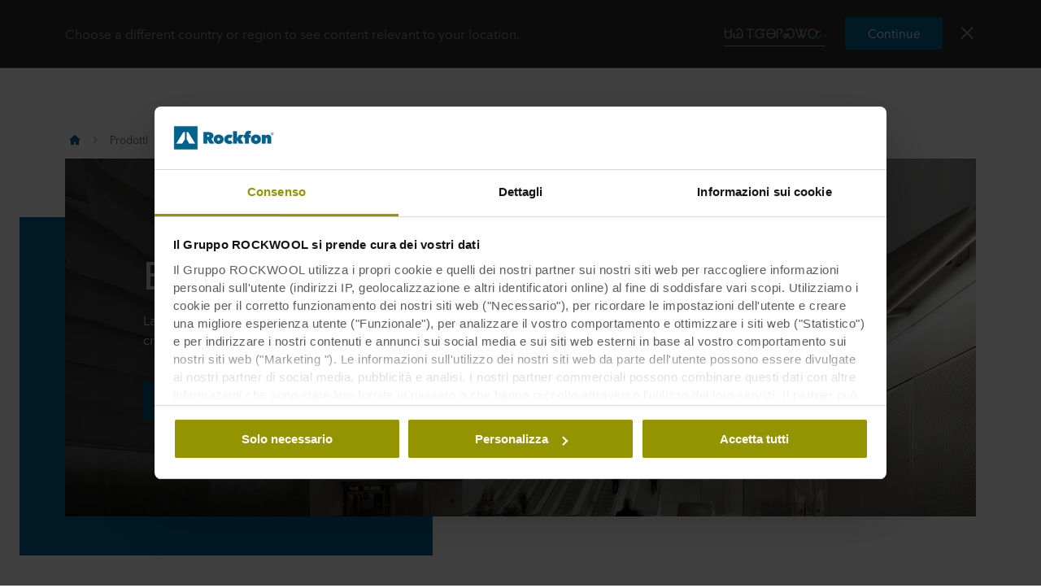

--- FILE ---
content_type: text/html
request_url: https://www.rockfon.it/prodotti/vantaggi-dei-prodotti/estetica/
body_size: 50095
content:




<!DOCTYPE html>
<html lang=it class="no-js site-rockfon">

	<script>window.appInsightsKey='0cd4e303-c906-4a40-af3f-d31276bd5d38'</script>

<head>

	<meta charset=utf-8>
	<meta name=viewport content="width=device-width, initial-scale=1.0, shrink-to-fit=no, viewport-fit=cover">
	<meta name=format-detection content="telephone=no">
	<meta http-equiv=X-UA-Compatible content="IE=edge">
	
	
		<link rel=preconnect href=https://p-cdn.rockfon.com>
		<link rel=dns-prefetch href=https://p-cdn.rockfon.com>
		<link rel=preconnect href=https://munchkin.marketo.net>
		<link rel=dns-prefetch href=https://munchkin.marketo.net>
	<link rel=preconnect href=https://consent.cookiebot.com>
	<link rel=dns-prefetch href=https://consent.cookiebot.com>




		<link rel=canonical href="https://www.rockfon.it/prodotti/vantaggi-dei-prodotti/estetica/">
	<link rel="shortcut icon" href=https://p-cdn.rockfon.com/dist/assets/images/favicon/rockfon/favicon.ico>
	<link rel=icon sizes="16x16 32x32 64x64" href=https://p-cdn.rockfon.com/dist/assets/images/favicon/rockfon/favicon.ico>
	<link rel=icon type=image/png sizes=196x196 href=https://p-cdn.rockfon.com/dist/assets/images/favicon/rockfon/favicon-192.png>
	<link rel=icon type=image/png sizes=160x160 href=https://p-cdn.rockfon.com/dist/assets/images/favicon/rockfon/favicon-160.png>
	<link rel=icon type=image/png sizes=96x96 href=https://p-cdn.rockfon.com/dist/assets/images/favicon/rockfon/favicon-96.png>
	<link rel=icon type=image/png sizes=64x64 href=https://p-cdn.rockfon.com/dist/assets/images/favicon/rockfon/favicon-64.png>
	<link rel=icon type=image/png sizes=32x32 href=https://p-cdn.rockfon.com/dist/assets/images/favicon/rockfon/favicon-32.png>
	<link rel=icon type=image/png sizes=16x16 href=https://p-cdn.rockfon.com/dist/assets/images/favicon/rockfon/favicon-16.png>
	<link rel=apple-touch-icon href=https://p-cdn.rockfon.com/dist/assets/images/favicon/rockfon/favicon-57.png>
	<link rel=apple-touch-icon sizes=114x114 href=https://p-cdn.rockfon.com/dist/assets/images/favicon/rockfon/favicon-114.png>
	<link rel=apple-touch-icon sizes=72x72 href=https://p-cdn.rockfon.com/dist/assets/images/favicon/rockfon/favicon-72.png>
	<link rel=apple-touch-icon sizes=144x144 href=https://p-cdn.rockfon.com/dist/assets/images/favicon/rockfon/favicon-144.png>
	<link rel=apple-touch-icon sizes=60x60 href=https://p-cdn.rockfon.com/dist/assets/images/favicon/rockfon/favicon-60.png>
	<link rel=apple-touch-icon sizes=120x120 href=https://p-cdn.rockfon.com/dist/assets/images/favicon/rockfon/favicon-120.png>
	<link rel=apple-touch-icon sizes=76x76 href=https://p-cdn.rockfon.com/dist/assets/images/favicon/rockfon/favicon-76.png>
	<link rel=apple-touch-icon sizes=152x152 href=https://p-cdn.rockfon.com/dist/assets/images/favicon/rockfon/favicon-152.png>
	<link rel=apple-touch-icon sizes=180x180 href=https://p-cdn.rockfon.com/dist/assets/images/favicon/rockfon/favicon-180.png>

<link rel=preload href=https://p-cdn.rockfon.com/dist/styles/style-rockfon.cdd25a064c11b550d191.css as=style>
<link rel=preload href=https://p-cdn.rockfon.com/dist/styles/organisms/O3-hero.9a5de2fc72615656a5d5.css as=style>
<link rel=preload href=https://p-cdn.rockfon.com/dist/styles/organisms/O31-article-text.2c6d2b187d5fe7faba02.css as=style>
<link rel=preload href=https://p-cdn.rockfon.com/dist/styles/organisms/O20-multiple-links.ae634700eab620d5fa5f.css as=style>
<link rel=preload href=https://p-cdn.rockfon.com/dist/styles/organisms/O11-text-content-block.022e1577807bae31f7f9.css as=style>
<link rel=preload href=https://p-cdn.rockfon.com/dist/styles/organisms/O11-TitleBlock.e0db4f4c8f6b3803ebb4.css as=style>
<link rel=preload href=https://p-cdn.rockfon.com/dist/styles/organisms/O70-text-content-block.a167f5bbf151fcaca41a.css as=style>
<link rel=preload href=https://p-cdn.rockfon.com/dist/styles/organisms/O34-content-teaser-card.0df1d3ef90a6cbf512cd.css as=style>
<link rel=preload href=https://p-cdn.rockfon.com/dist/styles/organisms/O44-media-library-card.fca7217bf90aea82634f.css as=style>
<link rel=preload href=https://p-cdn.rockfon.com/dist/styles/organisms/BaseCard.69728e027caea4cb004a.css as=style>
<link rel=preload href=https://p-cdn.rockfon.com/dist/styles/organisms/O19-filtered-feed.3a7f4c8d861e947466d6.css as=style>
<link rel=preload href=https://p-cdn.rockfon.com/dist/styles/organisms/O95-product-card.21810de619dc2f0bb214.css as=style>
<link rel=preload href=https://p-cdn.rockfon.com/dist/styles/organisms/O96-1-product-card-list.94b88b88adc44d4ca64b.css as=style>
<link rel=preload href=https://p-cdn.rockfon.com/dist/styles/organisms/O91-compare-products-collector.b9fb72aee56593f249b7.css as=style>
<link rel=preload href=https://p-cdn.rockfon.com/dist/styles/organisms/O23-tabs.8652d73969fd7187f02e.css as=style>
<link rel=preload href=https://p-cdn.rockfon.com/dist/styles/organisms/privacy-statement.eb06e0f58e1d21dd63de.css as=style>
<link rel=preload href=https://p-cdn.rockfon.com/dist/styles/organisms/O1-Header.44db7fe824598cf5301a.css as=style>
<link rel=preload href=https://p-cdn.rockfon.com/dist/styles/organisms/O1-main-header.98292ff84bc93022162c.css as=style>
<link rel=preload href=https://p-cdn.rockfon.com/dist/styles/organisms/O1-3-header-basket.99bd0d3406c624238d7c.css as=style>

	<link href=https://p-cdn.rockfon.com/dist/styles/style-rockfon.cdd25a064c11b550d191.css rel=stylesheet>
<link href=https://p-cdn.rockfon.com/dist/styles/organisms/O3-hero.9a5de2fc72615656a5d5.css rel=stylesheet>
<link href=https://p-cdn.rockfon.com/dist/styles/organisms/O31-article-text.2c6d2b187d5fe7faba02.css rel=stylesheet>
<link href=https://p-cdn.rockfon.com/dist/styles/organisms/O20-multiple-links.ae634700eab620d5fa5f.css rel=stylesheet>
<link href=https://p-cdn.rockfon.com/dist/styles/organisms/O11-text-content-block.022e1577807bae31f7f9.css rel=stylesheet>
<link href=https://p-cdn.rockfon.com/dist/styles/organisms/O11-TitleBlock.e0db4f4c8f6b3803ebb4.css rel=stylesheet>
<link href=https://p-cdn.rockfon.com/dist/styles/organisms/O70-text-content-block.a167f5bbf151fcaca41a.css rel=stylesheet>
<link href=https://p-cdn.rockfon.com/dist/styles/organisms/O34-content-teaser-card.0df1d3ef90a6cbf512cd.css rel=stylesheet>
<link href=https://p-cdn.rockfon.com/dist/styles/organisms/O44-media-library-card.fca7217bf90aea82634f.css rel=stylesheet>
<link href=https://p-cdn.rockfon.com/dist/styles/organisms/BaseCard.69728e027caea4cb004a.css rel=stylesheet>
<link href=https://p-cdn.rockfon.com/dist/styles/organisms/O19-filtered-feed.3a7f4c8d861e947466d6.css rel=stylesheet>
<link href=https://p-cdn.rockfon.com/dist/styles/organisms/O95-product-card.21810de619dc2f0bb214.css rel=stylesheet>
<link href=https://p-cdn.rockfon.com/dist/styles/organisms/O96-1-product-card-list.94b88b88adc44d4ca64b.css rel=stylesheet>
<link href=https://p-cdn.rockfon.com/dist/styles/organisms/O91-compare-products-collector.b9fb72aee56593f249b7.css rel=stylesheet>
<link href=https://p-cdn.rockfon.com/dist/styles/organisms/O23-tabs.8652d73969fd7187f02e.css rel=stylesheet>
<link href=https://p-cdn.rockfon.com/dist/styles/organisms/privacy-statement.eb06e0f58e1d21dd63de.css rel=stylesheet>
<link href=https://p-cdn.rockfon.com/dist/styles/organisms/O1-Header.44db7fe824598cf5301a.css rel=stylesheet>
<link href=https://p-cdn.rockfon.com/dist/styles/organisms/O1-main-header.98292ff84bc93022162c.css rel=stylesheet>
<link href=https://p-cdn.rockfon.com/dist/styles/organisms/O1-3-header-basket.99bd0d3406c624238d7c.css rel=stylesheet>




	

	
	<link rel=preload href=https://p-cdn.rockfon.com/dist/assets/fonts/9cb0c1f6-be56-4170-bb5d-4ffeb761718c.woff2 as=font type=font/woff2 crossorigin=anonymous>
	<link rel=preload href=https://p-cdn.rockfon.com/dist/assets/fonts/56278f56-a7d4-406a-a879-ee5e952e9f2a.woff2 as=font type=font/woff2 crossorigin=anonymous>
	<link rel=preload href=https://p-cdn.rockfon.com/dist/assets/fonts/b0f4e360-530c-4551-aaa0-88ef1afb7d10.woff2 as=font type=font/woff2 crossorigin=anonymous>
	<link rel=preload href=https://p-cdn.rockfon.com/dist/assets/fonts/9380e458-b9ca-4579-97cf-ca21b5ef5efa.woff2 as=font type=font/woff2 crossorigin=anonymous>
	<link rel=preload href=https://p-cdn.rockfon.com/dist/assets/fonts/avenirnextworldregular_normal_normal.woff as=font type=font/woff crossorigin=anonymous>
	<link rel=preload href=https://p-cdn.rockfon.com/dist/assets/fonts/avenirnextworldregular_normal_normal.woff2 as=font type=font/woff2 crossorigin=anonymous>
	<link rel=preload href=https://p-cdn.rockfon.com/dist/assets/fonts/avenirnextworldmedium_normal_normal.woff as=font type=font/woff crossorigin=anonymous>
	<link rel=preload href=https://p-cdn.rockfon.com/dist/assets/fonts/avenirnextworldmedium_normal_normal.woff2 as=font type=font/woff2 crossorigin=anonymous>
	<link rel=preload href=https://p-cdn.rockfon.com/dist/assets/fonts/avenirnextworldbold_normal_normal.woff as=font type=font/woff crossorigin=anonymous>
	<link rel=preload href=https://p-cdn.rockfon.com/dist/assets/fonts/avenirnextworldbold_normal_normal.woff2 as=font type=font/woff2 crossorigin=anonymous>

	
<script>!function(T,l,y){var S=T.location,k="script",D="instrumentationKey",C="ingestionendpoint",I="disableExceptionTracking",E="ai.device.",b="toLowerCase",w="crossOrigin",N="POST",e="appInsightsSDK",t=y.name||"appInsights";(y.name||T[e])&&(T[e]=t);var n=T[t]||function(d){var g=!1,f=!1,m={initialize:!0,queue:[],sv:"5",version:2,config:d};function v(e,t){var n={},a="Browser";return n[E+"id"]=a[b](),n[E+"type"]=a,n["ai.operation.name"]=S&&S.pathname||"_unknown_",n["ai.internal.sdkVersion"]="javascript:snippet_"+(m.sv||m.version),{time:function(){var e=new Date;function t(e){var t=""+e;return 1===t.length&&(t="0"+t),t}return e.getUTCFullYear()+"-"+t(1+e.getUTCMonth())+"-"+t(e.getUTCDate())+"T"+t(e.getUTCHours())+":"+t(e.getUTCMinutes())+":"+t(e.getUTCSeconds())+"."+((e.getUTCMilliseconds()/1e3).toFixed(3)+"").slice(2,5)+"Z"}(),iKey:e,name:"Microsoft.ApplicationInsights."+e.replace(/-/g,"")+"."+t,sampleRate:100,tags:n,data:{baseData:{ver:2}}}}var h=d.url||y.src;if(h){function a(e){var t,n,a,i,r,o,s,c,u,p,l;g=!0,m.queue=[],f||(f=!0,t=h,s=function(){var e={},t=d.connectionString;if(t)for(var n=t.split(";"),a=0;a<n.length;a++){var i=n[a].split("=");2===i.length&&(e[i[0][b]()]=i[1])}if(!e[C]){var r=e.endpointsuffix,o=r?e.location:null;e[C]="https://"+(o?o+".":"")+"dc."+(r||"services.visualstudio.com")}return e}(),c=s[D]||d[D]||"",u=s[C],p=u?u+"/v2/track":d.endpointUrl,(l=[]).push((n="SDK LOAD Failure: Failed to load Application Insights SDK script (See stack for details)",a=t,i=p,(o=(r=v(c,"Exception")).data).baseType="ExceptionData",o.baseData.exceptions=[{typeName:"SDKLoadFailed",message:n.replace(/\./g,"-"),hasFullStack:!1,stack:n+"\nSnippet failed to load ["+a+"] -- Telemetry is disabled\nHelp Link: https://go.microsoft.com/fwlink/?linkid=2128109\nHost: "+(S&&S.pathname||"_unknown_")+"\nEndpoint: "+i,parsedStack:[]}],r)),l.push(function(e,t,n,a){var i=v(c,"Message"),r=i.data;r.baseType="MessageData";var o=r.baseData;return o.message='AI (Internal): 99 message:"'+("SDK LOAD Failure: Failed to load Application Insights SDK script (See stack for details) ("+n+")").replace(/\"/g,"")+'"',o.properties={endpoint:a},i}(0,0,t,p)),function(e,t){if(JSON){var n=T.fetch;if(n&&!y.useXhr)n(t,{method:N,body:JSON.stringify(e),mode:"cors"});else if(XMLHttpRequest){var a=new XMLHttpRequest;a.open(N,t),a.setRequestHeader("Content-type","application/json"),a.send(JSON.stringify(e))}}}(l,p))}function i(e,t){f||setTimeout(function(){!t&&m.core||a()},500)}var e=function(){var n=l.createElement(k);n.src=h;var e=y[w];return!e&&""!==e||"undefined"==n[w]||(n[w]=e),n.onload=i,n.onerror=a,n.onreadystatechange=function(e,t){"loaded"!==n.readyState&&"complete"!==n.readyState||i(0,t)},n}();y.ld<0?l.getElementsByTagName("head")[0].appendChild(e):setTimeout(function(){l.getElementsByTagName(k)[0].parentNode.appendChild(e)},y.ld||0)}try{m.cookie=l.cookie}catch(p){}function t(e){for(;e.length;)!function(t){m[t]=function(){var e=arguments;g||m.queue.push(function(){m[t].apply(m,e)})}}(e.pop())}var n="track",r="TrackPage",o="TrackEvent";t([n+"Event",n+"PageView",n+"Exception",n+"Trace",n+"DependencyData",n+"Metric",n+"PageViewPerformance","start"+r,"stop"+r,"start"+o,"stop"+o,"addTelemetryInitializer","setAuthenticatedUserContext","clearAuthenticatedUserContext","flush"]),m.SeverityLevel={Verbose:0,Information:1,Warning:2,Error:3,Critical:4};var s=(d.extensionConfig||{}).ApplicationInsightsAnalytics||{};if(!0!==d[I]&&!0!==s[I]){var c="onerror";t(["_"+c]);var u=T[c];T[c]=function(e,t,n,a,i){var r=u&&u(e,t,n,a,i);return!0!==r&&m["_"+c]({message:e,url:t,lineNumber:n,columnNumber:a,error:i}),r},d.autoExceptionInstrumented=!0}return m}(y.cfg);function a(){y.onInit&&y.onInit(n)}(T[t]=n).queue&&0===n.queue.length?(n.queue.push(a),n.trackPageView({})):a()}(window,document,{src:"https://js.monitor.azure.com/scripts/b/ai.2.gbl.min.js",crossOrigin:"anonymous",cfg:{connectionString:'InstrumentationKey=0cd4e303-c906-4a40-af3f-d31276bd5d38;IngestionEndpoint=https://northeurope-2.in.applicationinsights.azure.com/;LiveEndpoint=https://northeurope.livediagnostics.monitor.azure.com/;ApplicationId=fb94f19d-7142-4209-bc35-faac809aab24',disableCookiesUsage:false}});</script>

	

	<title>Controsoffittature moderne dal design unico | Rockfon</title>
	<meta name=description content="I controsoffitti acustici Rockfon aiutano a creare spazi belli e confortevoli, apprezzabili sia per la loro estetica che per il loro clima interno.">
	<meta name=twitter:card content=summary_large_image>
	<meta name=twitter:site content=@ROCKWOOLInt>
	<meta property=og:title content="Controsoffittature moderne dal design unico | Rockfon">
	<meta property=og:description content="I controsoffitti acustici Rockfon aiutano a creare spazi belli e confortevoli, apprezzabili sia per la loro estetica che per il loro clima interno.">
	<meta property=og:url content="https://www.rockfon.it/prodotti/vantaggi-dei-prodotti/estetica/">
	<meta property=og:image content="https://img.rockwool.com/https%3A%2F%2Fbrandcommunity.rockwool.com%2Fasset%2Fc8M6aEcuS2zClWa5H0LHBw?auto=format&amp;s=90d99d3d13f63f5a78db9e11ee8dfc2d">
	<meta property=og:image:alt content="Rockfon® Mono® Acoustic installato nel ristorante del Llauat Palace Hotel a Maiorca, Spagna, che illustra le infinite opzioni di design delle nostre soluzioni di controsoffitto acustico.">
	<meta property=og:type content=website>
	<meta property=fb:app_id>
	<meta name=taxonomies content="">
	<script>window.publicPath='https://p-cdn.rockfon.com/dist/';window.languageCode='it-IT';window.searchApi={languageCode:'it',site:'Rockfon',culture:'it-IT',apiUrl:'https://searchserver.rockwoolgroup.com/',searchPage:'https://www.rockfon.it/search/',unitSystem:'Metric'};window.currentBrand='rockfon';window.domain='https://www.rockfon.it/';window.templateData=[];window.isJsAnimationForMobilesEnabled='false';window.chatbotSettings={"chatbotId":"3a7987cf-3d74-47e6-8ae6-2114556c69b4","delayTime":0,"enableNotification":false,"notificationTime":0,"popupMessage":"What kind of information are you looking for? Let´s have a chat","refValueDefault":"189674","refValueOfPage":null,"webchatKey":"d4a8e00b-496e-4c5f-b511-f89b480564ed","openChatbotOnLoad":false,"openChatOnMessageSent":false,"inactivityModuleId":null,"enableInactivityTimer":false,"inactivityMessageDelayInMs":30000};window.twentythreeDomain='v76ujlxm.videomarketingplatform.co';window.languageTwoLettersCode='it';var getJSON=function(url,successHandler,errorHandler){var xhr=typeof XMLHttpRequest!='undefined'?new XMLHttpRequest():new ActiveXObject('Microsoft.XMLHTTP');xhr.open('get',url,true);xhr.onreadystatechange=function(){var status;var data;if(xhr.readyState==4){status=xhr.status;if(status==200){data=JSON.parse(xhr.responseText);successHandler&&successHandler(data);}else{errorHandler&&errorHandler(status);}}};xhr.send();};</script>


	<script type=application/ld+json>
		{
		"@context": "http://schema.org/",
		"@type": "WebSite",
		"name": "Rockfon",
		"url": "https://www.rockfon.it/",
		"potentialAction": {
		"@type": "SearchAction",
		"target": "https://www.rockfon.it/search/?q={search_term_string}",
		"query-input": "required name=search_term_string"
		}
		}
	</script>
	<script type=application/ld+json>
		{
		"@context": "http://schema.org",
		"@type": "BreadcrumbList",
		"itemListElement": [{"@type":"ListItem","position":1,"name":"Rockfon","item":"https://www.rockfon.it/"},{"@type":"ListItem","position":2,"name":"Prodotti","item":"https://www.rockfon.it/prodotti/"},{"@type":"ListItem","position":3,"name":"Tutti i vantaggi","item":"https://www.rockfon.it/prodotti/vantaggi-dei-prodotti/"},{"@type":"ListItem","position":4,"name":"Estetica","item":"https://www.rockfon.it/prodotti/vantaggi-dei-prodotti/estetica/"}]
		}
	</script>



	<script async>window.dataLayer=window.dataLayer||[];var marketoScriptsUrl="go.rockwool.com";var marketoMunchkinId="197-QUE-642";var marketoMunchkinWorkspaceId='j0hQedjOKwEI';var xTaxonomy=null;var xDomains=[];window.dataLayer.push({"event":"pageInformation","pageTypeName":"(T1) Standard Content Page"});window.addEventListener('load',function(){(function(w,d,s,l,i){w[l]=w[l]||[];w[l].push({'gtm.start':new Date().getTime(),event:'gtm.js'});var f=d.getElementsByTagName(s)[0],j=d.createElement(s),dl=l!='dataLayer'?'&l='+l:'';j.async=true;j.src='https://www.googletagmanager.com/gtm.js?id='+i+dl;f.parentNode.insertBefore(j,f);})(window,document,'script','dataLayer','GTM-PTJPWDR');})
window.marketoFormsSrc="//go.rockwool.com/js/forms2/js/forms2.min.js";window.isMarketoFormsLoaded=false;</script>

	<script>window.checkoutData={formId:'3933',formName:'FORM-Sample-Order (RF-IT)',checkout:'Check out',yourOrder:'Il tuo ordine',yourInformation:'Le tue informazioni',back:'Indietro',cancel:'Annulla',quantity:'Quantit&#xE0;',remove:'Rimuovi',emptyBasket:'Il tuo carrello &#xE8; vuoto',emptyBasketText:'Si prega di aggiungere almeno un elemento',continue:'Continua a navigare',orderComplete:'Grazie per il tuo ordine',orderCompleteText:'Riceverai una email a proposito del tuo ordine',orderSampleHeading:'Aggiungi un campione al carrello',orderSampleEdgeText:'Bordo',orderSampleColor:'Colore',orderSampleBtnText:'Aggiungi al carrello',selectEdgePlaceholder:'Seleziona il bordo',selectColorPlaceholder:'Seleziona il colore'};</script>


			<script>window.marketoMunchkinScriptUrl='https://munchkin.marketo.net/munchkin.js';</script>

	

		<script>window.cdnBaseUrl='https://p-cdn.rockfon.com'</script>




<body data-enable-single-signup-documents-download=false>
<div class="react-container" data-component-name="ModalDisplaySequence" data-component-props="{&quot;componentName&quot;:&quot;ModalDisplaySequence&quot;,&quot;showCountryRedirectPopup&quot;:true,&quot;showPrivacyStatementPopup&quot;:false,&quot;countryRedirectProps&quot;:{&quot;componentName&quot;:&quot;CountryRedirect&quot;,&quot;pageId&quot;:14940,&quot;providerName&quot;:null,&quot;countryCode&quot;:&quot;it-IT&quot;,&quot;brand&quot;:&quot;Rockfon&quot;,&quot;type&quot;:0,&quot;disableOnPageLoad&quot;:false},&quot;privacyStatementProps&quot;:{&quot;componentName&quot;:&quot;PrivacyStatement&quot;,&quot;text&quot;:null,&quot;brandLogo&quot;:&quot;&lt;svg version=\&quot;1.0\&quot; id=\&quot;Layer_1\&quot; xmlns=\&quot;http://www.w3.org/2000/svg\&quot; xmlns:xlink=\&quot;http://www.w3.org/1999/xlink\&quot; x=\&quot;0px\&quot; y=\&quot;0px\&quot;  viewBox=\&quot;0 0 646.1 153.1\&quot; style=\&quot;enable-background:new 0 0 646.1 153.1;\&quot; xml:space=\&quot;preserve\&quot;&gt; &lt;g&gt; &lt;g&gt; &lt;path fill=\&quot;#00638E\&quot; d=\&quot;M191.3,38.3h33c3.7,0,7.5,0.4,11.2,1.1c3.7,0.8,7,2.1,9.9,4c2.9,1.9,5.3,4.5,7.1,7.7 c1.8,3.2,2.7,7.2,2.7,12.1c0,4.7-1.1,8.8-3.4,12.4c-2.3,3.6-5.6,6.3-9.9,8.3l19.4,31h-29.5L217,87.4h-0.8v27.3h-25V38.3z  M216.1,70.6h5c0.9,0,1.8-0.1,2.8-0.2s2-0.5,2.9-0.9c0.9-0.5,1.6-1.1,2.3-1.9c0.6-0.8,0.9-1.9,0.9-3.3c0-1.4-0.3-2.4-0.8-3.2 c-0.5-0.8-1.1-1.4-1.9-1.8c-0.8-0.4-1.6-0.6-2.6-0.8c-0.9-0.1-1.8-0.2-2.6-0.2h-6.1V70.6z\&quot;/&gt; &lt;path fill=\&quot;#00638E\&quot; d=\&quot;M322.1,86.1c0,4.9-0.9,9.3-2.6,13.1c-1.8,3.8-4.1,7-7.1,9.7c-3,2.6-6.5,4.6-10.4,6c-3.9,1.4-8.1,2.1-12.4,2.1 c-4.3,0-8.3-0.7-12.3-2.1c-3.9-1.4-7.4-3.4-10.3-6c-3-2.6-5.3-5.9-7.1-9.7c-1.8-3.8-2.6-8.2-2.6-13.1c0-4.8,0.9-9.1,2.6-12.9 c1.8-3.8,4.1-7,7.1-9.6c3-2.6,6.4-4.6,10.3-5.9c3.9-1.3,8-2,12.3-2c4.3,0,8.4,0.7,12.4,2c3.9,1.3,7.4,3.3,10.4,5.9 c3,2.6,5.4,5.8,7.1,9.6C321.2,77,322.1,81.3,322.1,86.1z M289.6,76.8c-2.7,0-5,0.9-6.6,2.8c-1.7,1.9-2.5,4.1-2.5,6.6 c0,2.7,0.9,4.9,2.6,6.8c1.7,1.9,4,2.8,6.7,2.8s5-0.9,6.7-2.8c1.7-1.9,2.6-4.1,2.6-6.8c0-2.5-0.9-4.7-2.6-6.6 C294.6,77.8,292.3,76.8,289.6,76.8z\&quot;/&gt; &lt;path fill=\&quot;#00638E\&quot; d=\&quot;M359.2,116.9c-4.8,0-9.3-0.7-13.3-2.2c-4-1.4-7.5-3.5-10.5-6.2c-3-2.7-5.3-5.9-6.9-9.6 c-1.7-3.7-2.5-8-2.5-12.6c0-4.6,0.8-8.8,2.5-12.6c1.7-3.8,4.1-7,7.1-9.7c3-2.7,6.6-4.7,10.6-6.2c4.1-1.4,8.5-2.2,13.2-2.2 c1.9,0,3.9,0.2,5.9,0.5c2,0.3,3.9,0.8,5.7,1.4c1.8,0.6,3.5,1.2,5.1,1.9c1.5,0.7,2.9,1.5,3.9,2.4l-12.4,17.9c-0.9-1-2-1.7-3.4-2.2 c-1.4-0.5-2.8-0.8-4.1-0.8c-1.2,0-2.4,0.2-3.6,0.6c-1.2,0.4-2.2,1-3.1,1.8c-0.9,0.8-1.6,1.8-2.2,3c-0.6,1.2-0.9,2.6-0.9,4.2 c0,1.6,0.3,3,0.9,4.2c0.6,1.2,1.3,2.2,2.2,2.9c0.9,0.8,1.9,1.3,3.1,1.7c1.2,0.4,2.3,0.6,3.6,0.6c1.4,0,2.8-0.3,4.2-0.8 c1.4-0.5,2.5-1.3,3.4-2.2l12.5,17.4c-2.4,1.9-5.5,3.4-9.2,4.7C367.4,116.3,363.4,116.9,359.2,116.9z\&quot;/&gt; &lt;path fill=\&quot;#00638E\&quot; d=\&quot;M408.3,90v24.8h-25V33.1h25v46.6h0.3l13.5-21.7h29l-18.4,25.6l18.3,31.2h-29.1L408.6,90H408.3z\&quot;/&gt; &lt;path fill=\&quot;#00638E\&quot; d=\&quot;M495.1,49.4c-0.9-0.2-1.7-0.3-2.6-0.3c-2.5,0-4.2,0.8-5.1,2.3c-1,1.5-1.5,3.4-1.5,5.7v0.8h12v17.8h-12v39h-25 v-39h-9.7V57.9h9.7v-1.3c0-3.5,0.4-6.9,1.2-10.2c0.8-3.2,2.3-6.1,4.3-8.6c2-2.5,4.8-4.4,8.2-5.9c3.4-1.4,7.8-2.2,13-2.2 c1.7,0,3.6,0.1,5.8,0.4c2.2,0.3,4.1,0.7,5.6,1.2l-1.6,18.7C496.7,49.9,495.9,49.6,495.1,49.4z\&quot;/&gt; &lt;path fill=\&quot;#00638E\&quot; d=\&quot;M564,86.1c0,4.9-0.9,9.3-2.6,13.1c-1.8,3.8-4.1,7-7.1,9.7c-3,2.6-6.5,4.6-10.4,6c-3.9,1.4-8.1,2.1-12.4,2.1 c-4.3,0-8.3-0.7-12.3-2.1c-3.9-1.4-7.4-3.4-10.3-6c-3-2.6-5.3-5.9-7.1-9.7c-1.8-3.8-2.6-8.2-2.6-13.1c0-4.8,0.9-9.1,2.6-12.9 c1.8-3.8,4.1-7,7.1-9.6c3-2.6,6.4-4.6,10.3-5.9c3.9-1.3,8-2,12.3-2c4.3,0,8.5,0.7,12.4,2c3.9,1.3,7.4,3.3,10.4,5.9 c3,2.6,5.4,5.8,7.1,9.6C563.1,77,564,81.3,564,86.1z M531.4,76.8c-2.7,0-5,0.9-6.6,2.8c-1.7,1.9-2.5,4.1-2.5,6.6 c0,2.7,0.9,4.9,2.6,6.8c1.7,1.9,4,2.8,6.7,2.8c2.7,0,5-0.9,6.7-2.8c1.7-1.9,2.6-4.1,2.6-6.8c0-2.5-0.9-4.7-2.6-6.6 C536.4,77.8,534.2,76.8,531.4,76.8z\&quot;/&gt; &lt;path fill=\&quot;#00638E\&quot; d=\&quot;M569.3,57.9h24.3v6.3h0.2c1.4-2.1,3.6-3.9,6.4-5.5c2.8-1.5,6.1-2.3,9.8-2.3c4,0,7.2,0.7,9.9,2.2 c2.6,1.4,4.7,3.3,6.3,5.6c1.5,2.3,2.6,4.8,3.2,7.6c0.6,2.8,0.9,5.6,0.9,8.4v34.6h-25V84.5c0-2.9-0.5-4.9-1.4-6.1 c-0.9-1.2-2.3-1.7-4.1-1.7c-1.7,0-3,0.7-4.1,2c-1,1.3-1.6,3.3-1.6,5.8v30.3h-25V57.9z\&quot;/&gt; &lt;/g&gt; &lt;rect fill=\&quot;#00638E\&quot; width=\&quot;153.1\&quot; height=\&quot;153.1\&quot;/&gt; &lt;g&gt; &lt;polygon fill=\&quot;#FFFFFF\&quot; points=\&quot;70.8,38.3 61.2,38.3 15.3,114.8 53.6,114.8 70.8,86.1 \&quot;/&gt; &lt;polygon fill=\&quot;#FFFFFF\&quot; points=\&quot;91.9,38.3 82.3,38.3 82.3,86.1 99.5,114.8 137.8,114.8 \&quot;/&gt; &lt;/g&gt; &lt;path fill=\&quot;#00638E\&quot; d=\&quot;M627.6,50.2c0-1.3,0.2-2.5,0.7-3.7c0.5-1.1,1.2-2.1,2-2.9c0.8-0.8,1.8-1.5,2.9-1.9c1.1-0.5,2.3-0.7,3.6-0.7 c1.2,0,2.4,0.2,3.6,0.7c1.1,0.5,2.1,1.1,2.9,1.9c0.8,0.8,1.5,1.8,2,2.9c0.5,1.1,0.7,2.3,0.7,3.6c0,1.3-0.2,2.5-0.7,3.7 c-0.5,1.1-1.2,2.1-2,2.9c-0.8,0.8-1.8,1.5-2.9,1.9c-1.1,0.5-2.3,0.7-3.6,0.7c-1.3,0-2.5-0.2-3.6-0.7c-1.1-0.5-2.1-1.1-2.9-1.9 c-0.8-0.8-1.5-1.8-2-2.9C627.9,52.7,627.6,51.5,627.6,50.2z M629.1,50.2c0,1.1,0.2,2.1,0.6,3.1c0.4,0.9,1,1.8,1.7,2.5 c0.7,0.7,1.5,1.2,2.5,1.6c0.9,0.4,1.9,0.6,3,0.6s2.1-0.2,3-0.6c0.9-0.4,1.8-1,2.5-1.7c0.7-0.7,1.3-1.5,1.7-2.5c0.4-1,0.6-2,0.6-3.1 c0-1.1-0.2-2.1-0.6-3.1c-0.4-1-1-1.8-1.7-2.5c-0.7-0.7-1.5-1.2-2.5-1.6c-0.9-0.4-1.9-0.6-3-0.6s-2.1,0.2-3,0.6 c-0.9,0.4-1.8,1-2.5,1.6c-0.7,0.7-1.3,1.5-1.7,2.5C629.3,48.1,629.1,49.1,629.1,50.2z M633.4,44.9h3.9c1.3,0,2.2,0.2,2.8,0.7 c0.6,0.5,0.9,1.3,0.9,2.3c0,1-0.3,1.6-0.8,2.1c-0.5,0.4-1.2,0.7-2,0.8l3.1,4.7h-1.6l-2.9-4.5h-1.9v4.5h-1.5V44.9z M634.9,49.7h1.8 c0.4,0,0.7,0,1.1,0c0.3,0,0.7-0.1,0.9-0.2c0.3-0.1,0.5-0.3,0.6-0.5c0.2-0.2,0.2-0.6,0.2-1c0-0.4-0.1-0.7-0.2-0.9 c-0.1-0.2-0.3-0.4-0.6-0.5c-0.2-0.1-0.5-0.2-0.8-0.2c-0.3,0-0.6,0-0.8,0h-2.3V49.7z\&quot;/&gt; &lt;/g&gt; &lt;/svg&gt; &quot;,&quot;closeButtonText&quot;:null}}" data-use-redux="False"></div><div class="react-container" data-component-name="ModalDisplaySequence" data-component-props="{&quot;componentName&quot;:&quot;ModalDisplaySequence&quot;,&quot;showCountryRedirectPopup&quot;:true,&quot;showPrivacyStatementPopup&quot;:false,&quot;countryRedirectProps&quot;:{&quot;componentName&quot;:&quot;CountryRedirect&quot;,&quot;pageId&quot;:14940,&quot;providerName&quot;:null,&quot;countryCode&quot;:&quot;it-IT&quot;,&quot;brand&quot;:&quot;Rockfon&quot;,&quot;type&quot;:1,&quot;disableOnPageLoad&quot;:false},&quot;privacyStatementProps&quot;:null}" data-use-redux="False"></div>
		
		<noscript>
			<iframe title=gtm src="https://www.googletagmanager.com/ns.html?id=GTM-PTJPWDR" height=0 width=0 style=display:none;visibility:hidden></iframe>
		</noscript>
		

	
	


<div class="react-container" data-component-name="Header" data-component-props="{&quot;componentName&quot;:&quot;Header&quot;,&quot;headerExtensions&quot;:&quot;&quot;,&quot;layoutStartPage&quot;:&quot;https://www.rockfon.it/&quot;,&quot;brand&quot;:&quot;Rockfon&quot;,&quot;brandLogo&quot;:&quot;rockfon&quot;,&quot;minWidth&quot;:&quot;&quot;,&quot;showSearchText&quot;:&quot;&quot;,&quot;searchIcon&quot;:null,&quot;searchHeaderIconText&quot;:&quot;Search&quot;,&quot;isShowSearchText&quot;:false,&quot;showBasket&quot;:true,&quot;bucketIcon&quot;:null,&quot;orderItemsText&quot;:&quot;Ordina gli articoli&quot;,&quot;checkoutText&quot;:&quot;Check out&quot;,&quot;checkMark&quot;:null,&quot;addedText&quot;:&quot;Aggiunto&quot;,&quot;hasPortalLinks&quot;:false,&quot;userIcon&quot;:null,&quot;searchPageUrl&quot;:&quot;/search/&quot;,&quot;inputPlaceholder&quot;:null,&quot;brandLogoSvg&quot;:&quot;&lt;svg version=\&quot;1.0\&quot; id=\&quot;Layer_1\&quot; xmlns=\&quot;http://www.w3.org/2000/svg\&quot; xmlns:xlink=\&quot;http://www.w3.org/1999/xlink\&quot; x=\&quot;0px\&quot; y=\&quot;0px\&quot;  viewBox=\&quot;0 0 646.1 153.1\&quot; style=\&quot;enable-background:new 0 0 646.1 153.1;\&quot; xml:space=\&quot;preserve\&quot;&gt; &lt;g&gt; &lt;g&gt; &lt;path fill=\&quot;#00638E\&quot; d=\&quot;M191.3,38.3h33c3.7,0,7.5,0.4,11.2,1.1c3.7,0.8,7,2.1,9.9,4c2.9,1.9,5.3,4.5,7.1,7.7 c1.8,3.2,2.7,7.2,2.7,12.1c0,4.7-1.1,8.8-3.4,12.4c-2.3,3.6-5.6,6.3-9.9,8.3l19.4,31h-29.5L217,87.4h-0.8v27.3h-25V38.3z  M216.1,70.6h5c0.9,0,1.8-0.1,2.8-0.2s2-0.5,2.9-0.9c0.9-0.5,1.6-1.1,2.3-1.9c0.6-0.8,0.9-1.9,0.9-3.3c0-1.4-0.3-2.4-0.8-3.2 c-0.5-0.8-1.1-1.4-1.9-1.8c-0.8-0.4-1.6-0.6-2.6-0.8c-0.9-0.1-1.8-0.2-2.6-0.2h-6.1V70.6z\&quot;/&gt; &lt;path fill=\&quot;#00638E\&quot; d=\&quot;M322.1,86.1c0,4.9-0.9,9.3-2.6,13.1c-1.8,3.8-4.1,7-7.1,9.7c-3,2.6-6.5,4.6-10.4,6c-3.9,1.4-8.1,2.1-12.4,2.1 c-4.3,0-8.3-0.7-12.3-2.1c-3.9-1.4-7.4-3.4-10.3-6c-3-2.6-5.3-5.9-7.1-9.7c-1.8-3.8-2.6-8.2-2.6-13.1c0-4.8,0.9-9.1,2.6-12.9 c1.8-3.8,4.1-7,7.1-9.6c3-2.6,6.4-4.6,10.3-5.9c3.9-1.3,8-2,12.3-2c4.3,0,8.4,0.7,12.4,2c3.9,1.3,7.4,3.3,10.4,5.9 c3,2.6,5.4,5.8,7.1,9.6C321.2,77,322.1,81.3,322.1,86.1z M289.6,76.8c-2.7,0-5,0.9-6.6,2.8c-1.7,1.9-2.5,4.1-2.5,6.6 c0,2.7,0.9,4.9,2.6,6.8c1.7,1.9,4,2.8,6.7,2.8s5-0.9,6.7-2.8c1.7-1.9,2.6-4.1,2.6-6.8c0-2.5-0.9-4.7-2.6-6.6 C294.6,77.8,292.3,76.8,289.6,76.8z\&quot;/&gt; &lt;path fill=\&quot;#00638E\&quot; d=\&quot;M359.2,116.9c-4.8,0-9.3-0.7-13.3-2.2c-4-1.4-7.5-3.5-10.5-6.2c-3-2.7-5.3-5.9-6.9-9.6 c-1.7-3.7-2.5-8-2.5-12.6c0-4.6,0.8-8.8,2.5-12.6c1.7-3.8,4.1-7,7.1-9.7c3-2.7,6.6-4.7,10.6-6.2c4.1-1.4,8.5-2.2,13.2-2.2 c1.9,0,3.9,0.2,5.9,0.5c2,0.3,3.9,0.8,5.7,1.4c1.8,0.6,3.5,1.2,5.1,1.9c1.5,0.7,2.9,1.5,3.9,2.4l-12.4,17.9c-0.9-1-2-1.7-3.4-2.2 c-1.4-0.5-2.8-0.8-4.1-0.8c-1.2,0-2.4,0.2-3.6,0.6c-1.2,0.4-2.2,1-3.1,1.8c-0.9,0.8-1.6,1.8-2.2,3c-0.6,1.2-0.9,2.6-0.9,4.2 c0,1.6,0.3,3,0.9,4.2c0.6,1.2,1.3,2.2,2.2,2.9c0.9,0.8,1.9,1.3,3.1,1.7c1.2,0.4,2.3,0.6,3.6,0.6c1.4,0,2.8-0.3,4.2-0.8 c1.4-0.5,2.5-1.3,3.4-2.2l12.5,17.4c-2.4,1.9-5.5,3.4-9.2,4.7C367.4,116.3,363.4,116.9,359.2,116.9z\&quot;/&gt; &lt;path fill=\&quot;#00638E\&quot; d=\&quot;M408.3,90v24.8h-25V33.1h25v46.6h0.3l13.5-21.7h29l-18.4,25.6l18.3,31.2h-29.1L408.6,90H408.3z\&quot;/&gt; &lt;path fill=\&quot;#00638E\&quot; d=\&quot;M495.1,49.4c-0.9-0.2-1.7-0.3-2.6-0.3c-2.5,0-4.2,0.8-5.1,2.3c-1,1.5-1.5,3.4-1.5,5.7v0.8h12v17.8h-12v39h-25 v-39h-9.7V57.9h9.7v-1.3c0-3.5,0.4-6.9,1.2-10.2c0.8-3.2,2.3-6.1,4.3-8.6c2-2.5,4.8-4.4,8.2-5.9c3.4-1.4,7.8-2.2,13-2.2 c1.7,0,3.6,0.1,5.8,0.4c2.2,0.3,4.1,0.7,5.6,1.2l-1.6,18.7C496.7,49.9,495.9,49.6,495.1,49.4z\&quot;/&gt; &lt;path fill=\&quot;#00638E\&quot; d=\&quot;M564,86.1c0,4.9-0.9,9.3-2.6,13.1c-1.8,3.8-4.1,7-7.1,9.7c-3,2.6-6.5,4.6-10.4,6c-3.9,1.4-8.1,2.1-12.4,2.1 c-4.3,0-8.3-0.7-12.3-2.1c-3.9-1.4-7.4-3.4-10.3-6c-3-2.6-5.3-5.9-7.1-9.7c-1.8-3.8-2.6-8.2-2.6-13.1c0-4.8,0.9-9.1,2.6-12.9 c1.8-3.8,4.1-7,7.1-9.6c3-2.6,6.4-4.6,10.3-5.9c3.9-1.3,8-2,12.3-2c4.3,0,8.5,0.7,12.4,2c3.9,1.3,7.4,3.3,10.4,5.9 c3,2.6,5.4,5.8,7.1,9.6C563.1,77,564,81.3,564,86.1z M531.4,76.8c-2.7,0-5,0.9-6.6,2.8c-1.7,1.9-2.5,4.1-2.5,6.6 c0,2.7,0.9,4.9,2.6,6.8c1.7,1.9,4,2.8,6.7,2.8c2.7,0,5-0.9,6.7-2.8c1.7-1.9,2.6-4.1,2.6-6.8c0-2.5-0.9-4.7-2.6-6.6 C536.4,77.8,534.2,76.8,531.4,76.8z\&quot;/&gt; &lt;path fill=\&quot;#00638E\&quot; d=\&quot;M569.3,57.9h24.3v6.3h0.2c1.4-2.1,3.6-3.9,6.4-5.5c2.8-1.5,6.1-2.3,9.8-2.3c4,0,7.2,0.7,9.9,2.2 c2.6,1.4,4.7,3.3,6.3,5.6c1.5,2.3,2.6,4.8,3.2,7.6c0.6,2.8,0.9,5.6,0.9,8.4v34.6h-25V84.5c0-2.9-0.5-4.9-1.4-6.1 c-0.9-1.2-2.3-1.7-4.1-1.7c-1.7,0-3,0.7-4.1,2c-1,1.3-1.6,3.3-1.6,5.8v30.3h-25V57.9z\&quot;/&gt; &lt;/g&gt; &lt;rect fill=\&quot;#00638E\&quot; width=\&quot;153.1\&quot; height=\&quot;153.1\&quot;/&gt; &lt;g&gt; &lt;polygon fill=\&quot;#FFFFFF\&quot; points=\&quot;70.8,38.3 61.2,38.3 15.3,114.8 53.6,114.8 70.8,86.1 \&quot;/&gt; &lt;polygon fill=\&quot;#FFFFFF\&quot; points=\&quot;91.9,38.3 82.3,38.3 82.3,86.1 99.5,114.8 137.8,114.8 \&quot;/&gt; &lt;/g&gt; &lt;path fill=\&quot;#00638E\&quot; d=\&quot;M627.6,50.2c0-1.3,0.2-2.5,0.7-3.7c0.5-1.1,1.2-2.1,2-2.9c0.8-0.8,1.8-1.5,2.9-1.9c1.1-0.5,2.3-0.7,3.6-0.7 c1.2,0,2.4,0.2,3.6,0.7c1.1,0.5,2.1,1.1,2.9,1.9c0.8,0.8,1.5,1.8,2,2.9c0.5,1.1,0.7,2.3,0.7,3.6c0,1.3-0.2,2.5-0.7,3.7 c-0.5,1.1-1.2,2.1-2,2.9c-0.8,0.8-1.8,1.5-2.9,1.9c-1.1,0.5-2.3,0.7-3.6,0.7c-1.3,0-2.5-0.2-3.6-0.7c-1.1-0.5-2.1-1.1-2.9-1.9 c-0.8-0.8-1.5-1.8-2-2.9C627.9,52.7,627.6,51.5,627.6,50.2z M629.1,50.2c0,1.1,0.2,2.1,0.6,3.1c0.4,0.9,1,1.8,1.7,2.5 c0.7,0.7,1.5,1.2,2.5,1.6c0.9,0.4,1.9,0.6,3,0.6s2.1-0.2,3-0.6c0.9-0.4,1.8-1,2.5-1.7c0.7-0.7,1.3-1.5,1.7-2.5c0.4-1,0.6-2,0.6-3.1 c0-1.1-0.2-2.1-0.6-3.1c-0.4-1-1-1.8-1.7-2.5c-0.7-0.7-1.5-1.2-2.5-1.6c-0.9-0.4-1.9-0.6-3-0.6s-2.1,0.2-3,0.6 c-0.9,0.4-1.8,1-2.5,1.6c-0.7,0.7-1.3,1.5-1.7,2.5C629.3,48.1,629.1,49.1,629.1,50.2z M633.4,44.9h3.9c1.3,0,2.2,0.2,2.8,0.7 c0.6,0.5,0.9,1.3,0.9,2.3c0,1-0.3,1.6-0.8,2.1c-0.5,0.4-1.2,0.7-2,0.8l3.1,4.7h-1.6l-2.9-4.5h-1.9v4.5h-1.5V44.9z M634.9,49.7h1.8 c0.4,0,0.7,0,1.1,0c0.3,0,0.7-0.1,0.9-0.2c0.3-0.1,0.5-0.3,0.6-0.5c0.2-0.2,0.2-0.6,0.2-1c0-0.4-0.1-0.7-0.2-0.9 c-0.1-0.2-0.3-0.4-0.6-0.5c-0.2-0.1-0.5-0.2-0.8-0.2c-0.3,0-0.6,0-0.8,0h-2.3V49.7z\&quot;/&gt; &lt;/g&gt; &lt;/svg&gt; &quot;,&quot;navigation&quot;:{&quot;mainNavigationReactModel&quot;:{&quot;componentName&quot;:&quot;HeaderNavigation&quot;,&quot;homeLabel&quot;:&quot;Home&quot;,&quot;menuItems&quot;:[{&quot;title&quot;:&quot;Prodotti&quot;,&quot;subMenuTitle&quot;:null,&quot;url&quot;:&quot;/prodotti/&quot;,&quot;fullUrl&quot;:null,&quot;pageId&quot;:&quot;8170&quot;,&quot;isActive&quot;:false,&quot;isFolder&quot;:false,&quot;notRender&quot;:false,&quot;isOpenInNewTab&quot;:false,&quot;virtualPath&quot;:&quot;&quot;,&quot;children&quot;:[{&quot;title&quot;:&quot;Pannelli&quot;,&quot;subMenuTitle&quot;:null,&quot;url&quot;:&quot;/prodotti/pannelli/&quot;,&quot;fullUrl&quot;:null,&quot;pageId&quot;:&quot;1073752058__CatalogContent&quot;,&quot;isActive&quot;:false,&quot;isFolder&quot;:false,&quot;notRender&quot;:false,&quot;isOpenInNewTab&quot;:false,&quot;virtualPath&quot;:null,&quot;children&quot;:[]},{&quot;title&quot;:&quot;Strutture di Sospensione&quot;,&quot;subMenuTitle&quot;:null,&quot;url&quot;:&quot;/prodotti/strutture-di-sospensione/&quot;,&quot;fullUrl&quot;:null,&quot;pageId&quot;:&quot;1073752088__CatalogContent&quot;,&quot;isActive&quot;:false,&quot;isFolder&quot;:false,&quot;notRender&quot;:false,&quot;isOpenInNewTab&quot;:false,&quot;virtualPath&quot;:null,&quot;children&quot;:[]},{&quot;title&quot;:&quot;Sistemi Rockfon&quot;,&quot;subMenuTitle&quot;:null,&quot;url&quot;:&quot;/prodotti/sistemi-rockfon/&quot;,&quot;fullUrl&quot;:null,&quot;pageId&quot;:&quot;1073752128__CatalogContent&quot;,&quot;isActive&quot;:false,&quot;isFolder&quot;:false,&quot;notRender&quot;:false,&quot;isOpenInNewTab&quot;:false,&quot;virtualPath&quot;:null,&quot;children&quot;:[]},{&quot;title&quot;:&quot;Scopri il prodotto&quot;,&quot;subMenuTitle&quot;:null,&quot;url&quot;:&quot;/prodotti/product-highlight/&quot;,&quot;fullUrl&quot;:null,&quot;pageId&quot;:&quot;262236&quot;,&quot;isActive&quot;:false,&quot;isFolder&quot;:true,&quot;notRender&quot;:false,&quot;isOpenInNewTab&quot;:false,&quot;virtualPath&quot;:&quot;/prodotti/product-highlight/&quot;,&quot;children&quot;:[{&quot;title&quot;:&quot;Rockfon Mono Acoustic | Scopri il prodotto&quot;,&quot;subMenuTitle&quot;:null,&quot;url&quot;:&quot;/prodotti/product-highlight/rockfon-mono/&quot;,&quot;fullUrl&quot;:null,&quot;pageId&quot;:&quot;1329608&quot;,&quot;isActive&quot;:false,&quot;isFolder&quot;:false,&quot;notRender&quot;:false,&quot;isOpenInNewTab&quot;:false,&quot;virtualPath&quot;:&quot;&quot;,&quot;children&quot;:[]},{&quot;title&quot;:&quot;Rockfon Canva&#xAE;&#x200B; | Scopri il prodotto&quot;,&quot;subMenuTitle&quot;:null,&quot;url&quot;:&quot;/prodotti/product-highlight/rockfon-canva/&quot;,&quot;fullUrl&quot;:null,&quot;pageId&quot;:&quot;1488415&quot;,&quot;isActive&quot;:false,&quot;isFolder&quot;:false,&quot;notRender&quot;:false,&quot;isOpenInNewTab&quot;:false,&quot;virtualPath&quot;:&quot;&quot;,&quot;children&quot;:[]}]},{&quot;title&quot;:&quot;Tutti i vantaggi&quot;,&quot;subMenuTitle&quot;:null,&quot;url&quot;:&quot;/prodotti/vantaggi-dei-prodotti/&quot;,&quot;fullUrl&quot;:null,&quot;pageId&quot;:&quot;14345&quot;,&quot;isActive&quot;:false,&quot;isFolder&quot;:false,&quot;notRender&quot;:false,&quot;isOpenInNewTab&quot;:false,&quot;virtualPath&quot;:&quot;&quot;,&quot;children&quot;:[{&quot;title&quot;:&quot;Assorbimento acustico&quot;,&quot;subMenuTitle&quot;:null,&quot;url&quot;:&quot;/prodotti/vantaggi-dei-prodotti/assorbimento-acustico/&quot;,&quot;fullUrl&quot;:null,&quot;pageId&quot;:&quot;824223&quot;,&quot;isActive&quot;:false,&quot;isFolder&quot;:false,&quot;notRender&quot;:false,&quot;isOpenInNewTab&quot;:false,&quot;virtualPath&quot;:&quot;&quot;,&quot;children&quot;:[]},{&quot;title&quot;:&quot;Isolamento acustico&quot;,&quot;subMenuTitle&quot;:null,&quot;url&quot;:&quot;/prodotti/vantaggi-dei-prodotti/isolamento-acustico/&quot;,&quot;fullUrl&quot;:null,&quot;pageId&quot;:&quot;14920&quot;,&quot;isActive&quot;:false,&quot;isFolder&quot;:false,&quot;notRender&quot;:false,&quot;isOpenInNewTab&quot;:false,&quot;virtualPath&quot;:&quot;&quot;,&quot;children&quot;:[]},{&quot;title&quot;:&quot;Riflessione e diffusione della luce&quot;,&quot;subMenuTitle&quot;:null,&quot;url&quot;:&quot;/prodotti/vantaggi-dei-prodotti/riflessione-e-diffusione-della-luce/&quot;,&quot;fullUrl&quot;:null,&quot;pageId&quot;:&quot;14923&quot;,&quot;isActive&quot;:false,&quot;isFolder&quot;:false,&quot;notRender&quot;:false,&quot;isOpenInNewTab&quot;:false,&quot;virtualPath&quot;:&quot;&quot;,&quot;children&quot;:[]},{&quot;title&quot;:&quot;Prestazioni antincendio&quot;,&quot;subMenuTitle&quot;:null,&quot;url&quot;:&quot;/prodotti/vantaggi-dei-prodotti/fuoco/&quot;,&quot;fullUrl&quot;:null,&quot;pageId&quot;:&quot;14927&quot;,&quot;isActive&quot;:false,&quot;isFolder&quot;:false,&quot;notRender&quot;:false,&quot;isOpenInNewTab&quot;:false,&quot;virtualPath&quot;:&quot;&quot;,&quot;children&quot;:[]},{&quot;title&quot;:&quot;Durata&quot;,&quot;subMenuTitle&quot;:null,&quot;url&quot;:&quot;/prodotti/vantaggi-dei-prodotti/durata/&quot;,&quot;fullUrl&quot;:null,&quot;pageId&quot;:&quot;14930&quot;,&quot;isActive&quot;:false,&quot;isFolder&quot;:false,&quot;notRender&quot;:false,&quot;isOpenInNewTab&quot;:false,&quot;virtualPath&quot;:&quot;&quot;,&quot;children&quot;:[]},{&quot;title&quot;:&quot;Igiene e pulizia&quot;,&quot;subMenuTitle&quot;:null,&quot;url&quot;:&quot;/prodotti/vantaggi-dei-prodotti/igiene-e-pulizia/&quot;,&quot;fullUrl&quot;:null,&quot;pageId&quot;:&quot;14937&quot;,&quot;isActive&quot;:false,&quot;isFolder&quot;:false,&quot;notRender&quot;:false,&quot;isOpenInNewTab&quot;:false,&quot;virtualPath&quot;:&quot;&quot;,&quot;children&quot;:[]},{&quot;title&quot;:&quot;Estetica&quot;,&quot;subMenuTitle&quot;:null,&quot;url&quot;:&quot;/prodotti/vantaggi-dei-prodotti/estetica/&quot;,&quot;fullUrl&quot;:null,&quot;pageId&quot;:&quot;14940&quot;,&quot;isActive&quot;:false,&quot;isFolder&quot;:false,&quot;notRender&quot;:false,&quot;isOpenInNewTab&quot;:false,&quot;virtualPath&quot;:&quot;&quot;,&quot;children&quot;:[]},{&quot;title&quot;:&quot;Circolarit&#xE0;&quot;,&quot;subMenuTitle&quot;:null,&quot;url&quot;:&quot;/prodotti/vantaggi-dei-prodotti/circolarit%C3%A0/&quot;,&quot;fullUrl&quot;:null,&quot;pageId&quot;:&quot;824401&quot;,&quot;isActive&quot;:false,&quot;isFolder&quot;:false,&quot;notRender&quot;:false,&quot;isOpenInNewTab&quot;:false,&quot;virtualPath&quot;:&quot;&quot;,&quot;children&quot;:[]},{&quot;title&quot;:&quot;Salute e Sicurezza&quot;,&quot;subMenuTitle&quot;:null,&quot;url&quot;:&quot;/prodotti/vantaggi-dei-prodotti/salute-e-sicurezza/&quot;,&quot;fullUrl&quot;:null,&quot;pageId&quot;:&quot;826019&quot;,&quot;isActive&quot;:false,&quot;isFolder&quot;:false,&quot;notRender&quot;:false,&quot;isOpenInNewTab&quot;:false,&quot;virtualPath&quot;:&quot;&quot;,&quot;children&quot;:[]},{&quot;title&quot;:&quot;Umidit&#xE0; e resistenza all&#x27;acqua&quot;,&quot;subMenuTitle&quot;:null,&quot;url&quot;:&quot;/prodotti/vantaggi-dei-prodotti/umidita-e-resistenza-all-acqua/&quot;,&quot;fullUrl&quot;:null,&quot;pageId&quot;:&quot;833450&quot;,&quot;isActive&quot;:false,&quot;isFolder&quot;:false,&quot;notRender&quot;:false,&quot;isOpenInNewTab&quot;:false,&quot;virtualPath&quot;:&quot;&quot;,&quot;children&quot;:[]}]},{&quot;title&quot;:&quot;Soluzioni speciali&quot;,&quot;subMenuTitle&quot;:null,&quot;url&quot;:&quot;/prodotti/soluzioni-speciali/&quot;,&quot;fullUrl&quot;:null,&quot;pageId&quot;:&quot;1321863&quot;,&quot;isActive&quot;:false,&quot;isFolder&quot;:true,&quot;notRender&quot;:false,&quot;isOpenInNewTab&quot;:false,&quot;virtualPath&quot;:&quot;/prodotti/soluzioni-speciali/&quot;,&quot;children&quot;:[{&quot;title&quot;:&quot;Soluzione antisisimica&quot;,&quot;subMenuTitle&quot;:null,&quot;url&quot;:&quot;/prodotti/soluzioni-speciali/soluzione-antisisimica/&quot;,&quot;fullUrl&quot;:null,&quot;pageId&quot;:&quot;323225&quot;,&quot;isActive&quot;:false,&quot;isFolder&quot;:false,&quot;notRender&quot;:false,&quot;isOpenInNewTab&quot;:false,&quot;virtualPath&quot;:&quot;&quot;,&quot;children&quot;:[]},{&quot;title&quot;:&quot;Soluzione antisfondellamento&quot;,&quot;subMenuTitle&quot;:null,&quot;url&quot;:&quot;/prodotti/soluzioni-speciali/soluzione-antisfondellamento/&quot;,&quot;fullUrl&quot;:null,&quot;pageId&quot;:&quot;330022&quot;,&quot;isActive&quot;:false,&quot;isFolder&quot;:false,&quot;notRender&quot;:false,&quot;isOpenInNewTab&quot;:false,&quot;virtualPath&quot;:&quot;&quot;,&quot;children&quot;:[]}]}]},{&quot;title&quot;:&quot;Aree applicative&quot;,&quot;subMenuTitle&quot;:null,&quot;url&quot;:&quot;/aree-applicative/&quot;,&quot;fullUrl&quot;:null,&quot;pageId&quot;:&quot;13121&quot;,&quot;isActive&quot;:false,&quot;isFolder&quot;:false,&quot;notRender&quot;:false,&quot;isOpenInNewTab&quot;:false,&quot;virtualPath&quot;:&quot;&quot;,&quot;children&quot;:[{&quot;title&quot;:&quot;Ufficio&quot;,&quot;subMenuTitle&quot;:null,&quot;url&quot;:&quot;/aree-applicative/ufficio/&quot;,&quot;fullUrl&quot;:null,&quot;pageId&quot;:&quot;13514&quot;,&quot;isActive&quot;:false,&quot;isFolder&quot;:false,&quot;notRender&quot;:false,&quot;isOpenInNewTab&quot;:false,&quot;virtualPath&quot;:&quot;&quot;,&quot;children&quot;:[]},{&quot;title&quot;:&quot;Istruzione&quot;,&quot;subMenuTitle&quot;:null,&quot;url&quot;:&quot;/aree-applicative/istruzione/&quot;,&quot;fullUrl&quot;:null,&quot;pageId&quot;:&quot;14143&quot;,&quot;isActive&quot;:false,&quot;isFolder&quot;:false,&quot;notRender&quot;:false,&quot;isOpenInNewTab&quot;:false,&quot;virtualPath&quot;:&quot;&quot;,&quot;children&quot;:[]},{&quot;title&quot;:&quot;Strutture sanitarie&quot;,&quot;subMenuTitle&quot;:null,&quot;url&quot;:&quot;/aree-applicative/strutture-sanitarie/&quot;,&quot;fullUrl&quot;:null,&quot;pageId&quot;:&quot;14158&quot;,&quot;isActive&quot;:false,&quot;isFolder&quot;:false,&quot;notRender&quot;:false,&quot;isOpenInNewTab&quot;:false,&quot;virtualPath&quot;:&quot;&quot;,&quot;children&quot;:[]},{&quot;title&quot;:&quot;Tempo libero&quot;,&quot;subMenuTitle&quot;:null,&quot;url&quot;:&quot;/aree-applicative/tempo-libero/&quot;,&quot;fullUrl&quot;:null,&quot;pageId&quot;:&quot;14187&quot;,&quot;isActive&quot;:false,&quot;isFolder&quot;:false,&quot;notRender&quot;:false,&quot;isOpenInNewTab&quot;:false,&quot;virtualPath&quot;:&quot;&quot;,&quot;children&quot;:[]},{&quot;title&quot;:&quot;Vendita al dettaglio&quot;,&quot;subMenuTitle&quot;:null,&quot;url&quot;:&quot;/aree-applicative/vendita-al-dettaglio/&quot;,&quot;fullUrl&quot;:null,&quot;pageId&quot;:&quot;14190&quot;,&quot;isActive&quot;:false,&quot;isFolder&quot;:false,&quot;notRender&quot;:false,&quot;isOpenInNewTab&quot;:false,&quot;virtualPath&quot;:&quot;&quot;,&quot;children&quot;:[]},{&quot;title&quot;:&quot;Industria&quot;,&quot;subMenuTitle&quot;:null,&quot;url&quot;:&quot;/aree-applicative/industria/&quot;,&quot;fullUrl&quot;:null,&quot;pageId&quot;:&quot;14184&quot;,&quot;isActive&quot;:false,&quot;isFolder&quot;:false,&quot;notRender&quot;:false,&quot;isOpenInNewTab&quot;:false,&quot;virtualPath&quot;:&quot;&quot;,&quot;children&quot;:[]},{&quot;title&quot;:&quot;Case studies&quot;,&quot;subMenuTitle&quot;:null,&quot;url&quot;:&quot;/aree-applicative/case-studies/&quot;,&quot;fullUrl&quot;:null,&quot;pageId&quot;:&quot;45289&quot;,&quot;isActive&quot;:false,&quot;isFolder&quot;:false,&quot;notRender&quot;:false,&quot;isOpenInNewTab&quot;:false,&quot;virtualPath&quot;:&quot;&quot;,&quot;children&quot;:[]}]},{&quot;title&quot;:&quot;Risorse tecniche&quot;,&quot;subMenuTitle&quot;:null,&quot;url&quot;:&quot;/documenti-e-strumenti/&quot;,&quot;fullUrl&quot;:null,&quot;pageId&quot;:&quot;14237&quot;,&quot;isActive&quot;:false,&quot;isFolder&quot;:false,&quot;notRender&quot;:false,&quot;isOpenInNewTab&quot;:false,&quot;virtualPath&quot;:&quot;&quot;,&quot;children&quot;:[{&quot;title&quot;:&quot;Tutti i documenti&quot;,&quot;subMenuTitle&quot;:null,&quot;url&quot;:&quot;/documenti-e-strumenti/libreria-di-documenti/&quot;,&quot;fullUrl&quot;:null,&quot;pageId&quot;:&quot;14279&quot;,&quot;isActive&quot;:false,&quot;isFolder&quot;:false,&quot;notRender&quot;:false,&quot;isOpenInNewTab&quot;:false,&quot;virtualPath&quot;:&quot;&quot;,&quot;children&quot;:[]},{&quot;title&quot;:&quot;I nostri video&quot;,&quot;subMenuTitle&quot;:null,&quot;url&quot;:&quot;/documenti-e-strumenti/videoteca/&quot;,&quot;fullUrl&quot;:null,&quot;pageId&quot;:&quot;14284&quot;,&quot;isActive&quot;:false,&quot;isFolder&quot;:false,&quot;notRender&quot;:false,&quot;isOpenInNewTab&quot;:false,&quot;virtualPath&quot;:&quot;&quot;,&quot;children&quot;:[]},{&quot;title&quot;:&quot;Libreria BIM&quot;,&quot;subMenuTitle&quot;:null,&quot;url&quot;:&quot;/documenti-e-strumenti/libreria-bim/&quot;,&quot;fullUrl&quot;:null,&quot;pageId&quot;:&quot;14297&quot;,&quot;isActive&quot;:false,&quot;isFolder&quot;:false,&quot;notRender&quot;:false,&quot;isOpenInNewTab&quot;:false,&quot;virtualPath&quot;:&quot;&quot;,&quot;children&quot;:[]},{&quot;title&quot;:&quot;Formazione&quot;,&quot;subMenuTitle&quot;:null,&quot;url&quot;:&quot;/documenti-e-strumenti/formazione/&quot;,&quot;fullUrl&quot;:null,&quot;pageId&quot;:&quot;14323&quot;,&quot;isActive&quot;:false,&quot;isFolder&quot;:false,&quot;notRender&quot;:false,&quot;isOpenInNewTab&quot;:false,&quot;virtualPath&quot;:&quot;&quot;,&quot;children&quot;:[{&quot;title&quot;:&quot;Corsi sull&#x27; Acustica&quot;,&quot;subMenuTitle&quot;:null,&quot;url&quot;:&quot;/documenti-e-strumenti/formazione/corsi-sull-acustica/&quot;,&quot;fullUrl&quot;:null,&quot;pageId&quot;:&quot;423477&quot;,&quot;isActive&quot;:false,&quot;isFolder&quot;:false,&quot;notRender&quot;:false,&quot;isOpenInNewTab&quot;:false,&quot;virtualPath&quot;:&quot;&quot;,&quot;children&quot;:[]},{&quot;title&quot;:&quot;Corsi su Tipologie di Edificio&quot;,&quot;subMenuTitle&quot;:null,&quot;url&quot;:&quot;/documenti-e-strumenti/formazione/corsi-su-tipologie-di-edificio/&quot;,&quot;fullUrl&quot;:null,&quot;pageId&quot;:&quot;423667&quot;,&quot;isActive&quot;:false,&quot;isFolder&quot;:false,&quot;notRender&quot;:false,&quot;isOpenInNewTab&quot;:false,&quot;virtualPath&quot;:&quot;&quot;,&quot;children&quot;:[]},{&quot;title&quot;:&quot;Corsi su Installazione&quot;,&quot;subMenuTitle&quot;:null,&quot;url&quot;:&quot;/documenti-e-strumenti/formazione/corsi-installazione/&quot;,&quot;fullUrl&quot;:null,&quot;pageId&quot;:&quot;426875&quot;,&quot;isActive&quot;:false,&quot;isFolder&quot;:false,&quot;notRender&quot;:false,&quot;isOpenInNewTab&quot;:false,&quot;virtualPath&quot;:&quot;&quot;,&quot;children&quot;:[]},{&quot;title&quot;:&quot;Corsi su Sostenibilit&#xE0; e Well-being&quot;,&quot;subMenuTitle&quot;:null,&quot;url&quot;:&quot;/documenti-e-strumenti/formazione/corsi-sostenibilit%C3%A0-well-being/&quot;,&quot;fullUrl&quot;:null,&quot;pageId&quot;:&quot;427104&quot;,&quot;isActive&quot;:false,&quot;isFolder&quot;:false,&quot;notRender&quot;:false,&quot;isOpenInNewTab&quot;:false,&quot;virtualPath&quot;:&quot;&quot;,&quot;children&quot;:[]},{&quot;title&quot;:&quot;Corsi su Portafoglio Prodotti&quot;,&quot;subMenuTitle&quot;:null,&quot;url&quot;:&quot;/documenti-e-strumenti/formazione/corsi-rockfon-prodotti/&quot;,&quot;fullUrl&quot;:null,&quot;pageId&quot;:&quot;427135&quot;,&quot;isActive&quot;:false,&quot;isFolder&quot;:false,&quot;notRender&quot;:false,&quot;isOpenInNewTab&quot;:false,&quot;virtualPath&quot;:&quot;&quot;,&quot;children&quot;:[]},{&quot;title&quot;:&quot;Video Pillole&quot;,&quot;subMenuTitle&quot;:null,&quot;url&quot;:&quot;/documenti-e-strumenti/formazione/pillole-di-rockfon/&quot;,&quot;fullUrl&quot;:null,&quot;pageId&quot;:&quot;1205553&quot;,&quot;isActive&quot;:false,&quot;isFolder&quot;:false,&quot;notRender&quot;:false,&quot;isOpenInNewTab&quot;:false,&quot;virtualPath&quot;:&quot;&quot;,&quot;children&quot;:[]}]},{&quot;title&quot;:&quot;Campioni&quot;,&quot;subMenuTitle&quot;:null,&quot;url&quot;:&quot;/documenti-e-strumenti/campioni-pannelli/&quot;,&quot;fullUrl&quot;:null,&quot;pageId&quot;:&quot;295063&quot;,&quot;isActive&quot;:false,&quot;isFolder&quot;:false,&quot;notRender&quot;:false,&quot;isOpenInNewTab&quot;:false,&quot;virtualPath&quot;:&quot;&quot;,&quot;children&quot;:[]},{&quot;title&quot;:&quot;Domande frequenti&quot;,&quot;subMenuTitle&quot;:null,&quot;url&quot;:&quot;/documenti-e-strumenti/domande-frequenti/&quot;,&quot;fullUrl&quot;:null,&quot;pageId&quot;:&quot;14299&quot;,&quot;isActive&quot;:false,&quot;isFolder&quot;:false,&quot;notRender&quot;:false,&quot;isOpenInNewTab&quot;:false,&quot;virtualPath&quot;:&quot;&quot;,&quot;children&quot;:[]},{&quot;title&quot;:&quot;Banca dati software acustico&quot;,&quot;subMenuTitle&quot;:null,&quot;url&quot;:&quot;/documenti-e-strumenti/banca-dati-software-acustico/&quot;,&quot;fullUrl&quot;:null,&quot;pageId&quot;:&quot;1268301&quot;,&quot;isActive&quot;:false,&quot;isFolder&quot;:false,&quot;notRender&quot;:false,&quot;isOpenInNewTab&quot;:false,&quot;virtualPath&quot;:&quot;&quot;,&quot;children&quot;:[]}]},{&quot;title&quot;:&quot;Sostenibilit&#xE0;&quot;,&quot;subMenuTitle&quot;:null,&quot;url&quot;:&quot;/sostenibilit%C3%A0/&quot;,&quot;fullUrl&quot;:null,&quot;pageId&quot;:&quot;302596&quot;,&quot;isActive&quot;:false,&quot;isFolder&quot;:false,&quot;notRender&quot;:false,&quot;isOpenInNewTab&quot;:false,&quot;virtualPath&quot;:&quot;&quot;,&quot;children&quot;:[{&quot;title&quot;:&quot;Le nostre certificazioni&quot;,&quot;subMenuTitle&quot;:null,&quot;url&quot;:&quot;/sostenibilit%C3%A0/certificazioni/&quot;,&quot;fullUrl&quot;:null,&quot;pageId&quot;:&quot;796226&quot;,&quot;isActive&quot;:false,&quot;isFolder&quot;:true,&quot;notRender&quot;:false,&quot;isOpenInNewTab&quot;:false,&quot;virtualPath&quot;:&quot;/sostenibilit%C3%A0/certificazioni/&quot;,&quot;children&quot;:[{&quot;title&quot;:&quot;Dichiarazione ambientale di prodotto&quot;,&quot;subMenuTitle&quot;:null,&quot;url&quot;:&quot;/sostenibilit%C3%A0/certificazioni/dichiarazione-ambientale-di-prodotto/&quot;,&quot;fullUrl&quot;:null,&quot;pageId&quot;:&quot;792177&quot;,&quot;isActive&quot;:false,&quot;isFolder&quot;:false,&quot;notRender&quot;:false,&quot;isOpenInNewTab&quot;:false,&quot;virtualPath&quot;:&quot;&quot;,&quot;children&quot;:[]},{&quot;title&quot;:&quot;Cradle to Cradle&quot;,&quot;subMenuTitle&quot;:null,&quot;url&quot;:&quot;/sostenibilit%C3%A0/certificazioni/cradle-to-cradle/&quot;,&quot;fullUrl&quot;:null,&quot;pageId&quot;:&quot;740310&quot;,&quot;isActive&quot;:false,&quot;isFolder&quot;:false,&quot;notRender&quot;:false,&quot;isOpenInNewTab&quot;:false,&quot;virtualPath&quot;:&quot;&quot;,&quot;children&quot;:[]}]},{&quot;title&quot;:&quot;Il nostro approccio al ciclo di vita&quot;,&quot;subMenuTitle&quot;:null,&quot;url&quot;:&quot;/sostenibilit%C3%A0/ciclo-di-vita/&quot;,&quot;fullUrl&quot;:null,&quot;pageId&quot;:&quot;796224&quot;,&quot;isActive&quot;:false,&quot;isFolder&quot;:true,&quot;notRender&quot;:false,&quot;isOpenInNewTab&quot;:false,&quot;virtualPath&quot;:&quot;/sostenibilit%C3%A0/ciclo-di-vita/&quot;,&quot;children&quot;:[{&quot;title&quot;:&quot;Materie prime&quot;,&quot;subMenuTitle&quot;:null,&quot;url&quot;:&quot;/sostenibilit%C3%A0/ciclo-di-vita/materie-prime/&quot;,&quot;fullUrl&quot;:null,&quot;pageId&quot;:&quot;757538&quot;,&quot;isActive&quot;:false,&quot;isFolder&quot;:false,&quot;notRender&quot;:false,&quot;isOpenInNewTab&quot;:false,&quot;virtualPath&quot;:&quot;&quot;,&quot;children&quot;:[]},{&quot;title&quot;:&quot;Lavorazione&quot;,&quot;subMenuTitle&quot;:null,&quot;url&quot;:&quot;/sostenibilit%C3%A0/ciclo-di-vita/lavorazione/&quot;,&quot;fullUrl&quot;:null,&quot;pageId&quot;:&quot;758904&quot;,&quot;isActive&quot;:false,&quot;isFolder&quot;:false,&quot;notRender&quot;:false,&quot;isOpenInNewTab&quot;:false,&quot;virtualPath&quot;:&quot;&quot;,&quot;children&quot;:[]},{&quot;title&quot;:&quot;Uso interno&quot;,&quot;subMenuTitle&quot;:null,&quot;url&quot;:&quot;/sostenibilit%C3%A0/ciclo-di-vita/uso-interno/&quot;,&quot;fullUrl&quot;:null,&quot;pageId&quot;:&quot;758758&quot;,&quot;isActive&quot;:false,&quot;isFolder&quot;:false,&quot;notRender&quot;:false,&quot;isOpenInNewTab&quot;:false,&quot;virtualPath&quot;:&quot;&quot;,&quot;children&quot;:[]},{&quot;title&quot;:&quot;Riciclo&quot;,&quot;subMenuTitle&quot;:null,&quot;url&quot;:&quot;/sostenibilit%C3%A0/ciclo-di-vita/riciclo/&quot;,&quot;fullUrl&quot;:null,&quot;pageId&quot;:&quot;758972&quot;,&quot;isActive&quot;:false,&quot;isFolder&quot;:false,&quot;notRender&quot;:false,&quot;isOpenInNewTab&quot;:false,&quot;virtualPath&quot;:&quot;&quot;,&quot;children&quot;:[]}]},{&quot;title&quot;:&quot;Sistema di valutazione degli edifici&quot;,&quot;subMenuTitle&quot;:null,&quot;url&quot;:&quot;/sostenibilit%C3%A0/sistema-di-valutazione-degli-edifici/&quot;,&quot;fullUrl&quot;:null,&quot;pageId&quot;:&quot;796223&quot;,&quot;isActive&quot;:false,&quot;isFolder&quot;:true,&quot;notRender&quot;:false,&quot;isOpenInNewTab&quot;:false,&quot;virtualPath&quot;:&quot;/sostenibilit%C3%A0/sistema-di-valutazione-degli-edifici/&quot;,&quot;children&quot;:[{&quot;title&quot;:&quot;Certificazione LEED&quot;,&quot;subMenuTitle&quot;:null,&quot;url&quot;:&quot;/sostenibilit%C3%A0/sistema-di-valutazione-degli-edifici/certificazione-leed/&quot;,&quot;fullUrl&quot;:null,&quot;pageId&quot;:&quot;792140&quot;,&quot;isActive&quot;:false,&quot;isFolder&quot;:false,&quot;notRender&quot;:false,&quot;isOpenInNewTab&quot;:false,&quot;virtualPath&quot;:&quot;&quot;,&quot;children&quot;:[]},{&quot;title&quot;:&quot;Certificazione DGNB&quot;,&quot;subMenuTitle&quot;:null,&quot;url&quot;:&quot;/sostenibilit%C3%A0/sistema-di-valutazione-degli-edifici/certificazione-dgnb/&quot;,&quot;fullUrl&quot;:null,&quot;pageId&quot;:&quot;783566&quot;,&quot;isActive&quot;:false,&quot;isFolder&quot;:false,&quot;notRender&quot;:false,&quot;isOpenInNewTab&quot;:false,&quot;virtualPath&quot;:&quot;&quot;,&quot;children&quot;:[]},{&quot;title&quot;:&quot;Certificazione BREEAM&quot;,&quot;subMenuTitle&quot;:null,&quot;url&quot;:&quot;/sostenibilit%C3%A0/sistema-di-valutazione-degli-edifici/certificazione-breeam/&quot;,&quot;fullUrl&quot;:null,&quot;pageId&quot;:&quot;792047&quot;,&quot;isActive&quot;:false,&quot;isFolder&quot;:false,&quot;notRender&quot;:false,&quot;isOpenInNewTab&quot;:false,&quot;virtualPath&quot;:&quot;&quot;,&quot;children&quot;:[]},{&quot;title&quot;:&quot;Ottenere il Certificato WELL&quot;,&quot;subMenuTitle&quot;:null,&quot;url&quot;:&quot;/sostenibilit%C3%A0/sistema-di-valutazione-degli-edifici/ottenere-il-certificato-well/&quot;,&quot;fullUrl&quot;:null,&quot;pageId&quot;:&quot;727764&quot;,&quot;isActive&quot;:false,&quot;isFolder&quot;:false,&quot;notRender&quot;:false,&quot;isOpenInNewTab&quot;:false,&quot;virtualPath&quot;:&quot;&quot;,&quot;children&quot;:[]}]},{&quot;title&quot;:&quot;Le nostre prestazioni sostenibili&quot;,&quot;subMenuTitle&quot;:null,&quot;url&quot;:&quot;/sostenibilit%C3%A0/prestazioni-sostenibili/&quot;,&quot;fullUrl&quot;:null,&quot;pageId&quot;:&quot;796225&quot;,&quot;isActive&quot;:false,&quot;isFolder&quot;:true,&quot;notRender&quot;:false,&quot;isOpenInNewTab&quot;:false,&quot;virtualPath&quot;:&quot;/sostenibilit%C3%A0/prestazioni-sostenibili/&quot;,&quot;children&quot;:[{&quot;title&quot;:&quot;Consulenza di esperti&quot;,&quot;subMenuTitle&quot;:null,&quot;url&quot;:&quot;/sostenibilit%C3%A0/prestazioni-sostenibili/consulenza-di-esperti/&quot;,&quot;fullUrl&quot;:null,&quot;pageId&quot;:&quot;798632&quot;,&quot;isActive&quot;:false,&quot;isFolder&quot;:false,&quot;notRender&quot;:false,&quot;isOpenInNewTab&quot;:false,&quot;virtualPath&quot;:&quot;&quot;,&quot;children&quot;:[]}]},{&quot;title&quot;:&quot;CAM: Criteri Ambientali Minimi&quot;,&quot;subMenuTitle&quot;:null,&quot;url&quot;:&quot;/sostenibilit%C3%A0/criteri-ambientali-minimi/&quot;,&quot;fullUrl&quot;:null,&quot;pageId&quot;:&quot;911547&quot;,&quot;isActive&quot;:false,&quot;isFolder&quot;:false,&quot;notRender&quot;:false,&quot;isOpenInNewTab&quot;:false,&quot;virtualPath&quot;:&quot;&quot;,&quot;children&quot;:[]},{&quot;title&quot;:&quot;Etichettatura Ambientale&quot;,&quot;subMenuTitle&quot;:null,&quot;url&quot;:&quot;/sostenibilit%C3%A0/etichettatura-ambientale-struttura-e-pannelli/&quot;,&quot;fullUrl&quot;:null,&quot;pageId&quot;:&quot;1260600&quot;,&quot;isActive&quot;:false,&quot;isFolder&quot;:false,&quot;notRender&quot;:false,&quot;isOpenInNewTab&quot;:false,&quot;virtualPath&quot;:&quot;&quot;,&quot;children&quot;:[]}]},{&quot;title&quot;:&quot;Chi siamo&quot;,&quot;subMenuTitle&quot;:null,&quot;url&quot;:&quot;/chi-siamo/&quot;,&quot;fullUrl&quot;:null,&quot;pageId&quot;:&quot;14342&quot;,&quot;isActive&quot;:false,&quot;isFolder&quot;:false,&quot;notRender&quot;:false,&quot;isOpenInNewTab&quot;:false,&quot;virtualPath&quot;:&quot;&quot;,&quot;children&quot;:[{&quot;title&quot;:&quot;Novit&#xE0;&quot;,&quot;subMenuTitle&quot;:null,&quot;url&quot;:&quot;/chi-siamo/novita/&quot;,&quot;fullUrl&quot;:null,&quot;pageId&quot;:&quot;14945&quot;,&quot;isActive&quot;:false,&quot;isFolder&quot;:false,&quot;notRender&quot;:false,&quot;isOpenInNewTab&quot;:false,&quot;virtualPath&quot;:&quot;&quot;,&quot;children&quot;:[]},{&quot;title&quot;:&quot;La nostra filosofia&quot;,&quot;subMenuTitle&quot;:null,&quot;url&quot;:&quot;/chi-siamo/la-nostra-filosofia/&quot;,&quot;fullUrl&quot;:null,&quot;pageId&quot;:&quot;25950&quot;,&quot;isActive&quot;:false,&quot;isFolder&quot;:false,&quot;notRender&quot;:false,&quot;isOpenInNewTab&quot;:false,&quot;virtualPath&quot;:&quot;&quot;,&quot;children&quot;:[{&quot;title&quot;:&quot;Salute, sicurezza e benessere negli ambienti interni&quot;,&quot;subMenuTitle&quot;:null,&quot;url&quot;:&quot;/chi-siamo/la-nostra-filosofia/salute-sicurezza-e-benessere-negli-ambienti-interni/&quot;,&quot;fullUrl&quot;:null,&quot;pageId&quot;:&quot;25666&quot;,&quot;isActive&quot;:false,&quot;isFolder&quot;:false,&quot;notRender&quot;:false,&quot;isOpenInNewTab&quot;:false,&quot;virtualPath&quot;:&quot;&quot;,&quot;children&quot;:[]},{&quot;title&quot;:&quot;Sostenibilit&#xE0; e circolarit&#xE0;&quot;,&quot;subMenuTitle&quot;:null,&quot;url&quot;:&quot;/chi-siamo/la-nostra-filosofia/sostenibilita-e-circolarita/&quot;,&quot;fullUrl&quot;:null,&quot;pageId&quot;:&quot;25698&quot;,&quot;isActive&quot;:false,&quot;isFolder&quot;:false,&quot;notRender&quot;:false,&quot;isOpenInNewTab&quot;:false,&quot;virtualPath&quot;:&quot;&quot;,&quot;children&quot;:[]},{&quot;title&quot;:&quot;Urbanizzazione&quot;,&quot;subMenuTitle&quot;:null,&quot;url&quot;:&quot;/chi-siamo/la-nostra-filosofia/urbanizzazione/&quot;,&quot;fullUrl&quot;:null,&quot;pageId&quot;:&quot;25717&quot;,&quot;isActive&quot;:false,&quot;isFolder&quot;:false,&quot;notRender&quot;:false,&quot;isOpenInNewTab&quot;:false,&quot;virtualPath&quot;:&quot;&quot;,&quot;children&quot;:[]}]},{&quot;title&quot;:&quot;Etica aziendale&quot;,&quot;subMenuTitle&quot;:null,&quot;url&quot;:&quot;/chi-siamo/etica-aziendale/&quot;,&quot;fullUrl&quot;:null,&quot;pageId&quot;:&quot;473813&quot;,&quot;isActive&quot;:false,&quot;isFolder&quot;:false,&quot;notRender&quot;:false,&quot;isOpenInNewTab&quot;:false,&quot;virtualPath&quot;:&quot;&quot;,&quot;children&quot;:[]}]},{&quot;title&quot;:&quot;Contattaci&quot;,&quot;subMenuTitle&quot;:null,&quot;url&quot;:&quot;/contact/&quot;,&quot;fullUrl&quot;:null,&quot;pageId&quot;:&quot;30406&quot;,&quot;isActive&quot;:false,&quot;isFolder&quot;:false,&quot;notRender&quot;:false,&quot;isOpenInNewTab&quot;:false,&quot;virtualPath&quot;:&quot;&quot;,&quot;children&quot;:[]},{&quot;title&quot;:&quot;MyRockfon&quot;,&quot;subMenuTitle&quot;:null,&quot;url&quot;:&quot;https://my.rockfon.it/it&quot;,&quot;fullUrl&quot;:null,&quot;pageId&quot;:&quot;803071&quot;,&quot;isActive&quot;:false,&quot;isFolder&quot;:false,&quot;notRender&quot;:false,&quot;isOpenInNewTab&quot;:false,&quot;virtualPath&quot;:&quot;&quot;,&quot;children&quot;:[]}],&quot;currentPageId&quot;:&quot;14940&quot;,&quot;renderingForCrawler&quot;:true},&quot;carouselItems&quot;:[{&quot;index&quot;:0,&quot;backgroundImage&quot;:{&quot;mobileSrcset&quot;:null,&quot;imageDescription&quot;:&quot;campaign illustration, dB campaign, dB range,  office, sound wave, sound insulation, sound absorption&quot;,&quot;imageCssClass&quot;:&quot;&quot;,&quot;imageDataSrc&quot;:&quot;https://img.rockwool.com/https%3A%2F%2Fbrandcommunity.rockwool.com%2Fasset%2Fh0vMZ4APmIDIFqCzWtRITQ?ar=1%3A1&amp;fit=crop&amp;w=384&amp;rect=0.413121%2C0.0000%2C2248%2C2248&amp;auto=format&amp;s=889eee59c9eb31e1297e8518c5c834e8&quot;,&quot;contentName&quot;:null,&quot;contentDataSrc&quot;:null,&quot;isImage&quot;:true,&quot;isEps&quot;:false,&quot;isPdf&quot;:false},&quot;button&quot;:{&quot;componentName&quot;:&quot;PrimaryButton&quot;,&quot;title&quot;:&quot;Esplorate la nostra gamma dB&quot;,&quot;cssClass&quot;:&quot;btn&quot;,&quot;openThankYouPageInTheSamePage&quot;:false,&quot;link&quot;:&quot;/campagnes/db/&quot;,&quot;openLinkInNewTab&quot;:false,&quot;iconName&quot;:&quot;arrow-right&quot;,&quot;isFileGated&quot;:false,&quot;documentDataObject&quot;:null,&quot;target&quot;:&quot;_self&quot;,&quot;extensions&quot;:&quot;is-small&quot;,&quot;file&quot;:false,&quot;fileTitle&quot;:null,&quot;trackingLabel&quot;:null,&quot;fileType&quot;:null,&quot;fileCategory&quot;:null,&quot;downloadType&quot;:null,&quot;fileDataTarget&quot;:null},&quot;title&quot;:&quot;Ottimizzate l&#x27;acustica in ufficio&quot;},{&quot;index&quot;:1,&quot;backgroundImage&quot;:{&quot;mobileSrcset&quot;:null,&quot;imageDescription&quot;:&quot;Llauat Palace Hotel,Spain,Mallorca,400 m&#xB2;,Arantxa Guerrero,Seta Arqutectos,Rockfon Mono Acoustic,TE-edge,white&quot;,&quot;imageCssClass&quot;:&quot;&quot;,&quot;imageDataSrc&quot;:&quot;https://img.rockwool.com/https%3A%2F%2Fbrandcommunity.rockwool.com%2Fasset%2Fc8M6aEcuS2zClWa5H0LHBw?ar=1%3A1&amp;fit=crop&amp;w=384&amp;rect=0.124113%2C0.0000%2C2666%2C2667&amp;auto=format&amp;s=4631c6bd4986737adb6043ddd60aabd3&quot;,&quot;contentName&quot;:null,&quot;contentDataSrc&quot;:null,&quot;isImage&quot;:true,&quot;isEps&quot;:false,&quot;isPdf&quot;:false},&quot;button&quot;:{&quot;componentName&quot;:&quot;PrimaryButton&quot;,&quot;title&quot;:&quot;Ulteriori informazioni&quot;,&quot;cssClass&quot;:&quot;btn&quot;,&quot;openThankYouPageInTheSamePage&quot;:false,&quot;link&quot;:&quot;/chi-siamo/novita/2017/rockfon-unisce-innovazione-e-ispirazione/&quot;,&quot;openLinkInNewTab&quot;:false,&quot;iconName&quot;:&quot;arrow-right&quot;,&quot;isFileGated&quot;:false,&quot;documentDataObject&quot;:null,&quot;target&quot;:&quot;_self&quot;,&quot;extensions&quot;:&quot;is-small&quot;,&quot;file&quot;:false,&quot;fileTitle&quot;:null,&quot;trackingLabel&quot;:null,&quot;fileType&quot;:null,&quot;fileCategory&quot;:null,&quot;downloadType&quot;:null,&quot;fileDataTarget&quot;:null},&quot;title&quot;:&quot;Rivista \&quot;Inspired By You\&quot;&quot;}],&quot;organizationLinks&quot;:[{&quot;url&quot;:&quot;https://www.rockwool.com/group/&quot;,&quot;title&quot;:&quot;ROCKWOOL Group&quot;,&quot;brandClass&quot;:null},{&quot;url&quot;:&quot;#&quot;,&quot;title&quot;:&quot;ROCKWOOL&quot;,&quot;brandClass&quot;:&quot;open-rockwool-selector&quot;},{&quot;url&quot;:&quot;#&quot;,&quot;title&quot;:&quot;Rockpanel&quot;,&quot;brandClass&quot;:&quot;open-rockpanel-selector&quot;},{&quot;url&quot;:&quot;#&quot;,&quot;title&quot;:&quot;Grodan&quot;,&quot;brandClass&quot;:&quot;open-grodan-selector&quot;}],&quot;currentLanguage&quot;:&quot;Italy (Italian) (IT)&quot;,&quot;showLanguageSelector&quot;:true,&quot;ourOrganizations&quot;:&quot;Our Organizations&quot;},&quot;topNavigationNewReact&quot;:{&quot;menuItems&quot;:[{&quot;pageId&quot;:&quot;8170&quot;,&quot;url&quot;:&quot;/prodotti/&quot;,&quot;csscClass&quot;:&quot;has-sub&quot;,&quot;title&quot;:&quot;Prodotti&quot;,&quot;virtualPath&quot;:&quot;&quot;},{&quot;pageId&quot;:&quot;13121&quot;,&quot;url&quot;:&quot;/aree-applicative/&quot;,&quot;csscClass&quot;:&quot;has-sub&quot;,&quot;title&quot;:&quot;Aree applicative&quot;,&quot;virtualPath&quot;:&quot;&quot;},{&quot;pageId&quot;:&quot;14237&quot;,&quot;url&quot;:&quot;/documenti-e-strumenti/&quot;,&quot;csscClass&quot;:&quot;has-sub&quot;,&quot;title&quot;:&quot;Risorse tecniche&quot;,&quot;virtualPath&quot;:&quot;&quot;},{&quot;pageId&quot;:&quot;302596&quot;,&quot;url&quot;:&quot;/sostenibilit%C3%A0/&quot;,&quot;csscClass&quot;:&quot;has-sub&quot;,&quot;title&quot;:&quot;Sostenibilit&#xE0;&quot;,&quot;virtualPath&quot;:&quot;&quot;},{&quot;pageId&quot;:&quot;14342&quot;,&quot;url&quot;:&quot;/chi-siamo/&quot;,&quot;csscClass&quot;:&quot;has-sub&quot;,&quot;title&quot;:&quot;Chi siamo&quot;,&quot;virtualPath&quot;:&quot;&quot;},{&quot;pageId&quot;:&quot;30406&quot;,&quot;url&quot;:&quot;/contact/&quot;,&quot;csscClass&quot;:&quot;&quot;,&quot;title&quot;:&quot;Contattaci&quot;,&quot;virtualPath&quot;:&quot;&quot;},{&quot;pageId&quot;:&quot;803071&quot;,&quot;url&quot;:&quot;https://my.rockfon.it/it&quot;,&quot;csscClass&quot;:&quot;&quot;,&quot;title&quot;:&quot;MyRockfon&quot;,&quot;virtualPath&quot;:&quot;&quot;}],&quot;cssClass&quot;:&quot;has-narrow-items&quot;},&quot;portalLinks&quot;:[],&quot;headerDropdown&quot;:{&quot;displayString&quot;:&quot;IT&quot;,&quot;svgIconName&quot;:&quot;globe-icon&quot;,&quot;isLanguageSelector&quot;:true,&quot;showDropdown&quot;:true,&quot;chooseOtherLanguageText&quot;:&quot;Choose other language&quot;,&quot;items&quot;:[]}}" data-server-side-rendered="True" data-use-redux="False"><span class="O1-1-header__bg__nFrMf O1-1-header__bg undefined O1-header-js__bg is-bottom__WVMPu"></span><span class="O1-1-header__bg__nFrMf O1-1-header__bg undefined O1-header-js__bg is-top__p5BnI"></span><header class="O1-1-header__m5k0V O1-1-header O1-header-js no-clicks"><div class="O1-1-header__bar__G9Lcc container container__MkBxj"><figure class="O1-1-header__logo__MGru6"><a href="https://www.rockfon.it/"><figure><svg version="1.0" id="Layer_1" xmlns="http://www.w3.org/2000/svg" xmlns:xlink="http://www.w3.org/1999/xlink" x="0px" y="0px"  viewBox="0 0 646.1 153.1" style="enable-background:new 0 0 646.1 153.1;" xml:space="preserve"> <g> <g> <path fill="#00638E" d="M191.3,38.3h33c3.7,0,7.5,0.4,11.2,1.1c3.7,0.8,7,2.1,9.9,4c2.9,1.9,5.3,4.5,7.1,7.7 c1.8,3.2,2.7,7.2,2.7,12.1c0,4.7-1.1,8.8-3.4,12.4c-2.3,3.6-5.6,6.3-9.9,8.3l19.4,31h-29.5L217,87.4h-0.8v27.3h-25V38.3z  M216.1,70.6h5c0.9,0,1.8-0.1,2.8-0.2s2-0.5,2.9-0.9c0.9-0.5,1.6-1.1,2.3-1.9c0.6-0.8,0.9-1.9,0.9-3.3c0-1.4-0.3-2.4-0.8-3.2 c-0.5-0.8-1.1-1.4-1.9-1.8c-0.8-0.4-1.6-0.6-2.6-0.8c-0.9-0.1-1.8-0.2-2.6-0.2h-6.1V70.6z"/> <path fill="#00638E" d="M322.1,86.1c0,4.9-0.9,9.3-2.6,13.1c-1.8,3.8-4.1,7-7.1,9.7c-3,2.6-6.5,4.6-10.4,6c-3.9,1.4-8.1,2.1-12.4,2.1 c-4.3,0-8.3-0.7-12.3-2.1c-3.9-1.4-7.4-3.4-10.3-6c-3-2.6-5.3-5.9-7.1-9.7c-1.8-3.8-2.6-8.2-2.6-13.1c0-4.8,0.9-9.1,2.6-12.9 c1.8-3.8,4.1-7,7.1-9.6c3-2.6,6.4-4.6,10.3-5.9c3.9-1.3,8-2,12.3-2c4.3,0,8.4,0.7,12.4,2c3.9,1.3,7.4,3.3,10.4,5.9 c3,2.6,5.4,5.8,7.1,9.6C321.2,77,322.1,81.3,322.1,86.1z M289.6,76.8c-2.7,0-5,0.9-6.6,2.8c-1.7,1.9-2.5,4.1-2.5,6.6 c0,2.7,0.9,4.9,2.6,6.8c1.7,1.9,4,2.8,6.7,2.8s5-0.9,6.7-2.8c1.7-1.9,2.6-4.1,2.6-6.8c0-2.5-0.9-4.7-2.6-6.6 C294.6,77.8,292.3,76.8,289.6,76.8z"/> <path fill="#00638E" d="M359.2,116.9c-4.8,0-9.3-0.7-13.3-2.2c-4-1.4-7.5-3.5-10.5-6.2c-3-2.7-5.3-5.9-6.9-9.6 c-1.7-3.7-2.5-8-2.5-12.6c0-4.6,0.8-8.8,2.5-12.6c1.7-3.8,4.1-7,7.1-9.7c3-2.7,6.6-4.7,10.6-6.2c4.1-1.4,8.5-2.2,13.2-2.2 c1.9,0,3.9,0.2,5.9,0.5c2,0.3,3.9,0.8,5.7,1.4c1.8,0.6,3.5,1.2,5.1,1.9c1.5,0.7,2.9,1.5,3.9,2.4l-12.4,17.9c-0.9-1-2-1.7-3.4-2.2 c-1.4-0.5-2.8-0.8-4.1-0.8c-1.2,0-2.4,0.2-3.6,0.6c-1.2,0.4-2.2,1-3.1,1.8c-0.9,0.8-1.6,1.8-2.2,3c-0.6,1.2-0.9,2.6-0.9,4.2 c0,1.6,0.3,3,0.9,4.2c0.6,1.2,1.3,2.2,2.2,2.9c0.9,0.8,1.9,1.3,3.1,1.7c1.2,0.4,2.3,0.6,3.6,0.6c1.4,0,2.8-0.3,4.2-0.8 c1.4-0.5,2.5-1.3,3.4-2.2l12.5,17.4c-2.4,1.9-5.5,3.4-9.2,4.7C367.4,116.3,363.4,116.9,359.2,116.9z"/> <path fill="#00638E" d="M408.3,90v24.8h-25V33.1h25v46.6h0.3l13.5-21.7h29l-18.4,25.6l18.3,31.2h-29.1L408.6,90H408.3z"/> <path fill="#00638E" d="M495.1,49.4c-0.9-0.2-1.7-0.3-2.6-0.3c-2.5,0-4.2,0.8-5.1,2.3c-1,1.5-1.5,3.4-1.5,5.7v0.8h12v17.8h-12v39h-25 v-39h-9.7V57.9h9.7v-1.3c0-3.5,0.4-6.9,1.2-10.2c0.8-3.2,2.3-6.1,4.3-8.6c2-2.5,4.8-4.4,8.2-5.9c3.4-1.4,7.8-2.2,13-2.2 c1.7,0,3.6,0.1,5.8,0.4c2.2,0.3,4.1,0.7,5.6,1.2l-1.6,18.7C496.7,49.9,495.9,49.6,495.1,49.4z"/> <path fill="#00638E" d="M564,86.1c0,4.9-0.9,9.3-2.6,13.1c-1.8,3.8-4.1,7-7.1,9.7c-3,2.6-6.5,4.6-10.4,6c-3.9,1.4-8.1,2.1-12.4,2.1 c-4.3,0-8.3-0.7-12.3-2.1c-3.9-1.4-7.4-3.4-10.3-6c-3-2.6-5.3-5.9-7.1-9.7c-1.8-3.8-2.6-8.2-2.6-13.1c0-4.8,0.9-9.1,2.6-12.9 c1.8-3.8,4.1-7,7.1-9.6c3-2.6,6.4-4.6,10.3-5.9c3.9-1.3,8-2,12.3-2c4.3,0,8.5,0.7,12.4,2c3.9,1.3,7.4,3.3,10.4,5.9 c3,2.6,5.4,5.8,7.1,9.6C563.1,77,564,81.3,564,86.1z M531.4,76.8c-2.7,0-5,0.9-6.6,2.8c-1.7,1.9-2.5,4.1-2.5,6.6 c0,2.7,0.9,4.9,2.6,6.8c1.7,1.9,4,2.8,6.7,2.8c2.7,0,5-0.9,6.7-2.8c1.7-1.9,2.6-4.1,2.6-6.8c0-2.5-0.9-4.7-2.6-6.6 C536.4,77.8,534.2,76.8,531.4,76.8z"/> <path fill="#00638E" d="M569.3,57.9h24.3v6.3h0.2c1.4-2.1,3.6-3.9,6.4-5.5c2.8-1.5,6.1-2.3,9.8-2.3c4,0,7.2,0.7,9.9,2.2 c2.6,1.4,4.7,3.3,6.3,5.6c1.5,2.3,2.6,4.8,3.2,7.6c0.6,2.8,0.9,5.6,0.9,8.4v34.6h-25V84.5c0-2.9-0.5-4.9-1.4-6.1 c-0.9-1.2-2.3-1.7-4.1-1.7c-1.7,0-3,0.7-4.1,2c-1,1.3-1.6,3.3-1.6,5.8v30.3h-25V57.9z"/> </g> <rect fill="#00638E" width="153.1" height="153.1"/> <g> <polygon fill="#FFFFFF" points="70.8,38.3 61.2,38.3 15.3,114.8 53.6,114.8 70.8,86.1 "/> <polygon fill="#FFFFFF" points="91.9,38.3 82.3,38.3 82.3,86.1 99.5,114.8 137.8,114.8 "/> </g> <path fill="#00638E" d="M627.6,50.2c0-1.3,0.2-2.5,0.7-3.7c0.5-1.1,1.2-2.1,2-2.9c0.8-0.8,1.8-1.5,2.9-1.9c1.1-0.5,2.3-0.7,3.6-0.7 c1.2,0,2.4,0.2,3.6,0.7c1.1,0.5,2.1,1.1,2.9,1.9c0.8,0.8,1.5,1.8,2,2.9c0.5,1.1,0.7,2.3,0.7,3.6c0,1.3-0.2,2.5-0.7,3.7 c-0.5,1.1-1.2,2.1-2,2.9c-0.8,0.8-1.8,1.5-2.9,1.9c-1.1,0.5-2.3,0.7-3.6,0.7c-1.3,0-2.5-0.2-3.6-0.7c-1.1-0.5-2.1-1.1-2.9-1.9 c-0.8-0.8-1.5-1.8-2-2.9C627.9,52.7,627.6,51.5,627.6,50.2z M629.1,50.2c0,1.1,0.2,2.1,0.6,3.1c0.4,0.9,1,1.8,1.7,2.5 c0.7,0.7,1.5,1.2,2.5,1.6c0.9,0.4,1.9,0.6,3,0.6s2.1-0.2,3-0.6c0.9-0.4,1.8-1,2.5-1.7c0.7-0.7,1.3-1.5,1.7-2.5c0.4-1,0.6-2,0.6-3.1 c0-1.1-0.2-2.1-0.6-3.1c-0.4-1-1-1.8-1.7-2.5c-0.7-0.7-1.5-1.2-2.5-1.6c-0.9-0.4-1.9-0.6-3-0.6s-2.1,0.2-3,0.6 c-0.9,0.4-1.8,1-2.5,1.6c-0.7,0.7-1.3,1.5-1.7,2.5C629.3,48.1,629.1,49.1,629.1,50.2z M633.4,44.9h3.9c1.3,0,2.2,0.2,2.8,0.7 c0.6,0.5,0.9,1.3,0.9,2.3c0,1-0.3,1.6-0.8,2.1c-0.5,0.4-1.2,0.7-2,0.8l3.1,4.7h-1.6l-2.9-4.5h-1.9v4.5h-1.5V44.9z M634.9,49.7h1.8 c0.4,0,0.7,0,1.1,0c0.3,0,0.7-0.1,0.9-0.2c0.3-0.1,0.5-0.3,0.6-0.5c0.2-0.2,0.2-0.6,0.2-1c0-0.4-0.1-0.7-0.2-0.9 c-0.1-0.2-0.3-0.4-0.6-0.5c-0.2-0.1-0.5-0.2-0.8-0.2c-0.3,0-0.6,0-0.8,0h-2.3V49.7z"/> </g> </svg> </figure>;</a></figure><nav class="O1-1-header__top_nav__VxnBB"><ul class="O1-1-header__top_nav__item__Cqsak has-narrow-items__ftRtV"><li class="js-top-nav" data-page-id="8170"><a href="/prodotti/" data-virtual-path="" class="has-sub">Prodotti</a></li><li class="js-top-nav" data-page-id="13121"><a href="/aree-applicative/" data-virtual-path="" class="has-sub">Aree applicative</a></li><li class="js-top-nav" data-page-id="14237"><a href="/documenti-e-strumenti/" data-virtual-path="" class="has-sub">Risorse tecniche</a></li><li class="js-top-nav" data-page-id="302596"><a href="/sostenibilit%C3%A0/" data-virtual-path="" class="has-sub">Sostenibilità</a></li><li class="js-top-nav" data-page-id="14342"><a href="/chi-siamo/" data-virtual-path="" class="has-sub">Chi siamo</a></li><li class="js-top-nav" data-page-id="30406"><a href="/contact/" data-virtual-path="" class="">Contattaci</a></li><li class="js-top-nav" data-page-id="803071"><a href="https://my.rockfon.it/it" data-virtual-path="" class="">MyRockfon</a></li></ul></nav><div class="O1-1-header__tools__XMo84"><div class="O1-1-header__tools__items__Q5ZtC"><button type="button" class="O1-1-header__tools__item__njvAk O1-1-header__tools__item__search__E20R8 O1-1-header__tools__item__search js-search-btn not-sticky__dzBUy not-sticky" data-testid="search-btn"><span class="icon icon--loop is-white"><svg xmlns="https://www.w3.org/2000/svg" width="16" height="16" viewBox="0 0 16 16" aria-labelledby="serach-outlined"><path d="M6.13333333,12.2666667 C2.74598687,12.2666667 0,9.5206798 0,6.13333333 C0,2.74598687 2.74598687,0 6.13333333,0 C9.5206798,0 12.2666667,2.74598687 12.2666667,6.13333333 C12.2607952,9.51824476 9.51824476,12.2607952 6.13333333,12.2666667 Z M6.13333333,1.6 C3.62964247,1.6 1.6,3.62964247 1.6,6.13333333 C1.6,8.6370242 3.62964247,10.6666667 6.13333333,10.6666667 C8.6370242,10.6666667 10.6666667,8.6370242 10.6666667,6.13333333 C10.660802,3.63207571 8.63459096,1.60586464 6.13333333,1.6 Z" id="Shape"></path><polygon id="Rectangle" transform="translate(12.820103, 12.821333) rotate(-45.000000) translate(-12.820103, -12.821333) " points="12.0201035 9.35466667 13.6201035 9.35466667 13.6201035 16.288 12.0201035 16.288"></polygon></svg></span></button><button type="button" class="O1-1-header__tools__item__njvAk O1-1-header__tools__item__search__E20R8 O1-1-header__tools__item__search js-search-btn sticky__tp1o6 sticky" data-testid="sticky-search-btn"><span class="icon icon--loop is-white"><svg xmlns="https://www.w3.org/2000/svg" width="16" height="16" viewBox="0 0 16 16" aria-labelledby="serach-outlined"><path d="M6.13333333,12.2666667 C2.74598687,12.2666667 0,9.5206798 0,6.13333333 C0,2.74598687 2.74598687,0 6.13333333,0 C9.5206798,0 12.2666667,2.74598687 12.2666667,6.13333333 C12.2607952,9.51824476 9.51824476,12.2607952 6.13333333,12.2666667 Z M6.13333333,1.6 C3.62964247,1.6 1.6,3.62964247 1.6,6.13333333 C1.6,8.6370242 3.62964247,10.6666667 6.13333333,10.6666667 C8.6370242,10.6666667 10.6666667,8.6370242 10.6666667,6.13333333 C10.660802,3.63207571 8.63459096,1.60586464 6.13333333,1.6 Z" id="Shape"></path><polygon id="Rectangle" transform="translate(12.820103, 12.821333) rotate(-45.000000) translate(-12.820103, -12.821333) " points="12.0201035 9.35466667 13.6201035 9.35466667 13.6201035 16.288 12.0201035 16.288"></polygon></svg></span></button><div class="O1-1-header__tools__item__njvAk basket-icon__D0VAH js-open-basket"><div class="ordet-bucket-icon-wrap__n0dls"><span class="icon icon--order-bucket is-white"><svg width="16" height="16" viewBox="0 0 16 16"><g id="Symbols" stroke="none" stroke-width="1" fill="none" fill-rule="evenodd"><g id="ICONS" transform="translate(-161.000000, -18.000000)" fill="#FFFFFF"><g id="bucket_icon" transform="translate(161.000000, 18.000000)"><path d="M12.4283624,14.4401261 L14.1247838,4.55987395 L11.1427431,4.55987395 L11.1427431,3 L16,3 L13.7661301,16 L2.22351695,16 L0,3 L4.83474576,3 L4.83474576,4.55987395 L1.86652542,4.55987395 L3.55508475,14.4401261 L12.4283624,14.4401261 Z" id="Combined-Shape"></path><path d="M7.15801418,0 L7.15801418,9.03092784 L5.14609929,7.24426801 L4,8.42776713 L8.02269504,12 L12,8.41689937 L10.8539007,7.24426801 L8.84312057,9.04070882 C8.84312057,3.01356961 8.84312057,0 8.84312057,0 C8.84312057,0 8.28141844,0 7.15801418,0 Z" id="Fill-2"></path></g></g></g></svg></span><div class="header-basket is-hidden is-normal"><p class="header-basket__headline">Ordina gli articoli</p><div class="header-basket__items"></div><div class="btn is-small js-basket-checkout">Check out</div></div><div class="header-basket is-hidden is-added"><p class="header-basket__headline"><span class="icon icon--check-mark is-white"><svg xmlns="https://www.w3.org/2000/svg" width="16" height="16" viewBox="0 0 16 16"><path fill="#FFFFFF" fill-rule="nonzero" d="M6.738 9.842l-2.77-2.569L2.88 8.447l3.983 3.693L13.14 4.91l-1.208-1.049z"></path></svg></span>Aggiunto</p><div class="header-basket__items"></div></div></div></div><button type="button" class="O1-1-header__tools__item--login__QQ9py is-white btn-language__tO_F4 btn-language js-multi-selector__open open-language-selector"><span class="icon icon--globe is-white"><svg width="16px" height="16px" viewBox="0 0 16 16" version="1.1" xmlns="https://www.w3.org/2000/svg" aria-labelledby="globe-icon"><g id="Symbols" stroke="none" stroke-width="1" fill="none" fill-rule="evenodd"><g id="ICONS" transform="translate(-71.000000, -18.000000)" fill="#FFFFFF"><path d="M86.0804364,27.098 L83.1703537,27.098 C83.2212861,26.3668859 83.2212861,25.6331141 83.1703537,24.902 L86.0804364,24.902 C86.1929794,25.6296745 86.1929794,26.3703255 86.0804364,27.098 L86.0804364,27.098 Z M84.8474014,30.131 L82.6223382,30.131 C82.8420877,29.4137657 82.9983603,28.6786027 83.0893514,27.934 L85.8964312,27.934 C85.6751869,28.721015 85.3203473,29.4641614 84.8474014,30.131 L84.8474014,30.131 Z M81.245299,32.801 C81.6593108,32.314 82.0223211,31.692 82.3213296,30.967 L84.1553817,30.967 C83.3483946,31.8054471 82.3497012,32.4351895 81.245299,32.802 L81.245299,32.801 Z M79.4182471,33.104 L79.4182471,30.967 L81.4043036,30.967 C80.8802887,32.109 80.1852689,32.892 79.4182471,33.104 Z M79.4182471,27.934 L82.2413273,27.934 C82.1422825,28.6807369 81.9725149,29.4163754 81.7343129,30.131 L79.4182471,30.131 L79.4182471,27.934 L79.4182471,27.934 Z M79.4182471,24.902 L82.3313299,24.902 C82.3866728,25.632954 82.3866728,26.367046 82.3313299,27.098 L79.4182471,27.098 L79.4182471,24.902 L79.4182471,24.902 Z M79.4182471,21.869 L81.7343129,21.869 C81.9593193,22.53 82.1323243,23.272 82.2413273,24.065 L79.4182471,24.065 L79.4182471,21.87 L79.4182471,21.869 Z M79.4182471,18.896 C80.1852689,19.108 80.8802887,19.891 81.4043036,21.033 L79.4182471,21.033 L79.4182471,18.896 L79.4182471,18.896 Z M84.1553817,21.033 L82.3203296,21.033 C82.0223211,20.307 81.6583108,19.686 81.244299,19.199 C82.348687,19.5653404 83.3474125,20.1947598 84.1543817,21.033 L84.1553817,21.033 Z M84.8474014,21.869 C85.3144147,22.528 85.6724248,23.269 85.8974312,24.065 L83.0893514,24.065 C82.9893486,23.279 82.8323441,22.541 82.6223382,21.869 L84.8474014,21.869 Z M78.5822234,21.033 L76.5961669,21.033 C77.1201818,19.89 77.8162016,19.108 78.5822234,18.896 L78.5822234,21.033 L78.5822234,21.033 Z M78.5822234,24.065 L75.7591432,24.065 C75.8681463,23.272 76.0411512,22.53 76.2651575,21.869 L78.5822234,21.869 L78.5822234,24.065 L78.5822234,24.065 Z M78.5822234,26 L78.5822234,27.098 L75.6691406,27.098 C75.6134868,26.3670578 75.6134868,25.6329422 75.6691406,24.902 L78.5822234,24.902 L78.5822234,26 L78.5822234,26 Z M78.5822234,30.13 L76.2661576,30.13 C76.0280983,29.4156767 75.8583332,28.6803837 75.7591432,27.934 L78.5822234,27.934 L78.5822234,30.131 L78.5822234,30.13 Z M78.5822234,33.104 C77.8152016,32.892 77.1201818,32.108 76.5961669,30.967 L78.5822234,30.967 L78.5822234,33.104 Z M73.8450888,30.967 L75.6801409,30.967 C75.9791494,31.693 76.3421597,32.314 76.7561715,32.802 C75.6517177,32.4352988 74.6529995,31.8055408 73.8460888,30.967 L73.8450888,30.967 Z M73.1530691,30.131 C72.6798393,29.464191 72.3246654,28.7210531 72.1030393,27.934 L74.9111191,27.934 C75.0101219,28.721 75.1681264,29.459 75.3781323,30.131 L73.1530691,30.131 L73.1530691,30.131 Z M71.8360313,26 C71.8360313,25.627 71.8660325,25.26 71.9200341,24.902 L74.8301168,24.902 C74.7795214,25.6331258 74.7795214,26.3668742 74.8301168,27.098 L71.9200341,27.098 C71.8639888,26.7346873 71.8359056,26.3676098 71.8360313,26 L71.8360313,26 Z M73.1530691,21.869 L75.3781323,21.869 C75.1681264,22.541 75.0101219,23.279 74.9111191,24.065 L72.1040393,24.065 C72.325478,23.2786768 72.6803114,22.5362201 73.1530691,21.87 L73.1530691,21.869 Z M76.7551715,19.199 C76.3411597,19.686 75.9781494,20.307 75.6791409,21.033 L73.8450888,21.033 C74.651974,20.1944279 75.6507004,19.5646647 76.7551715,19.198 L76.7551715,19.199 Z M86.9234604,24.902 C86.7278504,23.4864733 86.1547846,22.1497034 85.2644132,21.032 C83.7494936,19.1171056 81.4419581,18.0002077 79.0002353,18 C76.5583086,18.0003015 74.2506816,19.1176122 72.7360573,21.033 C71.6104275,22.4436691 70.9982045,24.1952966 71.000004,26 C71.0034192,27.8041218 71.6150465,29.554397 72.7360573,30.968 C74.2510719,32.882776 76.5585463,33.9996444 79.0002353,34 C81.4421279,33.9995505 83.7496939,32.8822694 85.2644132,30.967 C86.625693,29.2583418 87.2254989,27.0656238 86.9234604,24.902 Z" id="Globe-icon"></path></g></g></svg></span>IT</button><button type="button" class="O1-1-header__tools__item__njvAk O1-1-header__menu-btn__SYLrA js-menu" data-testid="menu-btn"><span></span></button></div></div></div><div class="O1-1-header__search__GFEtp"><div class="container"><div class="search-form__X9w8s search-form__k31rU search-form"><form autoComplete="off" noValidate="" class="search-form__form__c2OBY search-form__form__qQRv9 search-form__form" data-testid="search-form" action="/search/"><button type="submit" data-testid="search-form-button" class="search-form__btn__g5eU6 search-form__btn js-search"><span class="icon__SDh3h icon__jgGmI icon icon--loop is-white"><svg xmlns="https://www.w3.org/2000/svg" width="16" height="16" viewBox="0 0 16 16" aria-labelledby="serach-outlined"><path d="M6.13333333,12.2666667 C2.74598687,12.2666667 0,9.5206798 0,6.13333333 C0,2.74598687 2.74598687,0 6.13333333,0 C9.5206798,0 12.2666667,2.74598687 12.2666667,6.13333333 C12.2607952,9.51824476 9.51824476,12.2607952 6.13333333,12.2666667 Z M6.13333333,1.6 C3.62964247,1.6 1.6,3.62964247 1.6,6.13333333 C1.6,8.6370242 3.62964247,10.6666667 6.13333333,10.6666667 C8.6370242,10.6666667 10.6666667,8.6370242 10.6666667,6.13333333 C10.660802,3.63207571 8.63459096,1.60586464 6.13333333,1.6 Z" id="Shape"></path><polygon id="Rectangle" transform="translate(12.820103, 12.821333) rotate(-45.000000) translate(-12.820103, -12.821333) " points="12.0201035 9.35466667 13.6201035 9.35466667 13.6201035 16.288 12.0201035 16.288"></polygon></svg></span></button><button type="button" class="search-form__reset__FQXmC search-form__reset__EYLFr search-form__reset js-search__reset" aria-label="reset"></button><div class="search-form__input__VnpKs search-form__input"><input id="search-input" type="text" class="js-search__input is-hidden" name="q" value=""/></div></form><div class="search-form__list__OjABj search-form__list__iVDbf search-form__list "><div class="search-form__suggestions__Rlo4R gated-link-container" data-testid="suggestions-container"></div></div></div></div></div><div class="O1-1-header__menu__GVAQV O1-menu-js with-max-height__juDfC "><div class="O1-1-header__menu__inner__X2gAh container container__RP9ae"><div class="O1-1-header__teasers__oYAR6 slider js-carousel"><div class="swiper carousel__MniZg"><div class="swiper-wrapper hidden"><div class="swiper-slide"><article class="O1-1-header__teaser__EqJea"><figure class="O1-1-header__teaser__img__tuXHW"><picture><img alt="campaign illustration, dB campaign, dB range,  office, sound wave, sound insulation, sound absorption" class="picture" loading="lazy" src="https://img.rockwool.com/https%3A%2F%2Fbrandcommunity.rockwool.com%2Fasset%2Fh0vMZ4APmIDIFqCzWtRITQ?ar=1%3A1&amp;fit=crop&amp;w=384&amp;rect=0.413121%2C0.0000%2C2248%2C2248&amp;auto=format&amp;s=889eee59c9eb31e1297e8518c5c834e8"/></picture><noscript><img src="https://img.rockwool.com/https%3A%2F%2Fbrandcommunity.rockwool.com%2Fasset%2Fh0vMZ4APmIDIFqCzWtRITQ?ar=1%3A1&amp;fit=crop&amp;w=384&amp;rect=0.413121%2C0.0000%2C2248%2C2248&amp;auto=format&amp;s=889eee59c9eb31e1297e8518c5c834e8" alt="campaign illustration, dB campaign, dB range,  office, sound wave, sound insulation, sound absorption"/></noscript></figure><div class="O1-1-header__teaser__content__wfT8e"><h3 class="O1-1-header__teaser__headline__Yk8St">Ottimizzate l&#x27;acustica in ufficio</h3><a target="_self" href="/campagnes/db/" class="btn is-small">Esplorate la nostra gamma dB</a></div></article></div><div class="swiper-slide"><article class="O1-1-header__teaser__EqJea"><figure class="O1-1-header__teaser__img__tuXHW"><picture><img alt="Llauat Palace Hotel,Spain,Mallorca,400 m²,Arantxa Guerrero,Seta Arqutectos,Rockfon Mono Acoustic,TE-edge,white" class="picture" loading="lazy" src="https://img.rockwool.com/https%3A%2F%2Fbrandcommunity.rockwool.com%2Fasset%2Fc8M6aEcuS2zClWa5H0LHBw?ar=1%3A1&amp;fit=crop&amp;w=384&amp;rect=0.124113%2C0.0000%2C2666%2C2667&amp;auto=format&amp;s=4631c6bd4986737adb6043ddd60aabd3"/></picture><noscript><img src="https://img.rockwool.com/https%3A%2F%2Fbrandcommunity.rockwool.com%2Fasset%2Fc8M6aEcuS2zClWa5H0LHBw?ar=1%3A1&amp;fit=crop&amp;w=384&amp;rect=0.124113%2C0.0000%2C2666%2C2667&amp;auto=format&amp;s=4631c6bd4986737adb6043ddd60aabd3" alt="Llauat Palace Hotel,Spain,Mallorca,400 m²,Arantxa Guerrero,Seta Arqutectos,Rockfon Mono Acoustic,TE-edge,white"/></noscript></figure><div class="O1-1-header__teaser__content__wfT8e"><h3 class="O1-1-header__teaser__headline__Yk8St">Rivista &quot;Inspired By You&quot;</h3><a target="_self" href="/chi-siamo/novita/2017/rockfon-unisce-innovazione-e-ispirazione/" class="btn is-small">Ulteriori informazioni</a></div></article></div></div></div><div class="slider__controls" data-testid="carousel-control"><button id="prevBtn_" type="button" class="slider__controls__btn is-prev 
        "><span class="icon icon--arrow-left"><svg width="16" height="16" viewBox="0 0 16 16"><path fill-rule="nonzero" d="M3.707 8.81l2.961 3.308-1.118 1L1 8.035 5.556 3l1.112 1.007L3.68 7.309h10.193v1.5H3.707z"></path></svg></span></button><span data-testid="currentSlideIndex">1</span>/<span>2</span><button id="nextBtn_" type="button" class="slider__controls__btn is-next
        "><span class="icon icon--arrow-right"><svg width="16" height="16" viewBox="0 0 16 16"><path fill-rule="nonzero" d="M11.166 8.81l-2.962 3.308 1.118 1 4.55-5.083L9.316 3 8.204 4.007l2.989 3.302H1v1.5h10.166z"></path></svg></span></button></div></div><div class="container container__RP9ae"><nav class="O1-1-header__nav O1-1-header__nav__Y0HIw js-nav" aria-label="Home" data-show-sub="0"><button type="button" class="O1-1-header__close-menu-btn
            O1-1-header__tools__item__njvAk js-menu is-open"><span></span></button><ul class="js-nav__list 
            O1-1-header__nav__list
            O1-1-header__nav__list__AJuZN
             "><li class="O1-1-header__nav__item__D3fEs js-nav__item is-title__uiSnj is-home__oQVe2"><a href="#" class="js-nav__breadcrumb"><span>Home</span><div class="O1-1-header__nav__bread-arrow__k3tWK"><span class="icon icon--small-arrow-right"><svg xmlns="https://www.w3.org/2000/svg" width="16" height="16" viewBox="0 0 16 16"><path fill="#d20014" fill-rule="nonzero" d="M5 12.064l1.064 1.057 5.057-5.085L6.058 3 5 4.064l4 3.978z"></path></svg></span></div></a></li><li class="O1-1-header__nav__item__D3fEs js-nav__item has-sub__n5hQv "><a href="/prodotti/" class="js-nav__sub-open">Prodotti<span class="icon icon--small-arrow-right icon--small-arrow-right__PgJhk"><svg xmlns="https://www.w3.org/2000/svg" width="16" height="16" viewBox="0 0 16 16"><path fill="#d20014" fill-rule="nonzero" d="M5 12.064l1.064 1.057 5.057-5.085L6.058 3 5 4.064l4 3.978z"></path></svg></span></a><ul style="width:0" class="O1-1-header__nav__list js-nav__list O1-1-header__nav__list__AJuZN O1-1-header__nav__sub__iZiRB O1-1-header__nav__sub js-nav__sub  "><li class="O1-1-header__nav__item__D3fEs js-nav__item is-title__uiSnj"><button type="button" class="O1-1-header__nav__sub__back O1-1-header__nav__sub__back__qOGVW js-nav__sub-back"><span class="icon icon--small-arrow-left"><svg xmlns="https://www.w3.org/2000/svg" width="16" height="16" viewBox="0 0 16 16"><path fill="#d20014" fill-rule="nonzero" d="M11.121 4.058L10.058 3 5 8.086l5.064 5.035 1.057-1.063-4-3.978z"></path></svg></span></button><a href="/prodotti/" class="js-nav__breadcrumb"><span>Prodotti</span><div class="O1-1-header__nav__bread-arrow O1-1-header__nav__bread-arrow__k3tWK"><span class="icon icon--small-arrow-right icon--small-arrow-right__PgJhk"><svg xmlns="https://www.w3.org/2000/svg" width="16" height="16" viewBox="0 0 16 16"><path fill="#d20014" fill-rule="nonzero" d="M5 12.064l1.064 1.057 5.057-5.085L6.058 3 5 4.064l4 3.978z"></path></svg></span></div></a></li><li class="O1-1-header__nav__item O1-1-header__nav__item__D3fEs js-nav__item is-copy"><a href="/prodotti/">Prodotti</a></li><li class="O1-1-header__nav__item__D3fEs js-nav__item  "><a href="/prodotti/pannelli/" class="">Pannelli</a></li><li class="O1-1-header__nav__item__D3fEs js-nav__item  "><a href="/prodotti/strutture-di-sospensione/" class="">Strutture di Sospensione</a></li><li class="O1-1-header__nav__item__D3fEs js-nav__item  "><a href="/prodotti/sistemi-rockfon/" class="">Sistemi Rockfon</a></li><li class="O1-1-header__nav__item__D3fEs js-nav__item has-sub__n5hQv "><a class="js-nav__sub-open">Scopri il prodotto<span class="icon icon--small-arrow-right icon--small-arrow-right__PgJhk"><svg xmlns="https://www.w3.org/2000/svg" width="16" height="16" viewBox="0 0 16 16"><path fill="#d20014" fill-rule="nonzero" d="M5 12.064l1.064 1.057 5.057-5.085L6.058 3 5 4.064l4 3.978z"></path></svg></span></a><ul style="width:0" class="O1-1-header__nav__list js-nav__list O1-1-header__nav__list__AJuZN O1-1-header__nav__sub__iZiRB O1-1-header__nav__sub js-nav__sub  "><li class="O1-1-header__nav__item__D3fEs js-nav__item is-title__uiSnj"><button type="button" class="O1-1-header__nav__sub__back O1-1-header__nav__sub__back__qOGVW js-nav__sub-back"><span class="icon icon--small-arrow-left"><svg xmlns="https://www.w3.org/2000/svg" width="16" height="16" viewBox="0 0 16 16"><path fill="#d20014" fill-rule="nonzero" d="M11.121 4.058L10.058 3 5 8.086l5.064 5.035 1.057-1.063-4-3.978z"></path></svg></span></button><a class="js-nav__breadcrumb"><span>Scopri il prodotto</span><div class="O1-1-header__nav__bread-arrow O1-1-header__nav__bread-arrow__k3tWK"><span class="icon icon--small-arrow-right icon--small-arrow-right__PgJhk"><svg xmlns="https://www.w3.org/2000/svg" width="16" height="16" viewBox="0 0 16 16"><path fill="#d20014" fill-rule="nonzero" d="M5 12.064l1.064 1.057 5.057-5.085L6.058 3 5 4.064l4 3.978z"></path></svg></span></div></a></li><li class="O1-1-header__nav__item__D3fEs js-nav__item  "><a href="/prodotti/product-highlight/rockfon-mono/" class="">Rockfon Mono Acoustic | Scopri il prodotto</a></li><li class="O1-1-header__nav__item__D3fEs js-nav__item  "><a href="/prodotti/product-highlight/rockfon-canva/" class="">Rockfon Canva®​ | Scopri il prodotto</a></li></ul></li><li class="O1-1-header__nav__item__D3fEs js-nav__item has-sub__n5hQv "><a href="/prodotti/vantaggi-dei-prodotti/" class="js-nav__sub-open">Tutti i vantaggi<span class="icon icon--small-arrow-right icon--small-arrow-right__PgJhk"><svg xmlns="https://www.w3.org/2000/svg" width="16" height="16" viewBox="0 0 16 16"><path fill="#d20014" fill-rule="nonzero" d="M5 12.064l1.064 1.057 5.057-5.085L6.058 3 5 4.064l4 3.978z"></path></svg></span></a><ul style="width:0" class="O1-1-header__nav__list js-nav__list O1-1-header__nav__list__AJuZN O1-1-header__nav__sub__iZiRB O1-1-header__nav__sub js-nav__sub  "><li class="O1-1-header__nav__item__D3fEs js-nav__item is-title__uiSnj"><button type="button" class="O1-1-header__nav__sub__back O1-1-header__nav__sub__back__qOGVW js-nav__sub-back"><span class="icon icon--small-arrow-left"><svg xmlns="https://www.w3.org/2000/svg" width="16" height="16" viewBox="0 0 16 16"><path fill="#d20014" fill-rule="nonzero" d="M11.121 4.058L10.058 3 5 8.086l5.064 5.035 1.057-1.063-4-3.978z"></path></svg></span></button><a href="/prodotti/vantaggi-dei-prodotti/" class="js-nav__breadcrumb"><span>Tutti i vantaggi</span><div class="O1-1-header__nav__bread-arrow O1-1-header__nav__bread-arrow__k3tWK"><span class="icon icon--small-arrow-right icon--small-arrow-right__PgJhk"><svg xmlns="https://www.w3.org/2000/svg" width="16" height="16" viewBox="0 0 16 16"><path fill="#d20014" fill-rule="nonzero" d="M5 12.064l1.064 1.057 5.057-5.085L6.058 3 5 4.064l4 3.978z"></path></svg></span></div></a></li><li class="O1-1-header__nav__item O1-1-header__nav__item__D3fEs js-nav__item is-copy"><a href="/prodotti/vantaggi-dei-prodotti/">Tutti i vantaggi</a></li><li class="O1-1-header__nav__item__D3fEs js-nav__item  "><a href="/prodotti/vantaggi-dei-prodotti/assorbimento-acustico/" class="">Assorbimento acustico</a></li><li class="O1-1-header__nav__item__D3fEs js-nav__item  "><a href="/prodotti/vantaggi-dei-prodotti/isolamento-acustico/" class="">Isolamento acustico</a></li><li class="O1-1-header__nav__item__D3fEs js-nav__item  "><a href="/prodotti/vantaggi-dei-prodotti/riflessione-e-diffusione-della-luce/" class="">Riflessione e diffusione della luce</a></li><li class="O1-1-header__nav__item__D3fEs js-nav__item  "><a href="/prodotti/vantaggi-dei-prodotti/fuoco/" class="">Prestazioni antincendio</a></li><li class="O1-1-header__nav__item__D3fEs js-nav__item  "><a href="/prodotti/vantaggi-dei-prodotti/durata/" class="">Durata</a></li><li class="O1-1-header__nav__item__D3fEs js-nav__item  "><a href="/prodotti/vantaggi-dei-prodotti/igiene-e-pulizia/" class="">Igiene e pulizia</a></li><li class="O1-1-header__nav__item__D3fEs js-nav__item  "><a href="/prodotti/vantaggi-dei-prodotti/estetica/" class="">Estetica</a></li><li class="O1-1-header__nav__item__D3fEs js-nav__item  "><a href="/prodotti/vantaggi-dei-prodotti/circolarit%C3%A0/" class="">Circolarità</a></li><li class="O1-1-header__nav__item__D3fEs js-nav__item  "><a href="/prodotti/vantaggi-dei-prodotti/salute-e-sicurezza/" class="">Salute e Sicurezza</a></li><li class="O1-1-header__nav__item__D3fEs js-nav__item  "><a href="/prodotti/vantaggi-dei-prodotti/umidita-e-resistenza-all-acqua/" class="">Umidità e resistenza all&#x27;acqua</a></li></ul></li><li class="O1-1-header__nav__item__D3fEs js-nav__item has-sub__n5hQv "><a class="js-nav__sub-open">Soluzioni speciali<span class="icon icon--small-arrow-right icon--small-arrow-right__PgJhk"><svg xmlns="https://www.w3.org/2000/svg" width="16" height="16" viewBox="0 0 16 16"><path fill="#d20014" fill-rule="nonzero" d="M5 12.064l1.064 1.057 5.057-5.085L6.058 3 5 4.064l4 3.978z"></path></svg></span></a><ul style="width:0" class="O1-1-header__nav__list js-nav__list O1-1-header__nav__list__AJuZN O1-1-header__nav__sub__iZiRB O1-1-header__nav__sub js-nav__sub  "><li class="O1-1-header__nav__item__D3fEs js-nav__item is-title__uiSnj"><button type="button" class="O1-1-header__nav__sub__back O1-1-header__nav__sub__back__qOGVW js-nav__sub-back"><span class="icon icon--small-arrow-left"><svg xmlns="https://www.w3.org/2000/svg" width="16" height="16" viewBox="0 0 16 16"><path fill="#d20014" fill-rule="nonzero" d="M11.121 4.058L10.058 3 5 8.086l5.064 5.035 1.057-1.063-4-3.978z"></path></svg></span></button><a class="js-nav__breadcrumb"><span>Soluzioni speciali</span><div class="O1-1-header__nav__bread-arrow O1-1-header__nav__bread-arrow__k3tWK"><span class="icon icon--small-arrow-right icon--small-arrow-right__PgJhk"><svg xmlns="https://www.w3.org/2000/svg" width="16" height="16" viewBox="0 0 16 16"><path fill="#d20014" fill-rule="nonzero" d="M5 12.064l1.064 1.057 5.057-5.085L6.058 3 5 4.064l4 3.978z"></path></svg></span></div></a></li><li class="O1-1-header__nav__item__D3fEs js-nav__item  "><a href="/prodotti/soluzioni-speciali/soluzione-antisisimica/" class="">Soluzione antisisimica</a></li><li class="O1-1-header__nav__item__D3fEs js-nav__item  "><a href="/prodotti/soluzioni-speciali/soluzione-antisfondellamento/" class="">Soluzione antisfondellamento</a></li></ul></li></ul></li><li class="O1-1-header__nav__item__D3fEs js-nav__item has-sub__n5hQv "><a href="/aree-applicative/" class="js-nav__sub-open">Aree applicative<span class="icon icon--small-arrow-right icon--small-arrow-right__PgJhk"><svg xmlns="https://www.w3.org/2000/svg" width="16" height="16" viewBox="0 0 16 16"><path fill="#d20014" fill-rule="nonzero" d="M5 12.064l1.064 1.057 5.057-5.085L6.058 3 5 4.064l4 3.978z"></path></svg></span></a><ul style="width:0" class="O1-1-header__nav__list js-nav__list O1-1-header__nav__list__AJuZN O1-1-header__nav__sub__iZiRB O1-1-header__nav__sub js-nav__sub  "><li class="O1-1-header__nav__item__D3fEs js-nav__item is-title__uiSnj"><button type="button" class="O1-1-header__nav__sub__back O1-1-header__nav__sub__back__qOGVW js-nav__sub-back"><span class="icon icon--small-arrow-left"><svg xmlns="https://www.w3.org/2000/svg" width="16" height="16" viewBox="0 0 16 16"><path fill="#d20014" fill-rule="nonzero" d="M11.121 4.058L10.058 3 5 8.086l5.064 5.035 1.057-1.063-4-3.978z"></path></svg></span></button><a href="/aree-applicative/" class="js-nav__breadcrumb"><span>Aree applicative</span><div class="O1-1-header__nav__bread-arrow O1-1-header__nav__bread-arrow__k3tWK"><span class="icon icon--small-arrow-right icon--small-arrow-right__PgJhk"><svg xmlns="https://www.w3.org/2000/svg" width="16" height="16" viewBox="0 0 16 16"><path fill="#d20014" fill-rule="nonzero" d="M5 12.064l1.064 1.057 5.057-5.085L6.058 3 5 4.064l4 3.978z"></path></svg></span></div></a></li><li class="O1-1-header__nav__item O1-1-header__nav__item__D3fEs js-nav__item is-copy"><a href="/aree-applicative/">Aree applicative</a></li><li class="O1-1-header__nav__item__D3fEs js-nav__item  "><a href="/aree-applicative/ufficio/" class="">Ufficio</a></li><li class="O1-1-header__nav__item__D3fEs js-nav__item  "><a href="/aree-applicative/istruzione/" class="">Istruzione</a></li><li class="O1-1-header__nav__item__D3fEs js-nav__item  "><a href="/aree-applicative/strutture-sanitarie/" class="">Strutture sanitarie</a></li><li class="O1-1-header__nav__item__D3fEs js-nav__item  "><a href="/aree-applicative/tempo-libero/" class="">Tempo libero</a></li><li class="O1-1-header__nav__item__D3fEs js-nav__item  "><a href="/aree-applicative/vendita-al-dettaglio/" class="">Vendita al dettaglio</a></li><li class="O1-1-header__nav__item__D3fEs js-nav__item  "><a href="/aree-applicative/industria/" class="">Industria</a></li><li class="O1-1-header__nav__item__D3fEs js-nav__item  "><a href="/aree-applicative/case-studies/" class="">Case studies</a></li></ul></li><li class="O1-1-header__nav__item__D3fEs js-nav__item has-sub__n5hQv "><a href="/documenti-e-strumenti/" class="js-nav__sub-open">Risorse tecniche<span class="icon icon--small-arrow-right icon--small-arrow-right__PgJhk"><svg xmlns="https://www.w3.org/2000/svg" width="16" height="16" viewBox="0 0 16 16"><path fill="#d20014" fill-rule="nonzero" d="M5 12.064l1.064 1.057 5.057-5.085L6.058 3 5 4.064l4 3.978z"></path></svg></span></a><ul style="width:0" class="O1-1-header__nav__list js-nav__list O1-1-header__nav__list__AJuZN O1-1-header__nav__sub__iZiRB O1-1-header__nav__sub js-nav__sub  "><li class="O1-1-header__nav__item__D3fEs js-nav__item is-title__uiSnj"><button type="button" class="O1-1-header__nav__sub__back O1-1-header__nav__sub__back__qOGVW js-nav__sub-back"><span class="icon icon--small-arrow-left"><svg xmlns="https://www.w3.org/2000/svg" width="16" height="16" viewBox="0 0 16 16"><path fill="#d20014" fill-rule="nonzero" d="M11.121 4.058L10.058 3 5 8.086l5.064 5.035 1.057-1.063-4-3.978z"></path></svg></span></button><a href="/documenti-e-strumenti/" class="js-nav__breadcrumb"><span>Risorse tecniche</span><div class="O1-1-header__nav__bread-arrow O1-1-header__nav__bread-arrow__k3tWK"><span class="icon icon--small-arrow-right icon--small-arrow-right__PgJhk"><svg xmlns="https://www.w3.org/2000/svg" width="16" height="16" viewBox="0 0 16 16"><path fill="#d20014" fill-rule="nonzero" d="M5 12.064l1.064 1.057 5.057-5.085L6.058 3 5 4.064l4 3.978z"></path></svg></span></div></a></li><li class="O1-1-header__nav__item O1-1-header__nav__item__D3fEs js-nav__item is-copy"><a href="/documenti-e-strumenti/">Risorse tecniche</a></li><li class="O1-1-header__nav__item__D3fEs js-nav__item  "><a href="/documenti-e-strumenti/libreria-di-documenti/" class="">Tutti i documenti</a></li><li class="O1-1-header__nav__item__D3fEs js-nav__item  "><a href="/documenti-e-strumenti/videoteca/" class="">I nostri video</a></li><li class="O1-1-header__nav__item__D3fEs js-nav__item  "><a href="/documenti-e-strumenti/libreria-bim/" class="">Libreria BIM</a></li><li class="O1-1-header__nav__item__D3fEs js-nav__item has-sub__n5hQv "><a href="/documenti-e-strumenti/formazione/" class="js-nav__sub-open">Formazione<span class="icon icon--small-arrow-right icon--small-arrow-right__PgJhk"><svg xmlns="https://www.w3.org/2000/svg" width="16" height="16" viewBox="0 0 16 16"><path fill="#d20014" fill-rule="nonzero" d="M5 12.064l1.064 1.057 5.057-5.085L6.058 3 5 4.064l4 3.978z"></path></svg></span></a><ul style="width:0" class="O1-1-header__nav__list js-nav__list O1-1-header__nav__list__AJuZN O1-1-header__nav__sub__iZiRB O1-1-header__nav__sub js-nav__sub  "><li class="O1-1-header__nav__item__D3fEs js-nav__item is-title__uiSnj"><button type="button" class="O1-1-header__nav__sub__back O1-1-header__nav__sub__back__qOGVW js-nav__sub-back"><span class="icon icon--small-arrow-left"><svg xmlns="https://www.w3.org/2000/svg" width="16" height="16" viewBox="0 0 16 16"><path fill="#d20014" fill-rule="nonzero" d="M11.121 4.058L10.058 3 5 8.086l5.064 5.035 1.057-1.063-4-3.978z"></path></svg></span></button><a href="/documenti-e-strumenti/formazione/" class="js-nav__breadcrumb"><span>Formazione</span><div class="O1-1-header__nav__bread-arrow O1-1-header__nav__bread-arrow__k3tWK"><span class="icon icon--small-arrow-right icon--small-arrow-right__PgJhk"><svg xmlns="https://www.w3.org/2000/svg" width="16" height="16" viewBox="0 0 16 16"><path fill="#d20014" fill-rule="nonzero" d="M5 12.064l1.064 1.057 5.057-5.085L6.058 3 5 4.064l4 3.978z"></path></svg></span></div></a></li><li class="O1-1-header__nav__item O1-1-header__nav__item__D3fEs js-nav__item is-copy"><a href="/documenti-e-strumenti/formazione/">Formazione</a></li><li class="O1-1-header__nav__item__D3fEs js-nav__item  "><a href="/documenti-e-strumenti/formazione/corsi-sull-acustica/" class="">Corsi sull&#x27; Acustica</a></li><li class="O1-1-header__nav__item__D3fEs js-nav__item  "><a href="/documenti-e-strumenti/formazione/corsi-su-tipologie-di-edificio/" class="">Corsi su Tipologie di Edificio</a></li><li class="O1-1-header__nav__item__D3fEs js-nav__item  "><a href="/documenti-e-strumenti/formazione/corsi-installazione/" class="">Corsi su Installazione</a></li><li class="O1-1-header__nav__item__D3fEs js-nav__item  "><a href="/documenti-e-strumenti/formazione/corsi-sostenibilit%C3%A0-well-being/" class="">Corsi su Sostenibilità e Well-being</a></li><li class="O1-1-header__nav__item__D3fEs js-nav__item  "><a href="/documenti-e-strumenti/formazione/corsi-rockfon-prodotti/" class="">Corsi su Portafoglio Prodotti</a></li><li class="O1-1-header__nav__item__D3fEs js-nav__item  "><a href="/documenti-e-strumenti/formazione/pillole-di-rockfon/" class="">Video Pillole</a></li></ul></li><li class="O1-1-header__nav__item__D3fEs js-nav__item  "><a href="/documenti-e-strumenti/campioni-pannelli/" class="">Campioni</a></li><li class="O1-1-header__nav__item__D3fEs js-nav__item  "><a href="/documenti-e-strumenti/domande-frequenti/" class="">Domande frequenti</a></li><li class="O1-1-header__nav__item__D3fEs js-nav__item  "><a href="/documenti-e-strumenti/banca-dati-software-acustico/" class="">Banca dati software acustico</a></li></ul></li><li class="O1-1-header__nav__item__D3fEs js-nav__item has-sub__n5hQv "><a href="/sostenibilit%C3%A0/" class="js-nav__sub-open">Sostenibilità<span class="icon icon--small-arrow-right icon--small-arrow-right__PgJhk"><svg xmlns="https://www.w3.org/2000/svg" width="16" height="16" viewBox="0 0 16 16"><path fill="#d20014" fill-rule="nonzero" d="M5 12.064l1.064 1.057 5.057-5.085L6.058 3 5 4.064l4 3.978z"></path></svg></span></a><ul style="width:0" class="O1-1-header__nav__list js-nav__list O1-1-header__nav__list__AJuZN O1-1-header__nav__sub__iZiRB O1-1-header__nav__sub js-nav__sub  "><li class="O1-1-header__nav__item__D3fEs js-nav__item is-title__uiSnj"><button type="button" class="O1-1-header__nav__sub__back O1-1-header__nav__sub__back__qOGVW js-nav__sub-back"><span class="icon icon--small-arrow-left"><svg xmlns="https://www.w3.org/2000/svg" width="16" height="16" viewBox="0 0 16 16"><path fill="#d20014" fill-rule="nonzero" d="M11.121 4.058L10.058 3 5 8.086l5.064 5.035 1.057-1.063-4-3.978z"></path></svg></span></button><a href="/sostenibilit%C3%A0/" class="js-nav__breadcrumb"><span>Sostenibilità</span><div class="O1-1-header__nav__bread-arrow O1-1-header__nav__bread-arrow__k3tWK"><span class="icon icon--small-arrow-right icon--small-arrow-right__PgJhk"><svg xmlns="https://www.w3.org/2000/svg" width="16" height="16" viewBox="0 0 16 16"><path fill="#d20014" fill-rule="nonzero" d="M5 12.064l1.064 1.057 5.057-5.085L6.058 3 5 4.064l4 3.978z"></path></svg></span></div></a></li><li class="O1-1-header__nav__item O1-1-header__nav__item__D3fEs js-nav__item is-copy"><a href="/sostenibilit%C3%A0/">Sostenibilità</a></li><li class="O1-1-header__nav__item__D3fEs js-nav__item has-sub__n5hQv "><a class="js-nav__sub-open">Le nostre certificazioni<span class="icon icon--small-arrow-right icon--small-arrow-right__PgJhk"><svg xmlns="https://www.w3.org/2000/svg" width="16" height="16" viewBox="0 0 16 16"><path fill="#d20014" fill-rule="nonzero" d="M5 12.064l1.064 1.057 5.057-5.085L6.058 3 5 4.064l4 3.978z"></path></svg></span></a><ul style="width:0" class="O1-1-header__nav__list js-nav__list O1-1-header__nav__list__AJuZN O1-1-header__nav__sub__iZiRB O1-1-header__nav__sub js-nav__sub  "><li class="O1-1-header__nav__item__D3fEs js-nav__item is-title__uiSnj"><button type="button" class="O1-1-header__nav__sub__back O1-1-header__nav__sub__back__qOGVW js-nav__sub-back"><span class="icon icon--small-arrow-left"><svg xmlns="https://www.w3.org/2000/svg" width="16" height="16" viewBox="0 0 16 16"><path fill="#d20014" fill-rule="nonzero" d="M11.121 4.058L10.058 3 5 8.086l5.064 5.035 1.057-1.063-4-3.978z"></path></svg></span></button><a class="js-nav__breadcrumb"><span>Le nostre certificazioni</span><div class="O1-1-header__nav__bread-arrow O1-1-header__nav__bread-arrow__k3tWK"><span class="icon icon--small-arrow-right icon--small-arrow-right__PgJhk"><svg xmlns="https://www.w3.org/2000/svg" width="16" height="16" viewBox="0 0 16 16"><path fill="#d20014" fill-rule="nonzero" d="M5 12.064l1.064 1.057 5.057-5.085L6.058 3 5 4.064l4 3.978z"></path></svg></span></div></a></li><li class="O1-1-header__nav__item__D3fEs js-nav__item  "><a href="/sostenibilit%C3%A0/certificazioni/dichiarazione-ambientale-di-prodotto/" class="">Dichiarazione ambientale di prodotto</a></li><li class="O1-1-header__nav__item__D3fEs js-nav__item  "><a href="/sostenibilit%C3%A0/certificazioni/cradle-to-cradle/" class="">Cradle to Cradle</a></li></ul></li><li class="O1-1-header__nav__item__D3fEs js-nav__item has-sub__n5hQv "><a class="js-nav__sub-open">Il nostro approccio al ciclo di vita<span class="icon icon--small-arrow-right icon--small-arrow-right__PgJhk"><svg xmlns="https://www.w3.org/2000/svg" width="16" height="16" viewBox="0 0 16 16"><path fill="#d20014" fill-rule="nonzero" d="M5 12.064l1.064 1.057 5.057-5.085L6.058 3 5 4.064l4 3.978z"></path></svg></span></a><ul style="width:0" class="O1-1-header__nav__list js-nav__list O1-1-header__nav__list__AJuZN O1-1-header__nav__sub__iZiRB O1-1-header__nav__sub js-nav__sub  "><li class="O1-1-header__nav__item__D3fEs js-nav__item is-title__uiSnj"><button type="button" class="O1-1-header__nav__sub__back O1-1-header__nav__sub__back__qOGVW js-nav__sub-back"><span class="icon icon--small-arrow-left"><svg xmlns="https://www.w3.org/2000/svg" width="16" height="16" viewBox="0 0 16 16"><path fill="#d20014" fill-rule="nonzero" d="M11.121 4.058L10.058 3 5 8.086l5.064 5.035 1.057-1.063-4-3.978z"></path></svg></span></button><a class="js-nav__breadcrumb"><span>Il nostro approccio al ciclo di vita</span><div class="O1-1-header__nav__bread-arrow O1-1-header__nav__bread-arrow__k3tWK"><span class="icon icon--small-arrow-right icon--small-arrow-right__PgJhk"><svg xmlns="https://www.w3.org/2000/svg" width="16" height="16" viewBox="0 0 16 16"><path fill="#d20014" fill-rule="nonzero" d="M5 12.064l1.064 1.057 5.057-5.085L6.058 3 5 4.064l4 3.978z"></path></svg></span></div></a></li><li class="O1-1-header__nav__item__D3fEs js-nav__item  "><a href="/sostenibilit%C3%A0/ciclo-di-vita/materie-prime/" class="">Materie prime</a></li><li class="O1-1-header__nav__item__D3fEs js-nav__item  "><a href="/sostenibilit%C3%A0/ciclo-di-vita/lavorazione/" class="">Lavorazione</a></li><li class="O1-1-header__nav__item__D3fEs js-nav__item  "><a href="/sostenibilit%C3%A0/ciclo-di-vita/uso-interno/" class="">Uso interno</a></li><li class="O1-1-header__nav__item__D3fEs js-nav__item  "><a href="/sostenibilit%C3%A0/ciclo-di-vita/riciclo/" class="">Riciclo</a></li></ul></li><li class="O1-1-header__nav__item__D3fEs js-nav__item has-sub__n5hQv "><a class="js-nav__sub-open">Sistema di valutazione degli edifici<span class="icon icon--small-arrow-right icon--small-arrow-right__PgJhk"><svg xmlns="https://www.w3.org/2000/svg" width="16" height="16" viewBox="0 0 16 16"><path fill="#d20014" fill-rule="nonzero" d="M5 12.064l1.064 1.057 5.057-5.085L6.058 3 5 4.064l4 3.978z"></path></svg></span></a><ul style="width:0" class="O1-1-header__nav__list js-nav__list O1-1-header__nav__list__AJuZN O1-1-header__nav__sub__iZiRB O1-1-header__nav__sub js-nav__sub  "><li class="O1-1-header__nav__item__D3fEs js-nav__item is-title__uiSnj"><button type="button" class="O1-1-header__nav__sub__back O1-1-header__nav__sub__back__qOGVW js-nav__sub-back"><span class="icon icon--small-arrow-left"><svg xmlns="https://www.w3.org/2000/svg" width="16" height="16" viewBox="0 0 16 16"><path fill="#d20014" fill-rule="nonzero" d="M11.121 4.058L10.058 3 5 8.086l5.064 5.035 1.057-1.063-4-3.978z"></path></svg></span></button><a class="js-nav__breadcrumb"><span>Sistema di valutazione degli edifici</span><div class="O1-1-header__nav__bread-arrow O1-1-header__nav__bread-arrow__k3tWK"><span class="icon icon--small-arrow-right icon--small-arrow-right__PgJhk"><svg xmlns="https://www.w3.org/2000/svg" width="16" height="16" viewBox="0 0 16 16"><path fill="#d20014" fill-rule="nonzero" d="M5 12.064l1.064 1.057 5.057-5.085L6.058 3 5 4.064l4 3.978z"></path></svg></span></div></a></li><li class="O1-1-header__nav__item__D3fEs js-nav__item  "><a href="/sostenibilit%C3%A0/sistema-di-valutazione-degli-edifici/certificazione-leed/" class="">Certificazione LEED</a></li><li class="O1-1-header__nav__item__D3fEs js-nav__item  "><a href="/sostenibilit%C3%A0/sistema-di-valutazione-degli-edifici/certificazione-dgnb/" class="">Certificazione DGNB</a></li><li class="O1-1-header__nav__item__D3fEs js-nav__item  "><a href="/sostenibilit%C3%A0/sistema-di-valutazione-degli-edifici/certificazione-breeam/" class="">Certificazione BREEAM</a></li><li class="O1-1-header__nav__item__D3fEs js-nav__item  "><a href="/sostenibilit%C3%A0/sistema-di-valutazione-degli-edifici/ottenere-il-certificato-well/" class="">Ottenere il Certificato WELL</a></li></ul></li><li class="O1-1-header__nav__item__D3fEs js-nav__item has-sub__n5hQv "><a class="js-nav__sub-open">Le nostre prestazioni sostenibili<span class="icon icon--small-arrow-right icon--small-arrow-right__PgJhk"><svg xmlns="https://www.w3.org/2000/svg" width="16" height="16" viewBox="0 0 16 16"><path fill="#d20014" fill-rule="nonzero" d="M5 12.064l1.064 1.057 5.057-5.085L6.058 3 5 4.064l4 3.978z"></path></svg></span></a><ul style="width:0" class="O1-1-header__nav__list js-nav__list O1-1-header__nav__list__AJuZN O1-1-header__nav__sub__iZiRB O1-1-header__nav__sub js-nav__sub  "><li class="O1-1-header__nav__item__D3fEs js-nav__item is-title__uiSnj"><button type="button" class="O1-1-header__nav__sub__back O1-1-header__nav__sub__back__qOGVW js-nav__sub-back"><span class="icon icon--small-arrow-left"><svg xmlns="https://www.w3.org/2000/svg" width="16" height="16" viewBox="0 0 16 16"><path fill="#d20014" fill-rule="nonzero" d="M11.121 4.058L10.058 3 5 8.086l5.064 5.035 1.057-1.063-4-3.978z"></path></svg></span></button><a class="js-nav__breadcrumb"><span>Le nostre prestazioni sostenibili</span><div class="O1-1-header__nav__bread-arrow O1-1-header__nav__bread-arrow__k3tWK"><span class="icon icon--small-arrow-right icon--small-arrow-right__PgJhk"><svg xmlns="https://www.w3.org/2000/svg" width="16" height="16" viewBox="0 0 16 16"><path fill="#d20014" fill-rule="nonzero" d="M5 12.064l1.064 1.057 5.057-5.085L6.058 3 5 4.064l4 3.978z"></path></svg></span></div></a></li><li class="O1-1-header__nav__item__D3fEs js-nav__item  "><a href="/sostenibilit%C3%A0/prestazioni-sostenibili/consulenza-di-esperti/" class="">Consulenza di esperti</a></li></ul></li><li class="O1-1-header__nav__item__D3fEs js-nav__item  "><a href="/sostenibilit%C3%A0/criteri-ambientali-minimi/" class="">CAM: Criteri Ambientali Minimi</a></li><li class="O1-1-header__nav__item__D3fEs js-nav__item  "><a href="/sostenibilit%C3%A0/etichettatura-ambientale-struttura-e-pannelli/" class="">Etichettatura Ambientale</a></li></ul></li><li class="O1-1-header__nav__item__D3fEs js-nav__item has-sub__n5hQv "><a href="/chi-siamo/" class="js-nav__sub-open">Chi siamo<span class="icon icon--small-arrow-right icon--small-arrow-right__PgJhk"><svg xmlns="https://www.w3.org/2000/svg" width="16" height="16" viewBox="0 0 16 16"><path fill="#d20014" fill-rule="nonzero" d="M5 12.064l1.064 1.057 5.057-5.085L6.058 3 5 4.064l4 3.978z"></path></svg></span></a><ul style="width:0" class="O1-1-header__nav__list js-nav__list O1-1-header__nav__list__AJuZN O1-1-header__nav__sub__iZiRB O1-1-header__nav__sub js-nav__sub  "><li class="O1-1-header__nav__item__D3fEs js-nav__item is-title__uiSnj"><button type="button" class="O1-1-header__nav__sub__back O1-1-header__nav__sub__back__qOGVW js-nav__sub-back"><span class="icon icon--small-arrow-left"><svg xmlns="https://www.w3.org/2000/svg" width="16" height="16" viewBox="0 0 16 16"><path fill="#d20014" fill-rule="nonzero" d="M11.121 4.058L10.058 3 5 8.086l5.064 5.035 1.057-1.063-4-3.978z"></path></svg></span></button><a href="/chi-siamo/" class="js-nav__breadcrumb"><span>Chi siamo</span><div class="O1-1-header__nav__bread-arrow O1-1-header__nav__bread-arrow__k3tWK"><span class="icon icon--small-arrow-right icon--small-arrow-right__PgJhk"><svg xmlns="https://www.w3.org/2000/svg" width="16" height="16" viewBox="0 0 16 16"><path fill="#d20014" fill-rule="nonzero" d="M5 12.064l1.064 1.057 5.057-5.085L6.058 3 5 4.064l4 3.978z"></path></svg></span></div></a></li><li class="O1-1-header__nav__item O1-1-header__nav__item__D3fEs js-nav__item is-copy"><a href="/chi-siamo/">Chi siamo</a></li><li class="O1-1-header__nav__item__D3fEs js-nav__item  "><a href="/chi-siamo/novita/" class="">Novità</a></li><li class="O1-1-header__nav__item__D3fEs js-nav__item has-sub__n5hQv "><a href="/chi-siamo/la-nostra-filosofia/" class="js-nav__sub-open">La nostra filosofia<span class="icon icon--small-arrow-right icon--small-arrow-right__PgJhk"><svg xmlns="https://www.w3.org/2000/svg" width="16" height="16" viewBox="0 0 16 16"><path fill="#d20014" fill-rule="nonzero" d="M5 12.064l1.064 1.057 5.057-5.085L6.058 3 5 4.064l4 3.978z"></path></svg></span></a><ul style="width:0" class="O1-1-header__nav__list js-nav__list O1-1-header__nav__list__AJuZN O1-1-header__nav__sub__iZiRB O1-1-header__nav__sub js-nav__sub  "><li class="O1-1-header__nav__item__D3fEs js-nav__item is-title__uiSnj"><button type="button" class="O1-1-header__nav__sub__back O1-1-header__nav__sub__back__qOGVW js-nav__sub-back"><span class="icon icon--small-arrow-left"><svg xmlns="https://www.w3.org/2000/svg" width="16" height="16" viewBox="0 0 16 16"><path fill="#d20014" fill-rule="nonzero" d="M11.121 4.058L10.058 3 5 8.086l5.064 5.035 1.057-1.063-4-3.978z"></path></svg></span></button><a href="/chi-siamo/la-nostra-filosofia/" class="js-nav__breadcrumb"><span>La nostra filosofia</span><div class="O1-1-header__nav__bread-arrow O1-1-header__nav__bread-arrow__k3tWK"><span class="icon icon--small-arrow-right icon--small-arrow-right__PgJhk"><svg xmlns="https://www.w3.org/2000/svg" width="16" height="16" viewBox="0 0 16 16"><path fill="#d20014" fill-rule="nonzero" d="M5 12.064l1.064 1.057 5.057-5.085L6.058 3 5 4.064l4 3.978z"></path></svg></span></div></a></li><li class="O1-1-header__nav__item O1-1-header__nav__item__D3fEs js-nav__item is-copy"><a href="/chi-siamo/la-nostra-filosofia/">La nostra filosofia</a></li><li class="O1-1-header__nav__item__D3fEs js-nav__item  "><a href="/chi-siamo/la-nostra-filosofia/salute-sicurezza-e-benessere-negli-ambienti-interni/" class="">Salute, sicurezza e benessere negli ambienti interni</a></li><li class="O1-1-header__nav__item__D3fEs js-nav__item  "><a href="/chi-siamo/la-nostra-filosofia/sostenibilita-e-circolarita/" class="">Sostenibilità e circolarità</a></li><li class="O1-1-header__nav__item__D3fEs js-nav__item  "><a href="/chi-siamo/la-nostra-filosofia/urbanizzazione/" class="">Urbanizzazione</a></li></ul></li><li class="O1-1-header__nav__item__D3fEs js-nav__item  "><a href="/chi-siamo/etica-aziendale/" class="">Etica aziendale</a></li></ul></li><li class="O1-1-header__nav__item__D3fEs js-nav__item  "><a href="/contact/" class="">Contattaci</a></li><li class="O1-1-header__nav__item__D3fEs js-nav__item  "><a href="https://my.rockfon.it/it" class="">MyRockfon</a></li></ul></nav></div></div><div class="O1-1-header__bottom__EGqrU"><div class="container"><nav class="O1-1-header__bottom__links__grqxM" aria-label="bottom links"><button type="button" class="btn-language btn-language__DoofN js-multi-selector__open open-language-selector"><span class="icon icon--globe is-black"><svg width="16px" height="16px" viewBox="0 0 16 16" version="1.1" xmlns="https://www.w3.org/2000/svg" aria-labelledby="globe-icon"><g id="Symbols" stroke="none" stroke-width="1" fill="none" fill-rule="evenodd"><g id="ICONS" transform="translate(-71.000000, -18.000000)" fill="#FFFFFF"><path d="M86.0804364,27.098 L83.1703537,27.098 C83.2212861,26.3668859 83.2212861,25.6331141 83.1703537,24.902 L86.0804364,24.902 C86.1929794,25.6296745 86.1929794,26.3703255 86.0804364,27.098 L86.0804364,27.098 Z M84.8474014,30.131 L82.6223382,30.131 C82.8420877,29.4137657 82.9983603,28.6786027 83.0893514,27.934 L85.8964312,27.934 C85.6751869,28.721015 85.3203473,29.4641614 84.8474014,30.131 L84.8474014,30.131 Z M81.245299,32.801 C81.6593108,32.314 82.0223211,31.692 82.3213296,30.967 L84.1553817,30.967 C83.3483946,31.8054471 82.3497012,32.4351895 81.245299,32.802 L81.245299,32.801 Z M79.4182471,33.104 L79.4182471,30.967 L81.4043036,30.967 C80.8802887,32.109 80.1852689,32.892 79.4182471,33.104 Z M79.4182471,27.934 L82.2413273,27.934 C82.1422825,28.6807369 81.9725149,29.4163754 81.7343129,30.131 L79.4182471,30.131 L79.4182471,27.934 L79.4182471,27.934 Z M79.4182471,24.902 L82.3313299,24.902 C82.3866728,25.632954 82.3866728,26.367046 82.3313299,27.098 L79.4182471,27.098 L79.4182471,24.902 L79.4182471,24.902 Z M79.4182471,21.869 L81.7343129,21.869 C81.9593193,22.53 82.1323243,23.272 82.2413273,24.065 L79.4182471,24.065 L79.4182471,21.87 L79.4182471,21.869 Z M79.4182471,18.896 C80.1852689,19.108 80.8802887,19.891 81.4043036,21.033 L79.4182471,21.033 L79.4182471,18.896 L79.4182471,18.896 Z M84.1553817,21.033 L82.3203296,21.033 C82.0223211,20.307 81.6583108,19.686 81.244299,19.199 C82.348687,19.5653404 83.3474125,20.1947598 84.1543817,21.033 L84.1553817,21.033 Z M84.8474014,21.869 C85.3144147,22.528 85.6724248,23.269 85.8974312,24.065 L83.0893514,24.065 C82.9893486,23.279 82.8323441,22.541 82.6223382,21.869 L84.8474014,21.869 Z M78.5822234,21.033 L76.5961669,21.033 C77.1201818,19.89 77.8162016,19.108 78.5822234,18.896 L78.5822234,21.033 L78.5822234,21.033 Z M78.5822234,24.065 L75.7591432,24.065 C75.8681463,23.272 76.0411512,22.53 76.2651575,21.869 L78.5822234,21.869 L78.5822234,24.065 L78.5822234,24.065 Z M78.5822234,26 L78.5822234,27.098 L75.6691406,27.098 C75.6134868,26.3670578 75.6134868,25.6329422 75.6691406,24.902 L78.5822234,24.902 L78.5822234,26 L78.5822234,26 Z M78.5822234,30.13 L76.2661576,30.13 C76.0280983,29.4156767 75.8583332,28.6803837 75.7591432,27.934 L78.5822234,27.934 L78.5822234,30.131 L78.5822234,30.13 Z M78.5822234,33.104 C77.8152016,32.892 77.1201818,32.108 76.5961669,30.967 L78.5822234,30.967 L78.5822234,33.104 Z M73.8450888,30.967 L75.6801409,30.967 C75.9791494,31.693 76.3421597,32.314 76.7561715,32.802 C75.6517177,32.4352988 74.6529995,31.8055408 73.8460888,30.967 L73.8450888,30.967 Z M73.1530691,30.131 C72.6798393,29.464191 72.3246654,28.7210531 72.1030393,27.934 L74.9111191,27.934 C75.0101219,28.721 75.1681264,29.459 75.3781323,30.131 L73.1530691,30.131 L73.1530691,30.131 Z M71.8360313,26 C71.8360313,25.627 71.8660325,25.26 71.9200341,24.902 L74.8301168,24.902 C74.7795214,25.6331258 74.7795214,26.3668742 74.8301168,27.098 L71.9200341,27.098 C71.8639888,26.7346873 71.8359056,26.3676098 71.8360313,26 L71.8360313,26 Z M73.1530691,21.869 L75.3781323,21.869 C75.1681264,22.541 75.0101219,23.279 74.9111191,24.065 L72.1040393,24.065 C72.325478,23.2786768 72.6803114,22.5362201 73.1530691,21.87 L73.1530691,21.869 Z M76.7551715,19.199 C76.3411597,19.686 75.9781494,20.307 75.6791409,21.033 L73.8450888,21.033 C74.651974,20.1944279 75.6507004,19.5646647 76.7551715,19.198 L76.7551715,19.199 Z M86.9234604,24.902 C86.7278504,23.4864733 86.1547846,22.1497034 85.2644132,21.032 C83.7494936,19.1171056 81.4419581,18.0002077 79.0002353,18 C76.5583086,18.0003015 74.2506816,19.1176122 72.7360573,21.033 C71.6104275,22.4436691 70.9982045,24.1952966 71.000004,26 C71.0034192,27.8041218 71.6150465,29.554397 72.7360573,30.968 C74.2510719,32.882776 76.5585463,33.9996444 79.0002353,34 C81.4421279,33.9995505 83.7496939,32.8822694 85.2644132,30.967 C86.625693,29.2583418 87.2254989,27.0656238 86.9234604,24.902 Z" id="Globe-icon"></path></g></g></svg></span>Italy (Italian) (IT)<span class="icon icon--small-arrow-right"><svg xmlns="http://www.w3.org/2000/svg" width="16" height="16" viewBox="0 0 16 16"><path fill="#FFFFFF" fill-rule="nonzero" d="M11.166 8.81l-2.962 3.308 1.118 1 4.55-5.083L9.316 3 8.204 4.007l2.989 3.302H1v1.5h10.166z"></path></svg></span></button><button type="button" class="O1-1-header__bottom__accordion__fuAlI is-hidden-lg js-accordion-lg">rockfon<span class="icon icon--small-arrow-up"><svg xmlns="http://www.w3.org/2000/svg" width="16" height="16" viewBox="0 0 16 16"><path fill="#d20014" fill-rule="nonzero" d="M12.064 11.121l1.057-1.063L8.036 5 3 10.064l1.064 1.057 3.978-4z"></path></svg></span></button><div class="O1-1-header__bottom__group__LBLxL js-accordion-lg--target"><ul class="O1-1-header__bottom__group__list__Esr8x"><li class="is-shown-desktop"><span>Our Organizations</span></li><li><a href="https://www.rockwool.com/group/">ROCKWOOL Group</a></li><li><a href="#" class="js-multi-selector__open open-rockwool-selector">ROCKWOOL</a></li><li><a href="#" class="js-multi-selector__open open-rockpanel-selector">Rockpanel</a></li><li><a href="#" class="js-multi-selector__open open-grodan-selector">Grodan</a></li></ul></div></nav></div></div></div></header><div class="js-menu-overlay O1-1-header__menu-overlay__RJ6fy"></div></div>

	<div id=root class=root>
		<div class=page-wrapper>
					

<div class=container>
	<nav class=breadcrumbs>
		<ol class="breadcrumb__list r-list">
						<li class=breadcrumb__group>
							<a href="https://www.rockfon.it/" class="breadcrumb__point r-link icon"><svg version=1.0 id=Layer_1 xmlns=http://www.w3.org/2000/svg xmlns:xlink=http://www.w3.org/1999/xlink x=0px y=0px viewBox="0 0 13 12" style="enable-background:new 0 0 13 12" xml:space=preserve>
				<g>
					<defs>
						<path id=SVGID_1_ d="M12.8,5.3L6.9,0.2c-0.3-0.2-0.6-0.2-0.9,0L0.2,5.3C0,5.5-0.1,5.8,0,6c0.1,0.3,0.3,0.4,0.6,0.4h0.9v5.2
							C1.6,11.8,1.8,12,2,12h3.2c0.2,0,0.4-0.2,0.4-0.4V8.5h1.9v3.1c0,0.2,0.2,0.4,0.4,0.4H11c0.2,0,0.4-0.2,0.4-0.4V6.5h0.9
							c0.3,0,0.5-0.2,0.6-0.4C13.1,5.8,13,5.5,12.8,5.3z" />
					</defs>
					<use xlink:href=#SVGID_1_ style=overflow:visible />
					<clipPath id=SVGID_2_>
						<use xlink:href=#SVGID_1_ style=overflow:visible />
					</clipPath>
				</g>
				</svg></a>
						
						<li class=breadcrumb__group>
							<span class="breadcrumb__divider faded">
								<span class="icon icon--small-arrow-right">
									<svg xmlns=https://www.w3.org/2000/svg width=16 height=16 viewBox="0 0 16 16">
    <path fill=#d20014 fill-rule=nonzero d="M5 12.064l1.064 1.057 5.057-5.085L6.058 3 5 4.064l4 3.978z" />
</svg>

								</span>
							</span>
								<a href="https://www.rockfon.it/prodotti/" class="breadcrumb__point r-link">Prodotti</a>
						
						<li class=breadcrumb__group>
							<span class="breadcrumb__divider faded">
								<span class="icon icon--small-arrow-right">
									<svg xmlns=https://www.w3.org/2000/svg width=16 height=16 viewBox="0 0 16 16">
    <path fill=#d20014 fill-rule=nonzero d="M5 12.064l1.064 1.057 5.057-5.085L6.058 3 5 4.064l4 3.978z" />
</svg>

								</span>
							</span>
								<a href="https://www.rockfon.it/prodotti/vantaggi-dei-prodotti/" class="breadcrumb__point r-link">Tutti i vantaggi</a>
						
						<li class=breadcrumb__group>
							<span class=breadcrumb__divider>
								<span class="icon icon--small-arrow-right">
									<svg xmlns=https://www.w3.org/2000/svg width=16 height=16 viewBox="0 0 16 16">
    <path fill=#d20014 fill-rule=nonzero d="M5 12.064l1.064 1.057 5.057-5.085L6.058 3 5 4.064l4 3.978z" />
</svg>

								</span>
							</span>
							<span class=breadcrumb__point>Estetica</span>
						
		</ol>
	</nav>
</div>


			

<script type=application/ld+json>
		{ "@context": "http://schema.org",
		"@type": "Article",
		"headline": "Soluzioni acustiche che creano spazi dove le persone apprezzeranno estetica e design ",
		"image": "https://img.rockwool.com/https%3A%2F%2Fbrandcommunity.rockwool.com%2Fasset%2Fc8M6aEcuS2zClWa5H0LHBw?auto=format&amp;s=90d99d3d13f63f5a78db9e11ee8dfc2d",
		"author": "Rockfon",
		"mainentity": "indoor health",
		"url": "https://www.rockfon.it/prodotti/vantaggi-dei-prodotti/estetica/",
		"datePublished": "1970-01-01T00:00:00.0000000Z",
		"dateModified": "2018-05-08T08:17:43.0000000Z",
		"description": "I controsoffitti acustici Rockfon aiutano a creare spazi belli e confortevoli, apprezzabili sia per la loro estetica che per il loro clima interno.",
		"articleBody": "Combinando estetica ed elevate prestazioni del prodotto, le nostre soluzioni creano spazi meravigliosi in grado di favorire la nostra salute e il nostro benessere.",
		"mainEntityOfPage": "https://www.rockfon.it/prodotti/vantaggi-dei-prodotti/estetica/",
		"publisher": {
		"@type": "Organization",
		"name": "Rockfon",
		"logo": {
		"@type": "imageObject",
		"url": "https://p-cdn.rockfon.com/dist/assets/images/favicon/rockfon/favicon-192.png"
		}
		}
		}
</script>



	

	<div class="O3-hero O3-hero-extended">

		<div class=container>
			<div class="O3-hero-main-image-section small-hero">
				<div class=O3-hero-main-image-section__background>
						<picture>
						<source media="(max-width: 767px)" srcset="https://img.rockwool.com/https%3A%2F%2Fbrandcommunity.rockwool.com%2Fasset%2FyKCKEYT6p6tlm7Ce4Kf8XQ?ar=1%3A1&amp;fit=crop&amp;w=500&amp;rect=0.166667%2C0.0000%2C2666%2C2666&amp;auto=format&amp;s=f68995a1ab81150592303afae87392fe">
						<source media="(min-width: 767.1px) and (max-width: 1199.9px)" srcset="https://img.rockwool.com/https%3A%2F%2Fbrandcommunity.rockwool.com%2Fasset%2FyKCKEYT6p6tlm7Ce4Kf8XQ?ar=16%3A9&amp;fit=crop&amp;w=820&amp;rect=0.0000%2C0.090313%2C4000%2C2249&amp;auto=format&amp;s=413f5db259e4f32a59180ff588e01dfb">
						<source media="(min-width: 1200px)" srcset="https://img.rockwool.com/https%3A%2F%2Fbrandcommunity.rockwool.com%2Fasset%2FyKCKEYT6p6tlm7Ce4Kf8XQ?ar=16%3A9&amp;fit=crop&amp;w=1120&amp;rect=0.0000%2C0.090313%2C4000%2C2249&amp;auto=format&amp;s=dda5b29b1914975503d043001aa0a354">
						<img src="https://img.rockwool.com/https%3A%2F%2Fbrandcommunity.rockwool.com%2Fasset%2FyKCKEYT6p6tlm7Ce4Kf8XQ?ar=16%3A9&amp;fit=crop&amp;w=1120&amp;rect=0.0000%2C0.090313%2C4000%2C2249&amp;auto=format&amp;s=dda5b29b1914975503d043001aa0a354" alt="">
					</picture>
				</div>	
				<div class=O3-hero-main-image-section-text-section>
					<div class="O3-hero-main-image-section-text-section-inner gated-link-container">
						<h1>
Estetica
</h1>
						<p class=body-text-2>
La nostra vasta selezione di dimensioni, colori e forme dei bordi aiuta gli architetti a creare spazi cui le persone possono apprezzare estetica e design.
</p>



			<a href=/siteassets/documents-it/ispirazione/trends/it-trend-book-rockfon-color-all_d_12_2020.pdf data-tracking-downloadtype="not gated" target=_blank class="btn js-download-fallback-ie js-download" data-object="" data-tracking-category=download data-tracking-action=click data-target=_blank data-tracking-label="the colours of wellbeing" data-tracking-filetype=pdf>
				<span class=btn__text>
Scarica il trend book
</span>
				<span class="icon is-white icon--download"><svg xmlns=https://www.w3.org/2000/svg width=16 height=16 viewBox="0 0 16 16">
    <g fill=#d20014 fill-rule=nonzero>
        <path d="M13.213 13.213H2.787L3 8.893H1.213L1 15h14V9.34h-1.787z"></path>
        <path d="M8.858 7.254L10.97 5.14l1.273 1.273L8 10.657 3.757 6.414 5.03 5.141l2.112 2.113V1.2h1.716v6.053z"></path>
    </g>
</svg>
</span>
			</a>



			<a href=/prodotti/vantaggi-dei-prodotti/estetica/#colours target=_self class=btn>
Colours of Wellbeing
</a>



			<a href=/prodotti/vantaggi-dei-prodotti/estetica/#cases target=_self class=btn>
Referenze
</a>



			<a href=/prodotti/vantaggi-dei-prodotti/estetica/#products target=_self class=btn>
Elenco prodotti
</a>
						
					</div>
				</div>
			</div>

			<div class=O3-hero-red-box>
				<div class=O3-hero-red-box-texts>
					<div class=O3-hero-red-box-texts__text>

</div>
				</div>
			</div>

		</div>
	</div>



<div><div>


<div class="O31-article-text js-O-31-article-text" data-init-scripts=O31ArticleTextView>
	<div class=container>
		<div class=O31-article-text-section>
			<div class=O31-article-text-section-texts>
						<h2>
L'impatto del design
</h2>

<p>Quando le persone vivono e lavorano in spazi esteticamente piacevoli, si sentono pi&ugrave; a loro agio e motivate. Per creare edifici di ispirazione, gli architetti necessitano di materiali flessibili ed esteticamente versatili che possano realmente garantire la creazione di spazi incantevoli.
<p>Combinando un'estetica impeccabile a elevate prestazioni del prodotto, le nostre soluzioni acustiche aiutano a creare spazi confortevoli e belli, in grado di migliorare la nostra salute ed il nostro benessere generale. Attraverso la nostra vasta selezione di dimensioni, colori e forme dei bordi si possono creare spazi unici e inimitabili.
<h3>Controsoffitti modulari</h3>
<p>A seconda dell'aspetto e del tono che desideri donare al tuo spazio, i diversi bordi dei pannelli possono fungere da elemento visivo distintivo per il tuo design. Tuttavia, trovare il bordo appropriato del pannello, in grado di conferire un senso estetico comune al tuo progetto architettonico, pu&ograve; essere un processo laborioso.
<p>Per questa ragione, offriamo una vasta gamma di pannelli per controsoffitti modulari progettati per ogni esigenza. Che tu voglia il bordo del soffitto nascosto, semi-nascosto o visibile, i nostri prodotti hanno le capacit&agrave; di dare vita alla tua visione di design.
<p><span class=btn><a href=/prodotti/vantaggi-dei-prodotti/estetica/#products>Trova la soluzione visiva desiderata</a></span>			</div>
				<div class=O31-article-text-section-card-placeholder>




<div class="O20-multiple-links-card lazy-hydration-loading" data-init-scripts=O20MultipleLinksCardView>
	<div class="card box-shadow js-scroll-reveal has-image is-light-grey multiple-links">

			<div class=image-area>
				<figure class=image-area__image>
					

	<picture>
		<img alt="Messner Mountain Museum,Italy,Plan De Corones - Brunico,350 m²,Zaha Hadid Architects,Mr Peter Irmscher,Skirama Kronplatz,Manuel Moling,Cristina Russo,ROCKFON Mono Acoustic,TE-edges,1200x1200x10,white" class=picture loading=lazy src="https://img.rockwool.com/https%3A%2F%2Fbrandcommunity.rockwool.com%2Fasset%2FTuVV5-bUfvdVvor-aYh3cA?ar=16%3A9&amp;fit=crop&amp;w=288&amp;rect=0.0000%2C0.076545%2C4000%2C2250&amp;auto=format&amp;s=70fc3ad21e6ab36d8c6dddafd4d2b37b">
	</picture>
		<noscript>
			<img src="https://img.rockwool.com/https%3A%2F%2Fbrandcommunity.rockwool.com%2Fasset%2FTuVV5-bUfvdVvor-aYh3cA?ar=16%3A9&amp;fit=crop&amp;w=288&amp;rect=0.0000%2C0.076545%2C4000%2C2250&amp;auto=format&amp;s=70fc3ad21e6ab36d8c6dddafd4d2b37b" alt="Messner Mountain Museum,Italy,Plan De Corones - Brunico,350 m²,Zaha Hadid Architects,Mr Peter Irmscher,Skirama Kronplatz,Manuel Moling,Cristina Russo,ROCKFON Mono Acoustic,TE-edges,1200x1200x10,white">
		</noscript>

				</figure>
			</div>

		<div class=text-area>
				<h6 class=card-heading>
Fonti
</h6>


			<div class=download-link-list>
										<a href=https://webarchive.nationalarchives.gov.uk/20110118111359/https://www.cabe.org.uk/files/streets-of-shame.pdf target=_blank rel="noopener noreferrer" class=download-link-list__link>
										<div class=inner-text>
											<h6 class=download-heading>Streets of Shame, 2002, CABE Commission for Architecture and the Built Environment</h6>
											<div class=label-list>
													<div class=label>
Report
 </div>
											</div>
										</div>
										<span class=download-link-list__icon>
											<span class="icon icon--external">
												<svg xmlns=https://www.w3.org/2000/svg width=16px height=16px viewBox="0 0 16 16"><polygon points="13.21 13.21 2.79 13.21 2.79 2.79 6.66 2.79 6.66 1 1 1 1 15 15 15 15 9.34 13.21 9.34 13.21 13.21" fill=#ffffff></polygon><path d=M13.2,2.8V7H15V1H9V2.8ZM12.79,2,7,7.79,8.21,9,14,3.21Z fill=#ffffff></path></svg>

											</span>
										</span>
									</a>
	</div>
</div>
</div>
</div>
				</div>
		</div>
	</div>
</div>
</div><div>
<div class="react-container  " data-component-name="TitleBlock" data-component-props="{&quot;componentName&quot;:&quot;TitleBlock&quot;,&quot;headline&quot;:null,&quot;columnOne&quot;:&quot;&lt;table style=\&quot;height: 18px; width: 100%; border-collapse: collapse; color: #00638e; margin-left: auto; margin-right: auto;\&quot; border=\&quot;0\&quot;&gt;&lt;tbody&gt;&lt;tr style=\&quot;height: 18px;\&quot;&gt;&lt;td style=\&quot;width: 100%; height: 18px;\&quot;&gt;&lt;h2&gt;I Colori del Benessere&lt;/h2&gt;&lt;/td&gt;&lt;/tr&gt;&lt;/tbody&gt;&lt;/table&gt;&lt;p&gt;La nostra nuova collezione &lt;a href=\&quot;https://www.rockfon.it/prodotti/rockfon-color-all/\&quot;&gt;Color-All&amp;reg;&lt;/a&gt;, con la sua tavolozza di 34 colori, guarda al benessere e alla natura per trovare la sua ispirazione. Accuratamente studiata per combinare materiali da costruzione come pietra, cemento, legno e metalli, la collezione si armonizza con le trame e i colori moderni, contribuendo a creare interni contemporanei esteticamente gradevoli.&lt;/p&gt;&lt;p&gt;I colori sono disponibili in tutti i prodotti Rockfon, da Baffles e isole a soluzioni acustiche modulari e monolitiche, in modo che i progettisti possano creare esperienze multisensoriali attraverso suoni e colori, simili a quelle riscontrabili in natura. Lavorando con esperti del colore e integrando le ultime tendenze del design, abbiamo curato questa offerta di prodotti per migliorare la creativit&amp;agrave;, accelerare il recupero e creare interni calmi e confortevoli.&lt;/p&gt;&lt;p&gt;Per scoprire di pi&amp;ugrave; sulla collezione, visita il nostro microsito e scarica il nostro Trend Book sui colori&lt;/p&gt;&quot;,&quot;columnTwo&quot;:&quot;&quot;,&quot;primaryButtonTwo&quot;:{&quot;componentName&quot;:&quot;PrimaryButton&quot;,&quot;title&quot;:&quot;Scarica il nostro Trend Book&quot;,&quot;cssClass&quot;:&quot;btn&quot;,&quot;openThankYouPageInTheSamePage&quot;:false,&quot;link&quot;:&quot;/siteassets/documents-it/ispirazione/trends/it-trend-book-rockfon-color-all_d_12_2020.pdf&quot;,&quot;openLinkInNewTab&quot;:true,&quot;iconName&quot;:&quot;download&quot;,&quot;isFileGated&quot;:false,&quot;documentDataObject&quot;:null,&quot;target&quot;:&quot;_blank&quot;,&quot;extensions&quot;:&quot;is-outline&quot;,&quot;file&quot;:true,&quot;fileTitle&quot;:&quot;The Colours of Wellbeing&quot;,&quot;trackingLabel&quot;:&quot;the colours of wellbeing&quot;,&quot;fileType&quot;:&quot;pdf&quot;,&quot;fileCategory&quot;:&quot;download&quot;,&quot;downloadType&quot;:&quot;not gated&quot;,&quot;fileDataTarget&quot;:&quot;_blank&quot;},&quot;primaryButtonSignUpOne&quot;:{&quot;componentName&quot;:&quot;PrimarySignUpButton&quot;,&quot;useMarketoForm&quot;:false,&quot;headline&quot;:null,&quot;description&quot;:null,&quot;signUpButtonText&quot;:null,&quot;openSignUpLinkInNewTab&quot;:false,&quot;successMessage&quot;:null,&quot;marketoFormId&quot;:null,&quot;marketoFormName&quot;:null,&quot;marketoFormPurpose&quot;:null,&quot;dontFollowupUrl&quot;:false,&quot;showSubmitMessage&quot;:false,&quot;submitHeader&quot;:null,&quot;submitMessage&quot;:null,&quot;sendAnotherMessage&quot;:&quot;Send another message&quot;,&quot;svg&quot;:&quot;&lt;svg xmlns=\&quot;https://www.w3.org/2000/svg\&quot; width=\&quot;16\&quot; height=\&quot;16\&quot; viewBox=\&quot;0 0 16 16\&quot;&gt;    &lt;path fill=\&quot;#FFFFFF\&quot; fill-rule=\&quot;nonzero\&quot; d=\&quot;M11.166 8.81l-2.962 3.308 1.118 1 4.55-5.083L9.316 3 8.204 4.007l2.989 3.302H1v1.5h10.166z\&quot;/&gt;&lt;/svg&gt;&quot;,&quot;openThankYouPageInTheSamePage&quot;:false,&quot;hideOnMobile&quot;:false,&quot;hasButtonText&quot;:false,&quot;signUpButton&quot;:{&quot;componentName&quot;:&quot;PrimaryButton&quot;,&quot;title&quot;:&quot;Sign up&quot;,&quot;cssClass&quot;:null,&quot;openThankYouPageInTheSamePage&quot;:false,&quot;link&quot;:null,&quot;openLinkInNewTab&quot;:false,&quot;iconName&quot;:null,&quot;isFileGated&quot;:false,&quot;documentDataObject&quot;:null,&quot;target&quot;:null,&quot;extensions&quot;:null,&quot;file&quot;:false,&quot;fileTitle&quot;:null,&quot;trackingLabel&quot;:null,&quot;fileType&quot;:null,&quot;fileCategory&quot;:null,&quot;downloadType&quot;:null,&quot;fileDataTarget&quot;:null},&quot;hasButton&quot;:true,&quot;hasMarketoFormId&quot;:false,&quot;title&quot;:&quot;Visita il microsito \&quot;The Colours of Wellbeing\&quot;&quot;,&quot;cssClass&quot;:&quot;btn&quot;,&quot;link&quot;:&quot;https://rockfoncolours.com/&quot;,&quot;openLinkInNewTab&quot;:false,&quot;iconName&quot;:&quot;arrow-right&quot;,&quot;isFileGated&quot;:false,&quot;documentDataObject&quot;:null,&quot;target&quot;:&quot;_blank&quot;,&quot;extensions&quot;:null,&quot;file&quot;:false,&quot;fileTitle&quot;:null,&quot;trackingLabel&quot;:null,&quot;fileType&quot;:null,&quot;fileCategory&quot;:null,&quot;downloadType&quot;:null,&quot;fileDataTarget&quot;:null},&quot;buttonSignUp&quot;:{&quot;componentName&quot;:&quot;SecondarySignUpButton&quot;,&quot;useMarketoForm&quot;:false,&quot;headline&quot;:null,&quot;description&quot;:null,&quot;signUpButtonText&quot;:null,&quot;openSignUpLinkInNewTab&quot;:false,&quot;successMessage&quot;:null,&quot;marketoFormId&quot;:null,&quot;marketoFormName&quot;:null,&quot;marketoFormPurpose&quot;:null,&quot;dontFollowupUrl&quot;:false,&quot;showSubmitMessage&quot;:false,&quot;submitHeader&quot;:null,&quot;submitMessage&quot;:null,&quot;sendAnotherMessage&quot;:&quot;Send another message&quot;,&quot;svg&quot;:&quot;&lt;svg xmlns=\&quot;https://www.w3.org/2000/svg\&quot; width=\&quot;16\&quot; height=\&quot;16\&quot; viewBox=\&quot;0 0 16 16\&quot;&gt;    &lt;path fill=\&quot;#FFFFFF\&quot; fill-rule=\&quot;nonzero\&quot; d=\&quot;M11.166 8.81l-2.962 3.308 1.118 1 4.55-5.083L9.316 3 8.204 4.007l2.989 3.302H1v1.5h10.166z\&quot;/&gt;&lt;/svg&gt;&quot;,&quot;openThankYouPageInTheSamePage&quot;:false,&quot;hideOnMobile&quot;:false,&quot;hasButtonText&quot;:false,&quot;signUpButton&quot;:{&quot;componentName&quot;:&quot;PrimaryButton&quot;,&quot;title&quot;:&quot;Sign up&quot;,&quot;cssClass&quot;:null,&quot;openThankYouPageInTheSamePage&quot;:false,&quot;link&quot;:null,&quot;openLinkInNewTab&quot;:false,&quot;iconName&quot;:null,&quot;isFileGated&quot;:false,&quot;documentDataObject&quot;:null,&quot;target&quot;:null,&quot;extensions&quot;:null,&quot;file&quot;:false,&quot;fileTitle&quot;:null,&quot;trackingLabel&quot;:null,&quot;fileType&quot;:null,&quot;fileCategory&quot;:null,&quot;downloadType&quot;:null,&quot;fileDataTarget&quot;:null},&quot;hasButton&quot;:true,&quot;hasMarketoFormId&quot;:false,&quot;file&quot;:null,&quot;documentDataObject&quot;:null,&quot;isFileGated&quot;:false,&quot;isButtonStyleDisabled&quot;:false,&quot;link&quot;:&quot;&quot;,&quot;title&quot;:null,&quot;relationship&quot;:null,&quot;target&quot;:&quot;_self&quot;,&quot;htmlAttributes&quot;:null,&quot;extensions&quot;:null,&quot;hasContent&quot;:false,&quot;cssClass&quot;:&quot;btn btn--secondary is-small&quot;,&quot;iconName&quot;:&quot;arrow-right&quot;,&quot;fileTitle&quot;:null,&quot;useButtonStyle&quot;:false,&quot;trackingLabel&quot;:null,&quot;fileType&quot;:null,&quot;fileCategory&quot;:null,&quot;downloadType&quot;:null},&quot;buttonSignUpTwo&quot;:{&quot;componentName&quot;:&quot;SecondarySignUpButton&quot;,&quot;useMarketoForm&quot;:false,&quot;headline&quot;:null,&quot;description&quot;:null,&quot;signUpButtonText&quot;:null,&quot;openSignUpLinkInNewTab&quot;:false,&quot;successMessage&quot;:null,&quot;marketoFormId&quot;:null,&quot;marketoFormName&quot;:null,&quot;marketoFormPurpose&quot;:null,&quot;dontFollowupUrl&quot;:false,&quot;showSubmitMessage&quot;:false,&quot;submitHeader&quot;:null,&quot;submitMessage&quot;:null,&quot;sendAnotherMessage&quot;:&quot;Send another message&quot;,&quot;svg&quot;:&quot;&lt;svg xmlns=\&quot;https://www.w3.org/2000/svg\&quot; width=\&quot;16\&quot; height=\&quot;16\&quot; viewBox=\&quot;0 0 16 16\&quot;&gt;    &lt;path fill=\&quot;#FFFFFF\&quot; fill-rule=\&quot;nonzero\&quot; d=\&quot;M11.166 8.81l-2.962 3.308 1.118 1 4.55-5.083L9.316 3 8.204 4.007l2.989 3.302H1v1.5h10.166z\&quot;/&gt;&lt;/svg&gt;&quot;,&quot;openThankYouPageInTheSamePage&quot;:false,&quot;hideOnMobile&quot;:false,&quot;hasButtonText&quot;:false,&quot;signUpButton&quot;:{&quot;componentName&quot;:&quot;PrimaryButton&quot;,&quot;title&quot;:&quot;Sign up&quot;,&quot;cssClass&quot;:null,&quot;openThankYouPageInTheSamePage&quot;:false,&quot;link&quot;:null,&quot;openLinkInNewTab&quot;:false,&quot;iconName&quot;:null,&quot;isFileGated&quot;:false,&quot;documentDataObject&quot;:null,&quot;target&quot;:null,&quot;extensions&quot;:null,&quot;file&quot;:false,&quot;fileTitle&quot;:null,&quot;trackingLabel&quot;:null,&quot;fileType&quot;:null,&quot;fileCategory&quot;:null,&quot;downloadType&quot;:null,&quot;fileDataTarget&quot;:null},&quot;hasButton&quot;:true,&quot;hasMarketoFormId&quot;:false,&quot;file&quot;:null,&quot;documentDataObject&quot;:null,&quot;isFileGated&quot;:false,&quot;isButtonStyleDisabled&quot;:false,&quot;link&quot;:&quot;&quot;,&quot;title&quot;:null,&quot;relationship&quot;:null,&quot;target&quot;:&quot;_self&quot;,&quot;htmlAttributes&quot;:null,&quot;extensions&quot;:null,&quot;hasContent&quot;:false,&quot;cssClass&quot;:&quot;btn btn--secondary is-small&quot;,&quot;iconName&quot;:&quot;arrow-right&quot;,&quot;fileTitle&quot;:null,&quot;useButtonStyle&quot;:false,&quot;trackingLabel&quot;:null,&quot;fileType&quot;:null,&quot;fileCategory&quot;:null,&quot;downloadType&quot;:null},&quot;openRedirectPopupOnPrimaryButtonSignUpOne&quot;:false,&quot;openRedirectPopupOnPrimaryButtonTwo&quot;:false,&quot;openRedirectPopupOnButtonSignUp&quot;:false,&quot;openRedirectPopupOnButtonSignUpTwo&quot;:false,&quot;headerStyle&quot;:&quot;H2&quot;,&quot;textAlignment&quot;:null,&quot;isWide&quot;:true,&quot;noBottomSpacing&quot;:false,&quot;backgroundStyle&quot;:&quot;is-light-grey&quot;,&quot;fullWidthCta&quot;:false,&quot;splitButtonsUnderColumns&quot;:false,&quot;primaryButtonsWidth&quot;:0,&quot;primaryButtonsSpacing&quot;:0,&quot;outlinePrimaryButtonTwo&quot;:true,&quot;useScrollReveal&quot;:false,&quot;noWidth&quot;:false,&quot;hasAchorId&quot;:&quot;hasAnchorId&quot;,&quot;deepLinkId&quot;:&quot;colours&quot;,&quot;asModule&quot;:&quot;as-module&quot;,&quot;splitMode&quot;:&quot;&quot;,&quot;bottomSpacing&quot;:&quot;&quot;,&quot;backgroundClasses&quot;:null,&quot;extensions&quot;:&quot;sign-up-secondary&quot;,&quot;showArrowRight&quot;:false,&quot;enableWhereToBuy&quot;:false,&quot;defaultWhereToBuySku&quot;:null}" data-server-side-rendered="True" data-use-redux="False"><div id="colours" class="title-block is-light-grey"><div class="O11-text-content-block__Pxhx8 as-module__wE5oi is-wide__VtVMM gated-link-container"><div class="container__Ctl47 container"><div class="O11-text-content-block__content__EOzPl is-first__d9jjd"><div><table style="height: 18px; width: 100%; border-collapse: collapse; color: #00638e; margin-left: auto; margin-right: auto;" border="0"><tbody><tr style="height: 18px;"><td style="width: 100%; height: 18px;"><h2>I Colori del Benessere</h2></td></tr></tbody></table><p>La nostra nuova collezione <a href="https://www.rockfon.it/prodotti/rockfon-color-all/">Color-All&reg;</a>, con la sua tavolozza di 34 colori, guarda al benessere e alla natura per trovare la sua ispirazione. Accuratamente studiata per combinare materiali da costruzione come pietra, cemento, legno e metalli, la collezione si armonizza con le trame e i colori moderni, contribuendo a creare interni contemporanei esteticamente gradevoli.</p><p>I colori sono disponibili in tutti i prodotti Rockfon, da Baffles e isole a soluzioni acustiche modulari e monolitiche, in modo che i progettisti possano creare esperienze multisensoriali attraverso suoni e colori, simili a quelle riscontrabili in natura. Lavorando con esperti del colore e integrando le ultime tendenze del design, abbiamo curato questa offerta di prodotti per migliorare la creativit&agrave;, accelerare il recupero e creare interni calmi e confortevoli.</p><p>Per scoprire di pi&ugrave; sulla collezione, visita il nostro microsito e scarica il nostro Trend Book sui colori</p></div></div><div class="O11-btn-wrap-primary O11-text-content-block-btn-wrap__lmxhg"><a target="_self" href="https://rockfoncolours.com/" class="btn"><span class="btn__text">Visita il microsito &quot;The Colours of Wellbeing&quot;</span><span class="icon icon--arrow-right is-white"><svg xmlns="https://www.w3.org/2000/svg" width="16" height="16" viewBox="0 0 16 16">    <path fill="#FFFFFF" fill-rule="nonzero" d="M11.166 8.81l-2.962 3.308 1.118 1 4.55-5.083L9.316 3 8.204 4.007l2.989 3.302H1v1.5h10.166z"></path></svg></span></a><div class="gated-link-container gated-container__X0RHs"><a target="_blank" href="/siteassets/documents-it/ispirazione/trends/it-trend-book-rockfon-color-all_d_12_2020.pdf" download="The Colours of Wellbeing" rel="noopener noreferrer" class="btn primary-button-two__HGFWf is-outline js-download-fallback-ie js-download" data-object="null" data-tracking-category="download" data-tracking-action="click" data-tracking-label="the colours of wellbeing" data-tracking-filetype="pdf" data-tracking-filecategory="download" data-tracking-downloadtype="not gated" data-target="_blank"><span class="btn__text">Scarica il nostro Trend Book</span><span class="icon icon--download is-white"><svg width="16" height="16" viewBox="0 0 16 16"><g fill-rule="nonzero"><path d="M13.213 13.213H2.787L3 8.893H1.213L1 15h14V9.34h-1.787z"></path><path d="M8.858 7.254L10.97 5.14l1.273 1.273L8 10.657 3.757 6.414 5.03 5.141l2.112 2.113V1.2h1.716v6.053z" class="arrow"></path></g></svg></span></a></div></div><div class="O11-btn-wrap-secondary-noncolumn O11-text-content-block-btn-wrap__lmxhg"></div></div></div></div></div>
</div></div>
<div><div>

	<div class=O70-text-content-block>
		<div class=container>
			<div class=O70-text-content-block-inner>
							<div class="O70-text-content-block-inner__section js-scroll-reveal">
											<h2 class=O70-text-content-block__inner__heading>Rockfon Blanka&#xAE;</h2>

<p>Illuminare uno spazio pu&ograve; essere difficile, soprattutto se si tratta di un vecchio ufficio o di un edificio storico. Comprendiamo la volont&agrave; di non essere costretti a scegliere tra design e funzionalit&agrave;, motivo per cui abbiamo progettato Rockfon Blanka&reg; per aiutare a risolvere alcuni problemi comuni che devono affrontare designer e architetti.
<p>Rockfon Blanka &reg; offre un'elevata capacit&agrave; di riflessione della luce, permettendo cos&igrave; di spingere la luce solare pi&ugrave; in profondit&agrave; in ogni angolo e di ottenere un effettivo risparmio sul consumo di elettricit&agrave;. Questa sua peculiariet&agrave;, non solo aumenta la produttivit&agrave; e il benessere degli occupanti di un edificio, ma consente anche di mettere in mostra i dettagli straordinari dell'interior design architettonico.

									<div class="O11-text-content-block-btn-wrap gated-link-container">


		

			<a href=/link/f13ff11df56c442a95176229b41a4a87.aspx target=_self class="btn single col single-col">
Visita la nostra pagina prodotto di Rockfon Blanka ® per saperne di più:
</a>

									</div>
								

							</div>
					<div class="O70-text-content-block-inner__section js-scroll-reveal">
						<div class=image-area>
								<figure class="image-area__image lazy-hydration-loading" data-image-width=448 data-init-scripts=O70TexBlockView>
									

	<picture>
		<img alt="PL, Bialmed Sp. z o.o., Pisz, 3XA, Office, Rockfon Blanka, X edge, 1200x600x22, White" class=picture loading=lazy src="https://img.rockwool.com/https%3A%2F%2Fbrandcommunity.rockwool.com%2Fasset%2Flb4m3ynCA3RMO8KoxK9oIg?ar=1%3A1&amp;fit=crop&amp;w=448&amp;rect=0.04999%2C0.0000%2C3600%2C3600&amp;auto=format&amp;s=2a72a8c4f7482a09f8c64cfdb6ed7cbf">
	</picture>
		<noscript>
			<img src="https://img.rockwool.com/https%3A%2F%2Fbrandcommunity.rockwool.com%2Fasset%2Flb4m3ynCA3RMO8KoxK9oIg?ar=1%3A1&amp;fit=crop&amp;w=448&amp;rect=0.04999%2C0.0000%2C3600%2C3600&amp;auto=format&amp;s=2a72a8c4f7482a09f8c64cfdb6ed7cbf" alt="PL, Bialmed Sp. z o.o., Pisz, 3XA, Office, Rockfon Blanka, X edge, 1200x600x22, White">
		</noscript>

								</figure>
						</div>
					</div>
			</div>
		</div>
	</div>
</div><div>
<div class="react-container  " data-component-name="TitleBlock" data-component-props="{&quot;componentName&quot;:&quot;TitleBlock&quot;,&quot;headline&quot;:&quot;Casi studio&quot;,&quot;columnOne&quot;:&quot;&lt;p&gt;Scopri cosa puoi fare grazie alle nostre soluzioni di controsoffitto acustico. Osserva come le persone hanno combinato estetica e prestazioni acustiche di alta qualit&amp;agrave;:&lt;/p&gt;&quot;,&quot;columnTwo&quot;:&quot;&quot;,&quot;primaryButtonTwo&quot;:{&quot;componentName&quot;:&quot;PrimaryButton&quot;,&quot;title&quot;:null,&quot;cssClass&quot;:&quot;btn&quot;,&quot;openThankYouPageInTheSamePage&quot;:false,&quot;link&quot;:&quot;&quot;,&quot;openLinkInNewTab&quot;:false,&quot;iconName&quot;:&quot;arrow-right&quot;,&quot;isFileGated&quot;:false,&quot;documentDataObject&quot;:null,&quot;target&quot;:&quot;_self&quot;,&quot;extensions&quot;:null,&quot;file&quot;:false,&quot;fileTitle&quot;:null,&quot;trackingLabel&quot;:null,&quot;fileType&quot;:null,&quot;fileCategory&quot;:null,&quot;downloadType&quot;:null,&quot;fileDataTarget&quot;:null},&quot;primaryButtonSignUpOne&quot;:{&quot;componentName&quot;:&quot;PrimarySignUpButton&quot;,&quot;useMarketoForm&quot;:false,&quot;headline&quot;:null,&quot;description&quot;:null,&quot;signUpButtonText&quot;:null,&quot;openSignUpLinkInNewTab&quot;:false,&quot;successMessage&quot;:null,&quot;marketoFormId&quot;:null,&quot;marketoFormName&quot;:null,&quot;marketoFormPurpose&quot;:null,&quot;dontFollowupUrl&quot;:false,&quot;showSubmitMessage&quot;:false,&quot;submitHeader&quot;:null,&quot;submitMessage&quot;:null,&quot;sendAnotherMessage&quot;:&quot;Send another message&quot;,&quot;svg&quot;:&quot;&lt;svg xmlns=\&quot;https://www.w3.org/2000/svg\&quot; width=\&quot;16\&quot; height=\&quot;16\&quot; viewBox=\&quot;0 0 16 16\&quot;&gt;    &lt;path fill=\&quot;#FFFFFF\&quot; fill-rule=\&quot;nonzero\&quot; d=\&quot;M11.166 8.81l-2.962 3.308 1.118 1 4.55-5.083L9.316 3 8.204 4.007l2.989 3.302H1v1.5h10.166z\&quot;/&gt;&lt;/svg&gt;&quot;,&quot;openThankYouPageInTheSamePage&quot;:false,&quot;hideOnMobile&quot;:false,&quot;hasButtonText&quot;:false,&quot;signUpButton&quot;:{&quot;componentName&quot;:&quot;PrimaryButton&quot;,&quot;title&quot;:&quot;Sign up&quot;,&quot;cssClass&quot;:null,&quot;openThankYouPageInTheSamePage&quot;:false,&quot;link&quot;:null,&quot;openLinkInNewTab&quot;:false,&quot;iconName&quot;:null,&quot;isFileGated&quot;:false,&quot;documentDataObject&quot;:null,&quot;target&quot;:null,&quot;extensions&quot;:null,&quot;file&quot;:false,&quot;fileTitle&quot;:null,&quot;trackingLabel&quot;:null,&quot;fileType&quot;:null,&quot;fileCategory&quot;:null,&quot;downloadType&quot;:null,&quot;fileDataTarget&quot;:null},&quot;hasButton&quot;:true,&quot;hasMarketoFormId&quot;:false,&quot;title&quot;:null,&quot;cssClass&quot;:&quot;btn&quot;,&quot;link&quot;:&quot;&quot;,&quot;openLinkInNewTab&quot;:false,&quot;iconName&quot;:&quot;arrow-right&quot;,&quot;isFileGated&quot;:false,&quot;documentDataObject&quot;:null,&quot;target&quot;:&quot;_self&quot;,&quot;extensions&quot;:null,&quot;file&quot;:false,&quot;fileTitle&quot;:null,&quot;trackingLabel&quot;:null,&quot;fileType&quot;:null,&quot;fileCategory&quot;:null,&quot;downloadType&quot;:null,&quot;fileDataTarget&quot;:null},&quot;buttonSignUp&quot;:{&quot;componentName&quot;:&quot;SecondarySignUpButton&quot;,&quot;useMarketoForm&quot;:false,&quot;headline&quot;:null,&quot;description&quot;:null,&quot;signUpButtonText&quot;:null,&quot;openSignUpLinkInNewTab&quot;:false,&quot;successMessage&quot;:null,&quot;marketoFormId&quot;:null,&quot;marketoFormName&quot;:null,&quot;marketoFormPurpose&quot;:null,&quot;dontFollowupUrl&quot;:false,&quot;showSubmitMessage&quot;:false,&quot;submitHeader&quot;:null,&quot;submitMessage&quot;:null,&quot;sendAnotherMessage&quot;:&quot;Send another message&quot;,&quot;svg&quot;:&quot;&lt;svg xmlns=\&quot;https://www.w3.org/2000/svg\&quot; width=\&quot;16\&quot; height=\&quot;16\&quot; viewBox=\&quot;0 0 16 16\&quot;&gt;    &lt;path fill=\&quot;#FFFFFF\&quot; fill-rule=\&quot;nonzero\&quot; d=\&quot;M11.166 8.81l-2.962 3.308 1.118 1 4.55-5.083L9.316 3 8.204 4.007l2.989 3.302H1v1.5h10.166z\&quot;/&gt;&lt;/svg&gt;&quot;,&quot;openThankYouPageInTheSamePage&quot;:false,&quot;hideOnMobile&quot;:false,&quot;hasButtonText&quot;:false,&quot;signUpButton&quot;:{&quot;componentName&quot;:&quot;PrimaryButton&quot;,&quot;title&quot;:&quot;Sign up&quot;,&quot;cssClass&quot;:null,&quot;openThankYouPageInTheSamePage&quot;:false,&quot;link&quot;:null,&quot;openLinkInNewTab&quot;:false,&quot;iconName&quot;:null,&quot;isFileGated&quot;:false,&quot;documentDataObject&quot;:null,&quot;target&quot;:null,&quot;extensions&quot;:null,&quot;file&quot;:false,&quot;fileTitle&quot;:null,&quot;trackingLabel&quot;:null,&quot;fileType&quot;:null,&quot;fileCategory&quot;:null,&quot;downloadType&quot;:null,&quot;fileDataTarget&quot;:null},&quot;hasButton&quot;:true,&quot;hasMarketoFormId&quot;:false,&quot;file&quot;:null,&quot;documentDataObject&quot;:null,&quot;isFileGated&quot;:false,&quot;isButtonStyleDisabled&quot;:false,&quot;link&quot;:&quot;&quot;,&quot;title&quot;:null,&quot;relationship&quot;:null,&quot;target&quot;:&quot;_self&quot;,&quot;htmlAttributes&quot;:null,&quot;extensions&quot;:null,&quot;hasContent&quot;:false,&quot;cssClass&quot;:&quot;btn btn--secondary is-small&quot;,&quot;iconName&quot;:&quot;arrow-right&quot;,&quot;fileTitle&quot;:null,&quot;useButtonStyle&quot;:false,&quot;trackingLabel&quot;:null,&quot;fileType&quot;:null,&quot;fileCategory&quot;:null,&quot;downloadType&quot;:null},&quot;buttonSignUpTwo&quot;:{&quot;componentName&quot;:&quot;SecondarySignUpButton&quot;,&quot;useMarketoForm&quot;:false,&quot;headline&quot;:null,&quot;description&quot;:null,&quot;signUpButtonText&quot;:null,&quot;openSignUpLinkInNewTab&quot;:false,&quot;successMessage&quot;:null,&quot;marketoFormId&quot;:null,&quot;marketoFormName&quot;:null,&quot;marketoFormPurpose&quot;:null,&quot;dontFollowupUrl&quot;:false,&quot;showSubmitMessage&quot;:false,&quot;submitHeader&quot;:null,&quot;submitMessage&quot;:null,&quot;sendAnotherMessage&quot;:&quot;Send another message&quot;,&quot;svg&quot;:&quot;&lt;svg xmlns=\&quot;https://www.w3.org/2000/svg\&quot; width=\&quot;16\&quot; height=\&quot;16\&quot; viewBox=\&quot;0 0 16 16\&quot;&gt;    &lt;path fill=\&quot;#FFFFFF\&quot; fill-rule=\&quot;nonzero\&quot; d=\&quot;M11.166 8.81l-2.962 3.308 1.118 1 4.55-5.083L9.316 3 8.204 4.007l2.989 3.302H1v1.5h10.166z\&quot;/&gt;&lt;/svg&gt;&quot;,&quot;openThankYouPageInTheSamePage&quot;:false,&quot;hideOnMobile&quot;:false,&quot;hasButtonText&quot;:false,&quot;signUpButton&quot;:{&quot;componentName&quot;:&quot;PrimaryButton&quot;,&quot;title&quot;:&quot;Sign up&quot;,&quot;cssClass&quot;:null,&quot;openThankYouPageInTheSamePage&quot;:false,&quot;link&quot;:null,&quot;openLinkInNewTab&quot;:false,&quot;iconName&quot;:null,&quot;isFileGated&quot;:false,&quot;documentDataObject&quot;:null,&quot;target&quot;:null,&quot;extensions&quot;:null,&quot;file&quot;:false,&quot;fileTitle&quot;:null,&quot;trackingLabel&quot;:null,&quot;fileType&quot;:null,&quot;fileCategory&quot;:null,&quot;downloadType&quot;:null,&quot;fileDataTarget&quot;:null},&quot;hasButton&quot;:true,&quot;hasMarketoFormId&quot;:false,&quot;file&quot;:null,&quot;documentDataObject&quot;:null,&quot;isFileGated&quot;:false,&quot;isButtonStyleDisabled&quot;:false,&quot;link&quot;:&quot;&quot;,&quot;title&quot;:null,&quot;relationship&quot;:null,&quot;target&quot;:&quot;_self&quot;,&quot;htmlAttributes&quot;:null,&quot;extensions&quot;:null,&quot;hasContent&quot;:false,&quot;cssClass&quot;:&quot;btn btn--secondary is-small&quot;,&quot;iconName&quot;:&quot;arrow-right&quot;,&quot;fileTitle&quot;:null,&quot;useButtonStyle&quot;:false,&quot;trackingLabel&quot;:null,&quot;fileType&quot;:null,&quot;fileCategory&quot;:null,&quot;downloadType&quot;:null},&quot;openRedirectPopupOnPrimaryButtonSignUpOne&quot;:false,&quot;openRedirectPopupOnPrimaryButtonTwo&quot;:false,&quot;openRedirectPopupOnButtonSignUp&quot;:false,&quot;openRedirectPopupOnButtonSignUpTwo&quot;:false,&quot;headerStyle&quot;:&quot;H2&quot;,&quot;textAlignment&quot;:&quot;is-centered&quot;,&quot;isWide&quot;:true,&quot;noBottomSpacing&quot;:true,&quot;backgroundStyle&quot;:null,&quot;fullWidthCta&quot;:false,&quot;splitButtonsUnderColumns&quot;:false,&quot;primaryButtonsWidth&quot;:0,&quot;primaryButtonsSpacing&quot;:0,&quot;outlinePrimaryButtonTwo&quot;:false,&quot;useScrollReveal&quot;:false,&quot;noWidth&quot;:false,&quot;hasAchorId&quot;:&quot;hasAnchorId&quot;,&quot;deepLinkId&quot;:&quot;cases&quot;,&quot;asModule&quot;:&quot;as-module&quot;,&quot;splitMode&quot;:&quot;&quot;,&quot;bottomSpacing&quot;:&quot;no-bottom-spacing&quot;,&quot;backgroundClasses&quot;:null,&quot;extensions&quot;:&quot;sign-up-secondary&quot;,&quot;showArrowRight&quot;:false,&quot;enableWhereToBuy&quot;:false,&quot;defaultWhereToBuySku&quot;:null}" data-server-side-rendered="True" data-use-redux="False"><div id="cases" class="title-block"><div class="O11-text-content-block__Pxhx8 as-module__wE5oi is-centered__NpKb1 no-bottom-spacing__z0It8 is-wide__VtVMM gated-link-container"><div class="container__Ctl47 container"><h2>Casi studio</h2><div class="O11-text-content-block__content__EOzPl is-first__d9jjd"><div><p>Scopri cosa puoi fare grazie alle nostre soluzioni di controsoffitto acustico. Osserva come le persone hanno combinato estetica e prestazioni acustiche di alta qualit&agrave;:</p></div></div><div class="O11-btn-wrap-primary O11-text-content-block-btn-wrap__lmxhg"></div><div class="O11-btn-wrap-secondary-noncolumn O11-text-content-block-btn-wrap__lmxhg"></div></div></div></div></div>
</div><div>

<div>
		<div class="O34-card-teaser card-list">
			<div class=container>
				<div class="card-list--two-card-row--displaced js-card-masonry gated-link-container">

 

<div class="react-container base-card card" data-component-name="BaseCard" data-component-props="{&quot;componentName&quot;:&quot;BaseCard&quot;,&quot;imageMaxWidth&quot;:&quot;544&quot;,&quot;url&quot;:&quot;/aree-applicative/case-studies/youseum/&quot;,&quot;target&quot;:&quot;_self&quot;,&quot;imageSize&quot;:&quot;Content&quot;,&quot;extensions&quot;:&quot;box-shadow image-16-9 image&quot;,&quot;title&quot;:&quot;Youseum&quot;,&quot;hasTitle&quot;:true,&quot;description&quot;:&quot;Youseum e Rockfon per una social media experience ideale - Rockfon Colours of Wellbeing&quot;,&quot;hasDescription&quot;:true,&quot;image&quot;:{&quot;componentName&quot;:&quot;Image&quot;,&quot;name&quot;:&quot;20210121 RW-RF PHO 7649&quot;,&quot;sources&quot;:{&quot;mobile&quot;:null,&quot;tablet&quot;:&quot;https://img.rockwool.com/https%3A%2F%2Fbrandcommunity.rockwool.com%2Fasset%2FjoHrItsbJisA1F5V-9DqQw?ar=16%3A9&amp;fit=crop&amp;w=768&amp;rect=0.0000%2C0.0000%2C4000%2C2250&amp;auto=format&amp;s=cb4e8be503034e5f0254d8ebffee2fd8&quot;,&quot;desktop&quot;:null,&quot;desktopLarge&quot;:null},&quot;src&quot;:&quot;https://img.rockwool.com/https%3A%2F%2Fbrandcommunity.rockwool.com%2Fasset%2FjoHrItsbJisA1F5V-9DqQw?ar=16%3A9&amp;fit=crop&amp;w=544&amp;rect=0.0000%2C0.0000%2C4000%2C2250&amp;auto=format&amp;s=8eb317189a16b475273753c1b43b441e&quot;,&quot;alt&quot;:null},&quot;hasImage&quot;:true,&quot;singleStacked&quot;:false,&quot;labels&quot;:[&quot;Argomento di studio&quot;],&quot;hasLabels&quot;:true,&quot;hasOverLay&quot;:false,&quot;isHiddenFromSearch&quot;:false,&quot;overlay&quot;:&quot;&quot;,&quot;primaryBtn&quot;:{&quot;componentName&quot;:&quot;PrimaryButton&quot;,&quot;title&quot;:null,&quot;cssClass&quot;:null,&quot;openThankYouPageInTheSamePage&quot;:false,&quot;link&quot;:null,&quot;openLinkInNewTab&quot;:false,&quot;iconName&quot;:null,&quot;isFileGated&quot;:false,&quot;documentDataObject&quot;:null,&quot;target&quot;:null,&quot;extensions&quot;:null,&quot;file&quot;:false,&quot;fileTitle&quot;:null,&quot;trackingLabel&quot;:null,&quot;fileType&quot;:null,&quot;fileCategory&quot;:null,&quot;downloadType&quot;:null,&quot;fileDataTarget&quot;:null},&quot;secondaryBtn&quot;:{&quot;file&quot;:null,&quot;svg&quot;:&quot;&lt;svg xmlns=\&quot;https://www.w3.org/2000/svg\&quot; width=\&quot;16\&quot; height=\&quot;16\&quot; viewBox=\&quot;0 0 16 16\&quot;&gt;    &lt;path fill=\&quot;#FFFFFF\&quot; fill-rule=\&quot;nonzero\&quot; d=\&quot;M11.166 8.81l-2.962 3.308 1.118 1 4.55-5.083L9.316 3 8.204 4.007l2.989 3.302H1v1.5h10.166z\&quot;/&gt;&lt;/svg&gt;&quot;,&quot;documentDataObject&quot;:null,&quot;isFileGated&quot;:false,&quot;isButtonStyleDisabled&quot;:false,&quot;link&quot;:&quot;&quot;,&quot;title&quot;:&quot;Per saperne di pi&#xF9;&quot;,&quot;relationship&quot;:null,&quot;target&quot;:&quot;_self&quot;,&quot;htmlAttributes&quot;:null,&quot;extensions&quot;:null,&quot;hasContent&quot;:true,&quot;cssClass&quot;:&quot;btn btn--secondary is-small&quot;,&quot;iconName&quot;:&quot;arrow-right&quot;,&quot;fileTitle&quot;:null,&quot;useButtonStyle&quot;:false,&quot;trackingLabel&quot;:null,&quot;fileType&quot;:null,&quot;fileCategory&quot;:null,&quot;downloadType&quot;:null},&quot;brandLabel&quot;:null,&quot;brandClass&quot;:null,&quot;hasBrand&quot;:false,&quot;altText&quot;:null,&quot;hideLabels&quot;:false,&quot;centerAligned&quot;:false,&quot;file&quot;:null,&quot;unwrap&quot;:true,&quot;events&quot;:null}" data-server-side-rendered="True" data-use-redux="False"><div class="base-card-unwrapped card box-shadow image-16-9 image js-scroll-reveal"><div class="image-area__Qwt2c image-area"><figure class="image-area__image__ZZxzZ image-area__image"><img draggable="false" class="image__zIuTb" alt="20210121 RW-RF PHO 7649" loading="lazy" src="https://img.rockwool.com/https%3A%2F%2Fbrandcommunity.rockwool.com%2Fasset%2FjoHrItsbJisA1F5V-9DqQw?ar=16%3A9&amp;fit=crop&amp;w=544&amp;rect=0.0000%2C0.0000%2C4000%2C2250&amp;auto=format&amp;s=8eb317189a16b475273753c1b43b441e" sizes="(max-width: 767px) 344px, 544px" srcSet="https://img.rockwool.com/https%3A%2F%2Fbrandcommunity.rockwool.com%2Fasset%2FjoHrItsbJisA1F5V-9DqQw?ar=16%3A9&amp;fit=crop&amp;w=768&amp;rect=0.0000%2C0.0000%2C4000%2C2250&amp;auto=format&amp;s=cb4e8be503034e5f0254d8ebffee2fd8 768w" /></figure></div><div class="text-area__OjZd2 text-area"><div class="text-area__top-aligner"><div class="label-list__bIGVu label-list"><div class="label__akTOu label">Argomento di studio</div></div><div class="inner-text"><h4 class="card-heading__CTf_P card-heading"><a class="link__qiXcL card-link__CbhHM js-download" href="/aree-applicative/case-studies/youseum/" data-testid="BaseCardNormalLink" draggable="false">Youseum<!-- --> </a></h4><p class="body-text-2__pbV0w body-text-2">Youseum e Rockfon per una social media experience ideale - Rockfon Colours of Wellbeing</p></div></div><div class="btn-wrap__EjpaK btn-wrap"><div class="divider__X6zS4 divider"></div><button class="btn btn--secondary is-small" type="button"><span class="btn__text">Per saperne di più</span><span class="icon icon--arrow-right "><svg xmlns="https://www.w3.org/2000/svg" width="16" height="16" viewBox="0 0 16 16">    <path fill="#FFFFFF" fill-rule="nonzero" d="M11.166 8.81l-2.962 3.308 1.118 1 4.55-5.083L9.316 3 8.204 4.007l2.989 3.302H1v1.5h10.166z"></path></svg></span></button></div></div><a class="link__qiXcL card-stretched-link__QvTxV card-stretched-link" href="/aree-applicative/case-studies/youseum/" data-testid="BaseCardNormalLink" draggable="false"> </a></div></div>

 

<div class="react-container base-card card" data-component-name="BaseCard" data-component-props="{&quot;componentName&quot;:&quot;BaseCard&quot;,&quot;imageMaxWidth&quot;:&quot;544&quot;,&quot;url&quot;:&quot;/aree-applicative/case-studies/naturkraft/&quot;,&quot;target&quot;:&quot;_self&quot;,&quot;imageSize&quot;:&quot;Content&quot;,&quot;extensions&quot;:&quot;box-shadow image-16-9 image&quot;,&quot;title&quot;:&quot;Naturkraft&quot;,&quot;hasTitle&quot;:true,&quot;description&quot;:&quot;Le soluzioni acustiche a soffitto a colori fanno la differenza - Rockfon Colours of Wellbeing&quot;,&quot;hasDescription&quot;:true,&quot;image&quot;:{&quot;componentName&quot;:&quot;Image&quot;,&quot;name&quot;:&quot;20200226_RW-RF_PHO_007123&quot;,&quot;sources&quot;:{&quot;mobile&quot;:null,&quot;tablet&quot;:&quot;https://img.rockwool.com/https%3A%2F%2Fbrandcommunity.rockwool.com%2Fasset%2FmRbPQcyEkKHNxZ4G9tj_QA?ar=16%3A9&amp;fit=crop&amp;w=768&amp;rect=0.0000%2C0.0000%2C2784%2C1566&amp;auto=format&amp;s=da49fc147fd688251d879478b7d1c460&quot;,&quot;desktop&quot;:null,&quot;desktopLarge&quot;:null},&quot;src&quot;:&quot;https://img.rockwool.com/https%3A%2F%2Fbrandcommunity.rockwool.com%2Fasset%2FmRbPQcyEkKHNxZ4G9tj_QA?ar=16%3A9&amp;fit=crop&amp;w=544&amp;rect=0.0000%2C0.0000%2C2784%2C1566&amp;auto=format&amp;s=5cb99b34baa34cada099dc5ea05dd2a6&quot;,&quot;alt&quot;:null},&quot;hasImage&quot;:true,&quot;singleStacked&quot;:false,&quot;labels&quot;:[&quot;Argomento di studio&quot;],&quot;hasLabels&quot;:true,&quot;hasOverLay&quot;:false,&quot;isHiddenFromSearch&quot;:false,&quot;overlay&quot;:&quot;&quot;,&quot;primaryBtn&quot;:{&quot;componentName&quot;:&quot;PrimaryButton&quot;,&quot;title&quot;:null,&quot;cssClass&quot;:null,&quot;openThankYouPageInTheSamePage&quot;:false,&quot;link&quot;:null,&quot;openLinkInNewTab&quot;:false,&quot;iconName&quot;:null,&quot;isFileGated&quot;:false,&quot;documentDataObject&quot;:null,&quot;target&quot;:null,&quot;extensions&quot;:null,&quot;file&quot;:false,&quot;fileTitle&quot;:null,&quot;trackingLabel&quot;:null,&quot;fileType&quot;:null,&quot;fileCategory&quot;:null,&quot;downloadType&quot;:null,&quot;fileDataTarget&quot;:null},&quot;secondaryBtn&quot;:{&quot;file&quot;:null,&quot;svg&quot;:&quot;&lt;svg xmlns=\&quot;https://www.w3.org/2000/svg\&quot; width=\&quot;16\&quot; height=\&quot;16\&quot; viewBox=\&quot;0 0 16 16\&quot;&gt;    &lt;path fill=\&quot;#FFFFFF\&quot; fill-rule=\&quot;nonzero\&quot; d=\&quot;M11.166 8.81l-2.962 3.308 1.118 1 4.55-5.083L9.316 3 8.204 4.007l2.989 3.302H1v1.5h10.166z\&quot;/&gt;&lt;/svg&gt;&quot;,&quot;documentDataObject&quot;:null,&quot;isFileGated&quot;:false,&quot;isButtonStyleDisabled&quot;:false,&quot;link&quot;:&quot;&quot;,&quot;title&quot;:&quot;Per saperne di pi&#xF9;&quot;,&quot;relationship&quot;:null,&quot;target&quot;:&quot;_self&quot;,&quot;htmlAttributes&quot;:null,&quot;extensions&quot;:null,&quot;hasContent&quot;:true,&quot;cssClass&quot;:&quot;btn btn--secondary is-small&quot;,&quot;iconName&quot;:&quot;arrow-right&quot;,&quot;fileTitle&quot;:null,&quot;useButtonStyle&quot;:false,&quot;trackingLabel&quot;:null,&quot;fileType&quot;:null,&quot;fileCategory&quot;:null,&quot;downloadType&quot;:null},&quot;brandLabel&quot;:null,&quot;brandClass&quot;:null,&quot;hasBrand&quot;:false,&quot;altText&quot;:null,&quot;hideLabels&quot;:false,&quot;centerAligned&quot;:false,&quot;file&quot;:null,&quot;unwrap&quot;:true,&quot;events&quot;:null}" data-server-side-rendered="True" data-use-redux="False"><div class="base-card-unwrapped card box-shadow image-16-9 image js-scroll-reveal"><div class="image-area__Qwt2c image-area"><figure class="image-area__image__ZZxzZ image-area__image"><img draggable="false" class="image__zIuTb" alt="20200226_RW-RF_PHO_007123" loading="lazy" src="https://img.rockwool.com/https%3A%2F%2Fbrandcommunity.rockwool.com%2Fasset%2FmRbPQcyEkKHNxZ4G9tj_QA?ar=16%3A9&amp;fit=crop&amp;w=544&amp;rect=0.0000%2C0.0000%2C2784%2C1566&amp;auto=format&amp;s=5cb99b34baa34cada099dc5ea05dd2a6" sizes="(max-width: 767px) 344px, 544px" srcSet="https://img.rockwool.com/https%3A%2F%2Fbrandcommunity.rockwool.com%2Fasset%2FmRbPQcyEkKHNxZ4G9tj_QA?ar=16%3A9&amp;fit=crop&amp;w=768&amp;rect=0.0000%2C0.0000%2C2784%2C1566&amp;auto=format&amp;s=da49fc147fd688251d879478b7d1c460 768w" /></figure></div><div class="text-area__OjZd2 text-area"><div class="text-area__top-aligner"><div class="label-list__bIGVu label-list"><div class="label__akTOu label">Argomento di studio</div></div><div class="inner-text"><h4 class="card-heading__CTf_P card-heading"><a class="link__qiXcL card-link__CbhHM js-download" href="/aree-applicative/case-studies/naturkraft/" data-testid="BaseCardNormalLink" draggable="false">Naturkraft<!-- --> </a></h4><p class="body-text-2__pbV0w body-text-2">Le soluzioni acustiche a soffitto a colori fanno la differenza - Rockfon Colours of Wellbeing</p></div></div><div class="btn-wrap__EjpaK btn-wrap"><div class="divider__X6zS4 divider"></div><button class="btn btn--secondary is-small" type="button"><span class="btn__text">Per saperne di più</span><span class="icon icon--arrow-right "><svg xmlns="https://www.w3.org/2000/svg" width="16" height="16" viewBox="0 0 16 16">    <path fill="#FFFFFF" fill-rule="nonzero" d="M11.166 8.81l-2.962 3.308 1.118 1 4.55-5.083L9.316 3 8.204 4.007l2.989 3.302H1v1.5h10.166z"></path></svg></span></button></div></div><a class="link__qiXcL card-stretched-link__QvTxV card-stretched-link" href="/aree-applicative/case-studies/naturkraft/" data-testid="BaseCardNormalLink" draggable="false"> </a></div></div>

 

<div class="react-container base-card card" data-component-name="BaseCard" data-component-props="{&quot;componentName&quot;:&quot;BaseCard&quot;,&quot;imageMaxWidth&quot;:&quot;544&quot;,&quot;url&quot;:&quot;https://www.rockfon.com/sectors/case-studies-new/le34/&quot;,&quot;target&quot;:&quot;_self&quot;,&quot;imageSize&quot;:&quot;Content&quot;,&quot;extensions&quot;:&quot;box-shadow image-16-9 image&quot;,&quot;title&quot;:&quot;Offices of LE34&quot;,&quot;hasTitle&quot;:true,&quot;description&quot;:&quot;Aumenta la luce naturale in ufficio grazie ai controsoffitti acustici&quot;,&quot;hasDescription&quot;:true,&quot;image&quot;:{&quot;componentName&quot;:&quot;Image&quot;,&quot;name&quot;:&quot;20160822_RW-RF_PHO_005501&quot;,&quot;sources&quot;:{&quot;mobile&quot;:null,&quot;tablet&quot;:&quot;https://img.rockwool.com/https%3A%2F%2Fbrandcommunity.rockwool.com%2Fasset%2FR-RPWoZOcna97gUVpyfMtg?ar=16%3A9&amp;fit=crop&amp;w=768&amp;rect=0.0000%2C0.146374%2C4000%2C2250&amp;auto=format&amp;s=b071cc7512b0cd0ba9cea327b0098619&quot;,&quot;desktop&quot;:null,&quot;desktopLarge&quot;:null},&quot;src&quot;:&quot;https://img.rockwool.com/https%3A%2F%2Fbrandcommunity.rockwool.com%2Fasset%2FR-RPWoZOcna97gUVpyfMtg?ar=16%3A9&amp;fit=crop&amp;w=544&amp;rect=0.0000%2C0.146374%2C4000%2C2250&amp;auto=format&amp;s=c62939d47fc4e95e6d64b8c638725b3c&quot;,&quot;alt&quot;:null},&quot;hasImage&quot;:true,&quot;singleStacked&quot;:false,&quot;labels&quot;:[&quot;Argomento di studio&quot;],&quot;hasLabels&quot;:true,&quot;hasOverLay&quot;:false,&quot;isHiddenFromSearch&quot;:false,&quot;overlay&quot;:&quot;&quot;,&quot;primaryBtn&quot;:{&quot;componentName&quot;:&quot;PrimaryButton&quot;,&quot;title&quot;:null,&quot;cssClass&quot;:null,&quot;openThankYouPageInTheSamePage&quot;:false,&quot;link&quot;:null,&quot;openLinkInNewTab&quot;:false,&quot;iconName&quot;:null,&quot;isFileGated&quot;:false,&quot;documentDataObject&quot;:null,&quot;target&quot;:null,&quot;extensions&quot;:null,&quot;file&quot;:false,&quot;fileTitle&quot;:null,&quot;trackingLabel&quot;:null,&quot;fileType&quot;:null,&quot;fileCategory&quot;:null,&quot;downloadType&quot;:null,&quot;fileDataTarget&quot;:null},&quot;secondaryBtn&quot;:{&quot;file&quot;:null,&quot;svg&quot;:&quot;&lt;svg xmlns=\&quot;https://www.w3.org/2000/svg\&quot; width=\&quot;16\&quot; height=\&quot;16\&quot; viewBox=\&quot;0 0 16 16\&quot;&gt;    &lt;path fill=\&quot;#FFFFFF\&quot; fill-rule=\&quot;nonzero\&quot; d=\&quot;M11.166 8.81l-2.962 3.308 1.118 1 4.55-5.083L9.316 3 8.204 4.007l2.989 3.302H1v1.5h10.166z\&quot;/&gt;&lt;/svg&gt;&quot;,&quot;documentDataObject&quot;:null,&quot;isFileGated&quot;:false,&quot;isButtonStyleDisabled&quot;:false,&quot;link&quot;:&quot;&quot;,&quot;title&quot;:&quot;Per saperne di pi&#xF9;&quot;,&quot;relationship&quot;:null,&quot;target&quot;:&quot;_self&quot;,&quot;htmlAttributes&quot;:null,&quot;extensions&quot;:null,&quot;hasContent&quot;:true,&quot;cssClass&quot;:&quot;btn btn--secondary is-small&quot;,&quot;iconName&quot;:&quot;arrow-right&quot;,&quot;fileTitle&quot;:null,&quot;useButtonStyle&quot;:false,&quot;trackingLabel&quot;:null,&quot;fileType&quot;:null,&quot;fileCategory&quot;:null,&quot;downloadType&quot;:null},&quot;brandLabel&quot;:null,&quot;brandClass&quot;:null,&quot;hasBrand&quot;:false,&quot;altText&quot;:null,&quot;hideLabels&quot;:false,&quot;centerAligned&quot;:false,&quot;file&quot;:null,&quot;unwrap&quot;:true,&quot;events&quot;:null}" data-server-side-rendered="True" data-use-redux="False"><div class="base-card-unwrapped card box-shadow image-16-9 image js-scroll-reveal"><div class="image-area__Qwt2c image-area"><figure class="image-area__image__ZZxzZ image-area__image"><img draggable="false" class="image__zIuTb" alt="20160822_RW-RF_PHO_005501" loading="lazy" src="https://img.rockwool.com/https%3A%2F%2Fbrandcommunity.rockwool.com%2Fasset%2FR-RPWoZOcna97gUVpyfMtg?ar=16%3A9&amp;fit=crop&amp;w=544&amp;rect=0.0000%2C0.146374%2C4000%2C2250&amp;auto=format&amp;s=c62939d47fc4e95e6d64b8c638725b3c" sizes="(max-width: 767px) 344px, 544px" srcSet="https://img.rockwool.com/https%3A%2F%2Fbrandcommunity.rockwool.com%2Fasset%2FR-RPWoZOcna97gUVpyfMtg?ar=16%3A9&amp;fit=crop&amp;w=768&amp;rect=0.0000%2C0.146374%2C4000%2C2250&amp;auto=format&amp;s=b071cc7512b0cd0ba9cea327b0098619 768w" /></figure></div><div class="text-area__OjZd2 text-area"><div class="text-area__top-aligner"><div class="label-list__bIGVu label-list"><div class="label__akTOu label">Argomento di studio</div></div><div class="inner-text"><h4 class="card-heading__CTf_P card-heading"><a class="link__qiXcL card-link__CbhHM js-download" href="https://www.rockfon.com/sectors/case-studies-new/le34/" data-testid="BaseCardNormalLink" draggable="false">Offices of LE34<!-- --> </a></h4><p class="body-text-2__pbV0w body-text-2">Aumenta la luce naturale in ufficio grazie ai controsoffitti acustici</p></div></div><div class="btn-wrap__EjpaK btn-wrap"><div class="divider__X6zS4 divider"></div><button class="btn btn--secondary is-small" type="button"><span class="btn__text">Per saperne di più</span><span class="icon icon--arrow-right "><svg xmlns="https://www.w3.org/2000/svg" width="16" height="16" viewBox="0 0 16 16">    <path fill="#FFFFFF" fill-rule="nonzero" d="M11.166 8.81l-2.962 3.308 1.118 1 4.55-5.083L9.316 3 8.204 4.007l2.989 3.302H1v1.5h10.166z"></path></svg></span></button></div></div><a class="link__qiXcL card-stretched-link__QvTxV card-stretched-link" href="https://www.rockfon.com/sectors/case-studies-new/le34/" data-testid="BaseCardNormalLink" draggable="false"> </a></div></div>

 

<div class="react-container base-card card" data-component-name="BaseCard" data-component-props="{&quot;componentName&quot;:&quot;BaseCard&quot;,&quot;imageMaxWidth&quot;:&quot;544&quot;,&quot;url&quot;:&quot;https://www.rockfon.com/sectors/case-studies-new/danske-bank/&quot;,&quot;target&quot;:&quot;_self&quot;,&quot;imageSize&quot;:&quot;Content&quot;,&quot;extensions&quot;:&quot;box-shadow image-16-9 image&quot;,&quot;title&quot;:&quot;Danske Bank&quot;,&quot;hasTitle&quot;:true,&quot;description&quot;:&quot;La banca Danske Bank controlla i livelli di rumore negli uffici open space grazie ai soffitti Rockfon Blanka&#xAE;&quot;,&quot;hasDescription&quot;:true,&quot;image&quot;:{&quot;componentName&quot;:&quot;Image&quot;,&quot;name&quot;:&quot;20200120 RW-RF PHO 007076&quot;,&quot;sources&quot;:{&quot;mobile&quot;:null,&quot;tablet&quot;:&quot;https://img.rockwool.com/https%3A%2F%2Fbrandcommunity.rockwool.com%2Fasset%2FZw6Hp_LR8aLPM1B5UwpVoA?ar=16%3A9&amp;fit=crop&amp;w=768&amp;rect=0.0000%2C0.078125%2C4000%2C2250&amp;auto=format&amp;s=946be3e896c3d85c0d15b2a29d529eb1&quot;,&quot;desktop&quot;:null,&quot;desktopLarge&quot;:null},&quot;src&quot;:&quot;https://img.rockwool.com/https%3A%2F%2Fbrandcommunity.rockwool.com%2Fasset%2FZw6Hp_LR8aLPM1B5UwpVoA?ar=16%3A9&amp;fit=crop&amp;w=544&amp;rect=0.0000%2C0.078125%2C4000%2C2250&amp;auto=format&amp;s=3d112251934c8af163fc535eb5a8f1f7&quot;,&quot;alt&quot;:null},&quot;hasImage&quot;:true,&quot;singleStacked&quot;:false,&quot;labels&quot;:[&quot;Argomento di studio&quot;],&quot;hasLabels&quot;:true,&quot;hasOverLay&quot;:false,&quot;isHiddenFromSearch&quot;:false,&quot;overlay&quot;:&quot;&quot;,&quot;primaryBtn&quot;:{&quot;componentName&quot;:&quot;PrimaryButton&quot;,&quot;title&quot;:null,&quot;cssClass&quot;:null,&quot;openThankYouPageInTheSamePage&quot;:false,&quot;link&quot;:null,&quot;openLinkInNewTab&quot;:false,&quot;iconName&quot;:null,&quot;isFileGated&quot;:false,&quot;documentDataObject&quot;:null,&quot;target&quot;:null,&quot;extensions&quot;:null,&quot;file&quot;:false,&quot;fileTitle&quot;:null,&quot;trackingLabel&quot;:null,&quot;fileType&quot;:null,&quot;fileCategory&quot;:null,&quot;downloadType&quot;:null,&quot;fileDataTarget&quot;:null},&quot;secondaryBtn&quot;:{&quot;file&quot;:null,&quot;svg&quot;:&quot;&lt;svg xmlns=\&quot;https://www.w3.org/2000/svg\&quot; width=\&quot;16\&quot; height=\&quot;16\&quot; viewBox=\&quot;0 0 16 16\&quot;&gt;    &lt;path fill=\&quot;#FFFFFF\&quot; fill-rule=\&quot;nonzero\&quot; d=\&quot;M11.166 8.81l-2.962 3.308 1.118 1 4.55-5.083L9.316 3 8.204 4.007l2.989 3.302H1v1.5h10.166z\&quot;/&gt;&lt;/svg&gt;&quot;,&quot;documentDataObject&quot;:null,&quot;isFileGated&quot;:false,&quot;isButtonStyleDisabled&quot;:false,&quot;link&quot;:&quot;&quot;,&quot;title&quot;:&quot;Per saperne di pi&#xF9;&quot;,&quot;relationship&quot;:null,&quot;target&quot;:&quot;_self&quot;,&quot;htmlAttributes&quot;:null,&quot;extensions&quot;:null,&quot;hasContent&quot;:true,&quot;cssClass&quot;:&quot;btn btn--secondary is-small&quot;,&quot;iconName&quot;:&quot;arrow-right&quot;,&quot;fileTitle&quot;:null,&quot;useButtonStyle&quot;:false,&quot;trackingLabel&quot;:null,&quot;fileType&quot;:null,&quot;fileCategory&quot;:null,&quot;downloadType&quot;:null},&quot;brandLabel&quot;:null,&quot;brandClass&quot;:null,&quot;hasBrand&quot;:false,&quot;altText&quot;:null,&quot;hideLabels&quot;:false,&quot;centerAligned&quot;:false,&quot;file&quot;:null,&quot;unwrap&quot;:true,&quot;events&quot;:null}" data-server-side-rendered="True" data-use-redux="False"><div class="base-card-unwrapped card box-shadow image-16-9 image js-scroll-reveal"><div class="image-area__Qwt2c image-area"><figure class="image-area__image__ZZxzZ image-area__image"><img draggable="false" class="image__zIuTb" alt="20200120 RW-RF PHO 007076" loading="lazy" src="https://img.rockwool.com/https%3A%2F%2Fbrandcommunity.rockwool.com%2Fasset%2FZw6Hp_LR8aLPM1B5UwpVoA?ar=16%3A9&amp;fit=crop&amp;w=544&amp;rect=0.0000%2C0.078125%2C4000%2C2250&amp;auto=format&amp;s=3d112251934c8af163fc535eb5a8f1f7" sizes="(max-width: 767px) 344px, 544px" srcSet="https://img.rockwool.com/https%3A%2F%2Fbrandcommunity.rockwool.com%2Fasset%2FZw6Hp_LR8aLPM1B5UwpVoA?ar=16%3A9&amp;fit=crop&amp;w=768&amp;rect=0.0000%2C0.078125%2C4000%2C2250&amp;auto=format&amp;s=946be3e896c3d85c0d15b2a29d529eb1 768w" /></figure></div><div class="text-area__OjZd2 text-area"><div class="text-area__top-aligner"><div class="label-list__bIGVu label-list"><div class="label__akTOu label">Argomento di studio</div></div><div class="inner-text"><h4 class="card-heading__CTf_P card-heading"><a class="link__qiXcL card-link__CbhHM js-download" href="https://www.rockfon.com/sectors/case-studies-new/danske-bank/" data-testid="BaseCardNormalLink" draggable="false">Danske Bank<!-- --> </a></h4><p class="body-text-2__pbV0w body-text-2">La banca Danske Bank controlla i livelli di rumore negli uffici open space grazie ai soffitti Rockfon Blanka®</p></div></div><div class="btn-wrap__EjpaK btn-wrap"><div class="divider__X6zS4 divider"></div><button class="btn btn--secondary is-small" type="button"><span class="btn__text">Per saperne di più</span><span class="icon icon--arrow-right "><svg xmlns="https://www.w3.org/2000/svg" width="16" height="16" viewBox="0 0 16 16">    <path fill="#FFFFFF" fill-rule="nonzero" d="M11.166 8.81l-2.962 3.308 1.118 1 4.55-5.083L9.316 3 8.204 4.007l2.989 3.302H1v1.5h10.166z"></path></svg></span></button></div></div><a class="link__qiXcL card-stretched-link__QvTxV card-stretched-link" href="https://www.rockfon.com/sectors/case-studies-new/danske-bank/" data-testid="BaseCardNormalLink" draggable="false"> </a></div></div>
				</div>
			</div>
		</div>
</div>
</div><div>
<div class="react-container  " data-component-name="TitleBlock" data-component-props="{&quot;componentName&quot;:&quot;TitleBlock&quot;,&quot;headline&quot;:&quot;Sei pronto a scoprire come applicare i colori nel tuo prossimo  progetto di nuova costruzione o ristrutturazione?&quot;,&quot;columnOne&quot;:&quot;&quot;,&quot;columnTwo&quot;:&quot;&quot;,&quot;primaryButtonTwo&quot;:{&quot;componentName&quot;:&quot;PrimaryButton&quot;,&quot;title&quot;:null,&quot;cssClass&quot;:&quot;btn&quot;,&quot;openThankYouPageInTheSamePage&quot;:false,&quot;link&quot;:&quot;&quot;,&quot;openLinkInNewTab&quot;:false,&quot;iconName&quot;:&quot;arrow-right&quot;,&quot;isFileGated&quot;:false,&quot;documentDataObject&quot;:null,&quot;target&quot;:&quot;_self&quot;,&quot;extensions&quot;:null,&quot;file&quot;:false,&quot;fileTitle&quot;:null,&quot;trackingLabel&quot;:null,&quot;fileType&quot;:null,&quot;fileCategory&quot;:null,&quot;downloadType&quot;:null,&quot;fileDataTarget&quot;:null},&quot;primaryButtonSignUpOne&quot;:{&quot;componentName&quot;:&quot;PrimarySignUpButton&quot;,&quot;useMarketoForm&quot;:false,&quot;headline&quot;:null,&quot;description&quot;:null,&quot;signUpButtonText&quot;:null,&quot;openSignUpLinkInNewTab&quot;:false,&quot;successMessage&quot;:null,&quot;marketoFormId&quot;:null,&quot;marketoFormName&quot;:null,&quot;marketoFormPurpose&quot;:null,&quot;dontFollowupUrl&quot;:false,&quot;showSubmitMessage&quot;:false,&quot;submitHeader&quot;:null,&quot;submitMessage&quot;:null,&quot;sendAnotherMessage&quot;:&quot;Send another message&quot;,&quot;svg&quot;:&quot;&lt;svg xmlns=\&quot;https://www.w3.org/2000/svg\&quot; width=\&quot;16\&quot; height=\&quot;16\&quot; viewBox=\&quot;0 0 16 16\&quot;&gt;    &lt;path fill=\&quot;#FFFFFF\&quot; fill-rule=\&quot;nonzero\&quot; d=\&quot;M11.166 8.81l-2.962 3.308 1.118 1 4.55-5.083L9.316 3 8.204 4.007l2.989 3.302H1v1.5h10.166z\&quot;/&gt;&lt;/svg&gt;&quot;,&quot;openThankYouPageInTheSamePage&quot;:false,&quot;hideOnMobile&quot;:false,&quot;hasButtonText&quot;:false,&quot;signUpButton&quot;:{&quot;componentName&quot;:&quot;PrimaryButton&quot;,&quot;title&quot;:&quot;Sign up&quot;,&quot;cssClass&quot;:null,&quot;openThankYouPageInTheSamePage&quot;:false,&quot;link&quot;:null,&quot;openLinkInNewTab&quot;:false,&quot;iconName&quot;:null,&quot;isFileGated&quot;:false,&quot;documentDataObject&quot;:null,&quot;target&quot;:null,&quot;extensions&quot;:null,&quot;file&quot;:false,&quot;fileTitle&quot;:null,&quot;trackingLabel&quot;:null,&quot;fileType&quot;:null,&quot;fileCategory&quot;:null,&quot;downloadType&quot;:null,&quot;fileDataTarget&quot;:null},&quot;hasButton&quot;:true,&quot;hasMarketoFormId&quot;:false,&quot;title&quot;:null,&quot;cssClass&quot;:&quot;btn&quot;,&quot;link&quot;:&quot;&quot;,&quot;openLinkInNewTab&quot;:false,&quot;iconName&quot;:&quot;arrow-right&quot;,&quot;isFileGated&quot;:false,&quot;documentDataObject&quot;:null,&quot;target&quot;:&quot;_self&quot;,&quot;extensions&quot;:null,&quot;file&quot;:false,&quot;fileTitle&quot;:null,&quot;trackingLabel&quot;:null,&quot;fileType&quot;:null,&quot;fileCategory&quot;:null,&quot;downloadType&quot;:null,&quot;fileDataTarget&quot;:null},&quot;buttonSignUp&quot;:{&quot;componentName&quot;:&quot;SecondarySignUpButton&quot;,&quot;useMarketoForm&quot;:false,&quot;headline&quot;:null,&quot;description&quot;:null,&quot;signUpButtonText&quot;:null,&quot;openSignUpLinkInNewTab&quot;:false,&quot;successMessage&quot;:null,&quot;marketoFormId&quot;:null,&quot;marketoFormName&quot;:null,&quot;marketoFormPurpose&quot;:null,&quot;dontFollowupUrl&quot;:false,&quot;showSubmitMessage&quot;:false,&quot;submitHeader&quot;:null,&quot;submitMessage&quot;:null,&quot;sendAnotherMessage&quot;:&quot;Send another message&quot;,&quot;svg&quot;:&quot;&lt;svg xmlns=\&quot;https://www.w3.org/2000/svg\&quot; width=\&quot;16\&quot; height=\&quot;16\&quot; viewBox=\&quot;0 0 16 16\&quot;&gt;    &lt;path fill=\&quot;#FFFFFF\&quot; fill-rule=\&quot;nonzero\&quot; d=\&quot;M11.166 8.81l-2.962 3.308 1.118 1 4.55-5.083L9.316 3 8.204 4.007l2.989 3.302H1v1.5h10.166z\&quot;/&gt;&lt;/svg&gt;&quot;,&quot;openThankYouPageInTheSamePage&quot;:false,&quot;hideOnMobile&quot;:false,&quot;hasButtonText&quot;:false,&quot;signUpButton&quot;:{&quot;componentName&quot;:&quot;PrimaryButton&quot;,&quot;title&quot;:&quot;Sign up&quot;,&quot;cssClass&quot;:null,&quot;openThankYouPageInTheSamePage&quot;:false,&quot;link&quot;:null,&quot;openLinkInNewTab&quot;:false,&quot;iconName&quot;:null,&quot;isFileGated&quot;:false,&quot;documentDataObject&quot;:null,&quot;target&quot;:null,&quot;extensions&quot;:null,&quot;file&quot;:false,&quot;fileTitle&quot;:null,&quot;trackingLabel&quot;:null,&quot;fileType&quot;:null,&quot;fileCategory&quot;:null,&quot;downloadType&quot;:null,&quot;fileDataTarget&quot;:null},&quot;hasButton&quot;:true,&quot;hasMarketoFormId&quot;:false,&quot;file&quot;:null,&quot;documentDataObject&quot;:null,&quot;isFileGated&quot;:false,&quot;isButtonStyleDisabled&quot;:false,&quot;link&quot;:&quot;&quot;,&quot;title&quot;:null,&quot;relationship&quot;:null,&quot;target&quot;:&quot;_self&quot;,&quot;htmlAttributes&quot;:null,&quot;extensions&quot;:null,&quot;hasContent&quot;:false,&quot;cssClass&quot;:&quot;btn btn--secondary is-small&quot;,&quot;iconName&quot;:&quot;arrow-right&quot;,&quot;fileTitle&quot;:null,&quot;useButtonStyle&quot;:false,&quot;trackingLabel&quot;:null,&quot;fileType&quot;:null,&quot;fileCategory&quot;:null,&quot;downloadType&quot;:null},&quot;buttonSignUpTwo&quot;:{&quot;componentName&quot;:&quot;SecondarySignUpButton&quot;,&quot;useMarketoForm&quot;:false,&quot;headline&quot;:null,&quot;description&quot;:null,&quot;signUpButtonText&quot;:null,&quot;openSignUpLinkInNewTab&quot;:false,&quot;successMessage&quot;:null,&quot;marketoFormId&quot;:null,&quot;marketoFormName&quot;:null,&quot;marketoFormPurpose&quot;:null,&quot;dontFollowupUrl&quot;:false,&quot;showSubmitMessage&quot;:false,&quot;submitHeader&quot;:null,&quot;submitMessage&quot;:null,&quot;sendAnotherMessage&quot;:&quot;Send another message&quot;,&quot;svg&quot;:&quot;&lt;svg xmlns=\&quot;https://www.w3.org/2000/svg\&quot; width=\&quot;16\&quot; height=\&quot;16\&quot; viewBox=\&quot;0 0 16 16\&quot;&gt;    &lt;path fill=\&quot;#FFFFFF\&quot; fill-rule=\&quot;nonzero\&quot; d=\&quot;M11.166 8.81l-2.962 3.308 1.118 1 4.55-5.083L9.316 3 8.204 4.007l2.989 3.302H1v1.5h10.166z\&quot;/&gt;&lt;/svg&gt;&quot;,&quot;openThankYouPageInTheSamePage&quot;:false,&quot;hideOnMobile&quot;:false,&quot;hasButtonText&quot;:false,&quot;signUpButton&quot;:{&quot;componentName&quot;:&quot;PrimaryButton&quot;,&quot;title&quot;:&quot;Sign up&quot;,&quot;cssClass&quot;:null,&quot;openThankYouPageInTheSamePage&quot;:false,&quot;link&quot;:null,&quot;openLinkInNewTab&quot;:false,&quot;iconName&quot;:null,&quot;isFileGated&quot;:false,&quot;documentDataObject&quot;:null,&quot;target&quot;:null,&quot;extensions&quot;:null,&quot;file&quot;:false,&quot;fileTitle&quot;:null,&quot;trackingLabel&quot;:null,&quot;fileType&quot;:null,&quot;fileCategory&quot;:null,&quot;downloadType&quot;:null,&quot;fileDataTarget&quot;:null},&quot;hasButton&quot;:true,&quot;hasMarketoFormId&quot;:false,&quot;file&quot;:null,&quot;documentDataObject&quot;:null,&quot;isFileGated&quot;:false,&quot;isButtonStyleDisabled&quot;:false,&quot;link&quot;:&quot;&quot;,&quot;title&quot;:null,&quot;relationship&quot;:null,&quot;target&quot;:&quot;_self&quot;,&quot;htmlAttributes&quot;:null,&quot;extensions&quot;:null,&quot;hasContent&quot;:false,&quot;cssClass&quot;:&quot;btn btn--secondary is-small&quot;,&quot;iconName&quot;:&quot;arrow-right&quot;,&quot;fileTitle&quot;:null,&quot;useButtonStyle&quot;:false,&quot;trackingLabel&quot;:null,&quot;fileType&quot;:null,&quot;fileCategory&quot;:null,&quot;downloadType&quot;:null},&quot;openRedirectPopupOnPrimaryButtonSignUpOne&quot;:false,&quot;openRedirectPopupOnPrimaryButtonTwo&quot;:false,&quot;openRedirectPopupOnButtonSignUp&quot;:false,&quot;openRedirectPopupOnButtonSignUpTwo&quot;:false,&quot;headerStyle&quot;:&quot;H3&quot;,&quot;textAlignment&quot;:&quot;is-centered&quot;,&quot;isWide&quot;:true,&quot;noBottomSpacing&quot;:true,&quot;backgroundStyle&quot;:null,&quot;fullWidthCta&quot;:false,&quot;splitButtonsUnderColumns&quot;:false,&quot;primaryButtonsWidth&quot;:0,&quot;primaryButtonsSpacing&quot;:0,&quot;outlinePrimaryButtonTwo&quot;:false,&quot;useScrollReveal&quot;:false,&quot;noWidth&quot;:false,&quot;hasAchorId&quot;:&quot;&quot;,&quot;deepLinkId&quot;:null,&quot;asModule&quot;:&quot;as-module&quot;,&quot;splitMode&quot;:&quot;&quot;,&quot;bottomSpacing&quot;:&quot;no-bottom-spacing&quot;,&quot;backgroundClasses&quot;:null,&quot;extensions&quot;:&quot;sign-up-secondary&quot;,&quot;showArrowRight&quot;:false,&quot;enableWhereToBuy&quot;:false,&quot;defaultWhereToBuySku&quot;:null}" data-server-side-rendered="True" data-use-redux="False"><div class="title-block"><div class="O11-text-content-block__Pxhx8 as-module__wE5oi is-centered__NpKb1 no-bottom-spacing__z0It8 is-wide__VtVMM gated-link-container"><div class="container__Ctl47 container"><h3>Sei pronto a scoprire come applicare i colori nel tuo prossimo  progetto di nuova costruzione o ristrutturazione?</h3><div class="O11-btn-wrap-primary O11-text-content-block-btn-wrap__lmxhg"></div><div class="O11-btn-wrap-secondary-noncolumn O11-text-content-block-btn-wrap__lmxhg"></div></div></div></div></div>
</div><div>
	<div class="O70-3-text-content-block gated-link-container">
		<div class=container>


			<div class="card-list--swipe-stack-cards O70-3-text-content-block-row js-card-slider">
					

<div class="card js-scroll-reveal box-shadow">
	<div class=text-area>
		<div class=inner-text>

				<h4 class=O70-3-text-content-block-row-subheading>
					<a href="/contact/" target=_self class=card-link>
						
Contattaci

					</a>
				</h4>

		</div>
			<div class=body-text-2>
				
<table style=width:100%;border-collapse:collapse;color:#000000 border=0>
<tbody>
<tr>
<td style=width:100%><img loading=lazy src="/dam.papirfly/photos/rw-uk/20180801_rw-uk_pho_1901/" alt=20180801_RW-UK_PHO_1901 width=600 height=338>

<tr>
<td style=width:100%>Visita la nostra pagina Contatti e rivolgiti al rappresentante della tua area.


</table>
			</div>

		<div class=btn-wrap>
			<div class=divider></div>
				<div class="btn btn--secondary is-small">
						<span class=btn__text>
Contattaci
</span>
					<span class="icon icon--arrow-right"><svg xmlns=https://www.w3.org/2000/svg width=16 height=16 viewBox="0 0 16 16">
    <path fill=#FFFFFF fill-rule=nonzero d="M11.166 8.81l-2.962 3.308 1.118 1 4.55-5.083L9.316 3 8.204 4.007l2.989 3.302H1v1.5h10.166z"></path>
</svg>
</span>
				</div>
		</div>
	</div>
		<a href="/contact/" target=_self class=card-stretched-link></a>
</div>


<div class="card js-scroll-reveal box-shadow">
	<div class=text-area>
		<div class=inner-text>

				<h4 class=O70-3-text-content-block-row-subheading>
					<a href=/siteassets/documents-it/ispirazione/trends/it-trend-book-rockfon-color-all_d_12_2020.pdf target=_blank rel="noopener noreferrer" class=card-link>
						
Essere inspirati

					</a>
				</h4>

		</div>
			<div class=body-text-2>
				
<table style=width:100%;border-collapse:collapse;color:#000000;height:360px border=0>
<tbody>
<tr style=height:342px>
<td style=width:100%;height:342px><span class="NormalTextRun BCX0 SCXW243038218"><img loading=lazy src="/dam.papirfly/illustrations/rw-rf/20210308-rw-rf-illus-674-637631870676767626/" alt="20210308 RW-RF ILLUS 674" width=600 height=338></span>

<tr style=height:18px>
<td style=width:100%;height:18px>Immergiti in un mondo in cui puoi trovare ispirazione grazie al trend book The Colours of Wellbeing.


</table>
			</div>

		<div class=btn-wrap>
			<div class=divider></div>
				<div class="btn btn--secondary is-small">
						<span class=btn__text>
Clicca qui!
</span>
					<span class="icon icon--arrow-right"><svg xmlns=https://www.w3.org/2000/svg width=16 height=16 viewBox="0 0 16 16">
    <path fill=#FFFFFF fill-rule=nonzero d="M11.166 8.81l-2.962 3.308 1.118 1 4.55-5.083L9.316 3 8.204 4.007l2.989 3.302H1v1.5h10.166z"></path>
</svg>
</span>
				</div>
		</div>
	</div>
		<a href=/siteassets/documents-it/ispirazione/trends/it-trend-book-rockfon-color-all_d_12_2020.pdf target=_blank rel="noopener noreferrer" class="card-stretched-link js-download-fallback-ie js-download" download="The Colours of Wellbeing" data-object="" data-tracking-category=download data-tracking-action=click data-tracking-label="the colours of wellbeing" data-tracking-filetype=pdf data-tracking-downloadtype="not gated">
		</a>
</div>


			</div>
		</div>
	</div>
</div></div>
<div><div>
<div class="react-container  " data-component-name="TitleBlock" data-component-props="{&quot;componentName&quot;:&quot;TitleBlock&quot;,&quot;headline&quot;:&quot;Prodotti rilevanti!&quot;,&quot;columnOne&quot;:&quot;&lt;p&gt;usa i filtri per trovare i prodotti che incontrano le tue necessit&amp;agrave;&lt;/p&gt;&quot;,&quot;columnTwo&quot;:&quot;&quot;,&quot;primaryButtonTwo&quot;:{&quot;componentName&quot;:&quot;PrimaryButton&quot;,&quot;title&quot;:null,&quot;cssClass&quot;:&quot;btn&quot;,&quot;openThankYouPageInTheSamePage&quot;:false,&quot;link&quot;:&quot;&quot;,&quot;openLinkInNewTab&quot;:false,&quot;iconName&quot;:&quot;arrow-right&quot;,&quot;isFileGated&quot;:false,&quot;documentDataObject&quot;:null,&quot;target&quot;:&quot;_self&quot;,&quot;extensions&quot;:null,&quot;file&quot;:false,&quot;fileTitle&quot;:null,&quot;trackingLabel&quot;:null,&quot;fileType&quot;:null,&quot;fileCategory&quot;:null,&quot;downloadType&quot;:null,&quot;fileDataTarget&quot;:null},&quot;primaryButtonSignUpOne&quot;:{&quot;componentName&quot;:&quot;PrimarySignUpButton&quot;,&quot;useMarketoForm&quot;:false,&quot;headline&quot;:null,&quot;description&quot;:null,&quot;signUpButtonText&quot;:null,&quot;openSignUpLinkInNewTab&quot;:false,&quot;successMessage&quot;:null,&quot;marketoFormId&quot;:null,&quot;marketoFormName&quot;:null,&quot;marketoFormPurpose&quot;:null,&quot;dontFollowupUrl&quot;:false,&quot;showSubmitMessage&quot;:false,&quot;submitHeader&quot;:null,&quot;submitMessage&quot;:null,&quot;sendAnotherMessage&quot;:&quot;Send another message&quot;,&quot;svg&quot;:&quot;&lt;svg xmlns=\&quot;https://www.w3.org/2000/svg\&quot; width=\&quot;16\&quot; height=\&quot;16\&quot; viewBox=\&quot;0 0 16 16\&quot;&gt;    &lt;path fill=\&quot;#FFFFFF\&quot; fill-rule=\&quot;nonzero\&quot; d=\&quot;M11.166 8.81l-2.962 3.308 1.118 1 4.55-5.083L9.316 3 8.204 4.007l2.989 3.302H1v1.5h10.166z\&quot;/&gt;&lt;/svg&gt;&quot;,&quot;openThankYouPageInTheSamePage&quot;:false,&quot;hideOnMobile&quot;:false,&quot;hasButtonText&quot;:false,&quot;signUpButton&quot;:{&quot;componentName&quot;:&quot;PrimaryButton&quot;,&quot;title&quot;:&quot;Sign up&quot;,&quot;cssClass&quot;:null,&quot;openThankYouPageInTheSamePage&quot;:false,&quot;link&quot;:null,&quot;openLinkInNewTab&quot;:false,&quot;iconName&quot;:null,&quot;isFileGated&quot;:false,&quot;documentDataObject&quot;:null,&quot;target&quot;:null,&quot;extensions&quot;:null,&quot;file&quot;:false,&quot;fileTitle&quot;:null,&quot;trackingLabel&quot;:null,&quot;fileType&quot;:null,&quot;fileCategory&quot;:null,&quot;downloadType&quot;:null,&quot;fileDataTarget&quot;:null},&quot;hasButton&quot;:true,&quot;hasMarketoFormId&quot;:false,&quot;title&quot;:null,&quot;cssClass&quot;:&quot;btn&quot;,&quot;link&quot;:&quot;&quot;,&quot;openLinkInNewTab&quot;:false,&quot;iconName&quot;:&quot;arrow-right&quot;,&quot;isFileGated&quot;:false,&quot;documentDataObject&quot;:null,&quot;target&quot;:&quot;_self&quot;,&quot;extensions&quot;:null,&quot;file&quot;:false,&quot;fileTitle&quot;:null,&quot;trackingLabel&quot;:null,&quot;fileType&quot;:null,&quot;fileCategory&quot;:null,&quot;downloadType&quot;:null,&quot;fileDataTarget&quot;:null},&quot;buttonSignUp&quot;:{&quot;componentName&quot;:&quot;SecondarySignUpButton&quot;,&quot;useMarketoForm&quot;:false,&quot;headline&quot;:null,&quot;description&quot;:null,&quot;signUpButtonText&quot;:null,&quot;openSignUpLinkInNewTab&quot;:false,&quot;successMessage&quot;:null,&quot;marketoFormId&quot;:null,&quot;marketoFormName&quot;:null,&quot;marketoFormPurpose&quot;:null,&quot;dontFollowupUrl&quot;:false,&quot;showSubmitMessage&quot;:false,&quot;submitHeader&quot;:null,&quot;submitMessage&quot;:null,&quot;sendAnotherMessage&quot;:&quot;Send another message&quot;,&quot;svg&quot;:&quot;&lt;svg xmlns=\&quot;https://www.w3.org/2000/svg\&quot; width=\&quot;16\&quot; height=\&quot;16\&quot; viewBox=\&quot;0 0 16 16\&quot;&gt;    &lt;path fill=\&quot;#FFFFFF\&quot; fill-rule=\&quot;nonzero\&quot; d=\&quot;M11.166 8.81l-2.962 3.308 1.118 1 4.55-5.083L9.316 3 8.204 4.007l2.989 3.302H1v1.5h10.166z\&quot;/&gt;&lt;/svg&gt;&quot;,&quot;openThankYouPageInTheSamePage&quot;:false,&quot;hideOnMobile&quot;:false,&quot;hasButtonText&quot;:false,&quot;signUpButton&quot;:{&quot;componentName&quot;:&quot;PrimaryButton&quot;,&quot;title&quot;:&quot;Sign up&quot;,&quot;cssClass&quot;:null,&quot;openThankYouPageInTheSamePage&quot;:false,&quot;link&quot;:null,&quot;openLinkInNewTab&quot;:false,&quot;iconName&quot;:null,&quot;isFileGated&quot;:false,&quot;documentDataObject&quot;:null,&quot;target&quot;:null,&quot;extensions&quot;:null,&quot;file&quot;:false,&quot;fileTitle&quot;:null,&quot;trackingLabel&quot;:null,&quot;fileType&quot;:null,&quot;fileCategory&quot;:null,&quot;downloadType&quot;:null,&quot;fileDataTarget&quot;:null},&quot;hasButton&quot;:true,&quot;hasMarketoFormId&quot;:false,&quot;file&quot;:null,&quot;documentDataObject&quot;:null,&quot;isFileGated&quot;:false,&quot;isButtonStyleDisabled&quot;:false,&quot;link&quot;:&quot;&quot;,&quot;title&quot;:null,&quot;relationship&quot;:null,&quot;target&quot;:&quot;_self&quot;,&quot;htmlAttributes&quot;:null,&quot;extensions&quot;:null,&quot;hasContent&quot;:false,&quot;cssClass&quot;:&quot;btn btn--secondary is-small&quot;,&quot;iconName&quot;:&quot;arrow-right&quot;,&quot;fileTitle&quot;:null,&quot;useButtonStyle&quot;:false,&quot;trackingLabel&quot;:null,&quot;fileType&quot;:null,&quot;fileCategory&quot;:null,&quot;downloadType&quot;:null},&quot;buttonSignUpTwo&quot;:{&quot;componentName&quot;:&quot;SecondarySignUpButton&quot;,&quot;useMarketoForm&quot;:false,&quot;headline&quot;:null,&quot;description&quot;:null,&quot;signUpButtonText&quot;:null,&quot;openSignUpLinkInNewTab&quot;:false,&quot;successMessage&quot;:null,&quot;marketoFormId&quot;:null,&quot;marketoFormName&quot;:null,&quot;marketoFormPurpose&quot;:null,&quot;dontFollowupUrl&quot;:false,&quot;showSubmitMessage&quot;:false,&quot;submitHeader&quot;:null,&quot;submitMessage&quot;:null,&quot;sendAnotherMessage&quot;:&quot;Send another message&quot;,&quot;svg&quot;:&quot;&lt;svg xmlns=\&quot;https://www.w3.org/2000/svg\&quot; width=\&quot;16\&quot; height=\&quot;16\&quot; viewBox=\&quot;0 0 16 16\&quot;&gt;    &lt;path fill=\&quot;#FFFFFF\&quot; fill-rule=\&quot;nonzero\&quot; d=\&quot;M11.166 8.81l-2.962 3.308 1.118 1 4.55-5.083L9.316 3 8.204 4.007l2.989 3.302H1v1.5h10.166z\&quot;/&gt;&lt;/svg&gt;&quot;,&quot;openThankYouPageInTheSamePage&quot;:false,&quot;hideOnMobile&quot;:false,&quot;hasButtonText&quot;:false,&quot;signUpButton&quot;:{&quot;componentName&quot;:&quot;PrimaryButton&quot;,&quot;title&quot;:&quot;Sign up&quot;,&quot;cssClass&quot;:null,&quot;openThankYouPageInTheSamePage&quot;:false,&quot;link&quot;:null,&quot;openLinkInNewTab&quot;:false,&quot;iconName&quot;:null,&quot;isFileGated&quot;:false,&quot;documentDataObject&quot;:null,&quot;target&quot;:null,&quot;extensions&quot;:null,&quot;file&quot;:false,&quot;fileTitle&quot;:null,&quot;trackingLabel&quot;:null,&quot;fileType&quot;:null,&quot;fileCategory&quot;:null,&quot;downloadType&quot;:null,&quot;fileDataTarget&quot;:null},&quot;hasButton&quot;:true,&quot;hasMarketoFormId&quot;:false,&quot;file&quot;:null,&quot;documentDataObject&quot;:null,&quot;isFileGated&quot;:false,&quot;isButtonStyleDisabled&quot;:false,&quot;link&quot;:&quot;&quot;,&quot;title&quot;:null,&quot;relationship&quot;:null,&quot;target&quot;:&quot;_self&quot;,&quot;htmlAttributes&quot;:null,&quot;extensions&quot;:null,&quot;hasContent&quot;:false,&quot;cssClass&quot;:&quot;btn btn--secondary is-small&quot;,&quot;iconName&quot;:&quot;arrow-right&quot;,&quot;fileTitle&quot;:null,&quot;useButtonStyle&quot;:false,&quot;trackingLabel&quot;:null,&quot;fileType&quot;:null,&quot;fileCategory&quot;:null,&quot;downloadType&quot;:null},&quot;openRedirectPopupOnPrimaryButtonSignUpOne&quot;:false,&quot;openRedirectPopupOnPrimaryButtonTwo&quot;:false,&quot;openRedirectPopupOnButtonSignUp&quot;:false,&quot;openRedirectPopupOnButtonSignUpTwo&quot;:false,&quot;headerStyle&quot;:&quot;H2&quot;,&quot;textAlignment&quot;:&quot;is-centered&quot;,&quot;isWide&quot;:true,&quot;noBottomSpacing&quot;:true,&quot;backgroundStyle&quot;:&quot;is-light-grey&quot;,&quot;fullWidthCta&quot;:false,&quot;splitButtonsUnderColumns&quot;:false,&quot;primaryButtonsWidth&quot;:0,&quot;primaryButtonsSpacing&quot;:0,&quot;outlinePrimaryButtonTwo&quot;:false,&quot;useScrollReveal&quot;:false,&quot;noWidth&quot;:false,&quot;hasAchorId&quot;:&quot;hasAnchorId&quot;,&quot;deepLinkId&quot;:&quot;products&quot;,&quot;asModule&quot;:&quot;as-module&quot;,&quot;splitMode&quot;:&quot;&quot;,&quot;bottomSpacing&quot;:&quot;no-bottom-spacing&quot;,&quot;backgroundClasses&quot;:null,&quot;extensions&quot;:&quot;sign-up-secondary&quot;,&quot;showArrowRight&quot;:false,&quot;enableWhereToBuy&quot;:false,&quot;defaultWhereToBuySku&quot;:null}" data-server-side-rendered="True" data-use-redux="False"><div id="products" class="title-block is-light-grey"><div class="O11-text-content-block__Pxhx8 as-module__wE5oi is-centered__NpKb1 no-bottom-spacing__z0It8 is-wide__VtVMM gated-link-container"><div class="container__Ctl47 container"><h2>Prodotti rilevanti!</h2><div class="O11-text-content-block__content__EOzPl is-first__d9jjd"><div><p>usa i filtri per trovare i prodotti che incontrano le tue necessit&agrave;</p></div></div><div class="O11-btn-wrap-primary O11-text-content-block-btn-wrap__lmxhg"></div><div class="O11-btn-wrap-secondary-noncolumn O11-text-content-block-btn-wrap__lmxhg"></div></div></div></div></div>
</div><div>


<section class="O19-filtered-feed O19-5-filtered-products lazy-hydration-loading is-light-grey" data-pagetype=Products data-filter-category=59492bc3-c6db-48a2-9cc9-40a46145da43||Pannelli data-facetfields='["visualExpressions","colors","dimensions"]' data-returnfields='["visualExpressions","colors","dimensions"]' data-requirefacetfieldsonproducts=False data-show-only-deepest-level-subcategories=False data-show-only-first-level-subcategories=False data-init-scripts=O19FilteredProductsView>
	<div class=container>
		<header class=O19-filtered-feed__header>
		</header>

		<form autocomplete=off class=filter>
					

	<div class=filter__group>
		<div class="select js-dim-on-all-option">
				<p class=select__label>Visual expression
			<div class=select__wrap>
				<div class=select__wrap__elem>
					<select class="select__elem js-select" name=visualExpressions>
						<option value=all>Tutti
							 <option value=Baffle>Baffle 
							 <option value="Controsoffitti monolitici">Controsoffitti monolitici 
							 <option value=Isole>Isole 
							 <option value="Pannelli murali acustici">Pannelli murali acustici 
							 <option value="Struttura a vista">Struttura a vista 
							 <option value="Struttura nascosta">Struttura nascosta 
							 <option value="Struttura seminascosta">Struttura seminascosta 
					</select>
				</div>
				<span class="icon icon--small-arrow-down">
					<svg xmlns=https://www.w3.org/2000/svg width=16 height=16 viewBox="0 0 16 16">
    <path fill=#d20014 fill-rule=nonzero d="M4.058 6L3 7.064l5.086 5.057 5.035-5.063L12.058 6 8.08 10z"></path>
</svg>

				</span>
			</div>
		</div>
	</div>

					

	<div class=filter__group>
		<div class="select js-dim-on-all-option">
				<p class=select__label>Colour name
			<div class=select__wrap>
				<div class=select__wrap__elem>
					<select class="select__elem js-select" name=colors>
						<option value=all>Tutti
							 <option value=->- 
							 <option value=Anthracite>Anthracite 
							 <option value=Azure>Azure 
							 <option value=Bianco>Bianco 
							 <option value="Bianco - Elegant render">Bianco - Elegant render 
							 <option value=Chalk>Chalk 
							 <option value=Charcoal>Charcoal 
							 <option value=Clay>Clay 
							 <option value=Concrete>Concrete 
							 <option value=Coral>Coral 
							 <option value=Cork>Cork 
							 <option value=Customised>Customised 
							 <option value=Earth>Earth 
							 <option value=Ebony>Ebony 
							 <option value=Eucalyptus>Eucalyptus 
							 <option value=Fresh>Fresh 
							 <option value=Gravel>Gravel 
							 <option value=Grigio>Grigio 
							 <option value="Grigio chiaro">Grigio chiaro 
							 <option value=Hemp>Hemp 
							 <option value=Iron>Iron 
							 <option value=Linen>Linen 
							 <option value=Mastic>Mastic 
							 <option value="Mastic (grigio)">Mastic (grigio) 
							 <option value=Mercury>Mercury 
							 <option value=Mint>Mint 
							 <option value=Moon>Moon 
							 <option value=Mustard>Mustard 
							 <option value=Nero>Nero 
							 <option value=Petal>Petal 
							 <option value=Plaster>Plaster 
							 <option value=Sage>Sage 
							 <option value=Sand>Sand 
							 <option value=Sandalwood>Sandalwood 
							 <option value=Scarlet>Scarlet 
							 <option value=Seashell>Seashell 
							 <option value=Seaweed>Seaweed 
							 <option value=Space>Space 
							 <option value=Stone>Stone 
							 <option value=Storm>Storm 
							 <option value=Stucco>Stucco 
							 <option value=White>White 
							 <option value=Zinc>Zinc 
					</select>
				</div>
				<span class="icon icon--small-arrow-down">
					<svg xmlns=https://www.w3.org/2000/svg width=16 height=16 viewBox="0 0 16 16">
    <path fill=#d20014 fill-rule=nonzero d="M4.058 6L3 7.064l5.086 5.057 5.035-5.063L12.058 6 8.08 10z"></path>
</svg>

				</span>
			</div>
		</div>
	</div>

					

	<div class=filter__group>
		<div class="select js-dim-on-all-option">
				<p class=select__label>Tile size
			<div class=select__wrap>
				<div class=select__wrap__elem>
					<select class="select__elem js-select" name=dimensions>
						<option value=all>Tutti
							 <option value=1000x0>1000x0 
							 <option value=1000x1200>1000x1200 
							 <option value=1000x1500>1000x1500 
							 <option value=1005x1160>1005x1160 
							 <option value=1006x1160>1006x1160 
							 <option value=1105x1105>1105x1105 
							 <option value=1160x1160>1160x1160 
							 <option value=1160x1760>1160x1760 
							 <option value=1160x2360>1160x2360 
							 <option value=1166x1166>1166x1166 
							 <option value=1200x0>1200x0 
							 <option value=1200x1200>1200x1200 
							 <option value=1200x1800>1200x1800 
							 <option value=1200x2700>1200x2700 
							 <option value=150-300x1200>150-300x1200 
							 <option value=1700x0>1700x0 
							 <option value=300-450x1200>300-450x1200 
							 <option value=300x1200>300x1200 
							 <option value=300x1350>300x1350 
							 <option value=300x1500>300x1500 
							 <option value=300x1800>300x1800 
							 <option value=450-600x1200>450-600x1200 
							 <option value=450x1200>450x1200 
							 <option value=580x1160>580x1160 
							 <option value=600x0>600x0 
							 <option value=600x1200>600x1200 
							 <option value=600x1350>600x1350 
							 <option value=600x1500>600x1500 
							 <option value=600x1800>600x1800 
							 <option value=600x2100>600x2100 
							 <option value=600x2400>600x2400 
							 <option value=600x600>600x600 
							 <option value=745x1780>745x1780 
							 <option value=800x800>800x800 
							 <option value=900x0>900x0 
							 <option value=900x1200>900x1200 
					</select>
				</div>
				<span class="icon icon--small-arrow-down">
					<svg xmlns=https://www.w3.org/2000/svg width=16 height=16 viewBox="0 0 16 16">
    <path fill=#d20014 fill-rule=nonzero d="M4.058 6L3 7.064l5.086 5.057 5.035-5.063L12.058 6 8.08 10z"></path>
</svg>

				</span>
			</div>
		</div>
	</div>

		</form>

		<div class="O19-filtered-feed__list card-list">
			<div class="loader is-hidden is-absolute-centered"></div>

				<div class=no-results-box>
					<h3 class=no-results-box__title>
						Non possiamo trovare prodotti che corrispondono alla tua selezione
					</h3>
				</div>

			<div class="O96-1-product-card-list__cards js-ajax-list__container">
						<div class="card O95-product-card js-scroll-reveal box-shadow text-centered image">

								<div class=image-area>
									<figure class=image-area__image>
										<img src="https://img.rockwool.com/https%3A%2F%2Fwww.rockfon.com%2Fsiteassets%2Fcommerce%2Fit%2Ftiles%2F2500x1406px_rockfon-medicare-air10.jpg?auto=format&amp;s=cb2f679b4c5a6d67c4bff9660ff68119" alt="Rockfon® Boxer">
									</figure>
								</div>

							<div class=text-area>
								<div class=text-area__top-aligner>
									<div class=label-list>
										<div class="label box-shadow text-centered image">
Resistente agli urti, Applicazioni speciali, Controsoffitti Modulari, Pannelli										</div>
									</div>
									<div class=inner-text>
											<h4 class=card-heading>
												<a href="https://www.rockfon.it/prodotti/rockfon-boxer/" class=card-link>Rockfon&#xAE; Boxer</a>
											</h4>
										<div class=product-card-details>

													<div class=product-card-details__item>
														<div class=product-card-details__item__title>Dimensioni</div>
														<div class=product-card-details__item__value>1000x1500, 1166x1166, 600x1200, 600x1500, 600x1800, 600x2100, 600x2400, 600x600</div>
													</div>
													<div class=product-card-details__item>
														<div class=product-card-details__item__title>Colori</div>
														<div class=product-card-details__item__value>Bianco</div>
													</div>
												<div class=product-card-details__description>
													Resistenza agli urti: ideale per le scuole e gli impianti sportivi
												</div>
										</div>
									</div>
								</div>

								<div class=btn-wrap>
									<div class=divider></div>
									<div class=product-card-btn-wrap>
										<div class="btn btn--secondary is-small">
											<span class=btn__text>Guarda il prodotto</span>
											<span class="icon icon--arrow-right">
												<svg xmlns=https://www.w3.org/2000/svg width=16 height=16 viewBox="0 0 16 16">
													<path fill=#FFFFFF fill-rule=nonzero d="M11.166 8.81l-2.962 3.308 1.118 1 4.55-5.083L9.316 3 8.204 4.007l2.989 3.302H1v1.5h10.166z"></path>
												</svg>
											</span>
										</div>

											<div class="checkbox-wrap js-select-compare-product" data-link-id=0f244bd1-749b-4586-bec5-856877e83019 data-link-name="Rockfon® Boxer" data-link-image="https://img.rockwool.com/https%3A%2F%2Fwww.rockfon.com%2Fsiteassets%2Fcommerce%2Fit%2Ftiles%2F2500x1406px_rockfon-medicare-air10.jpg?auto=format&amp;s=cb2f679b4c5a6d67c4bff9660ff68119">
												<span class=checkbox-mark></span>
												<span class=checkbox-label>Confronta</span>
											</div>
									</div>
								</div>
							</div>
							<a href="https://www.rockfon.it/prodotti/rockfon-boxer/" class=card-stretched-link></a>
						</div>
						<div class="card O95-product-card js-scroll-reveal box-shadow text-centered image">

								<div class=image-area>
									<figure class=image-area__image>
										<img src="https://img.rockwool.com/https%3A%2F%2Fwww.rockfon.com%2Fsiteassets%2Fcommerce%2Fit%2Ftiles%2F2500x1406px_rockfon-eclipse-colour3.jpg?auto=format&amp;s=d538ff964eda99d9a192d79479d62d35" alt="Rockfon Ekla® Th 40">
									</figure>
								</div>

							<div class=text-area>
								<div class=text-area__top-aligner>
									<div class=label-list>
										<div class="label box-shadow text-centered image">
Isolamento termico, Applicazioni speciali, Controsoffitti Modulari, Pannelli										</div>
									</div>
									<div class=inner-text>
											<h4 class=card-heading>
												<a href="https://www.rockfon.it/prodotti/rockfon-ekla-th-40/" class=card-link>Rockfon Ekla&#xAE; Th 40</a>
											</h4>
										<div class=product-card-details>

													<div class=product-card-details__item>
														<div class=product-card-details__item__title>Dimensioni</div>
														<div class=product-card-details__item__value>1200x1200, 600x1200, 600x600</div>
													</div>
													<div class=product-card-details__item>
														<div class=product-card-details__item__title>Colori</div>
														<div class=product-card-details__item__value>Bianco</div>
													</div>
												<div class=product-card-details__description>
													Comfort acustico ottimale
												</div>
										</div>
									</div>
								</div>

								<div class=btn-wrap>
									<div class=divider></div>
									<div class=product-card-btn-wrap>
										<div class="btn btn--secondary is-small">
											<span class=btn__text>Guarda il prodotto</span>
											<span class="icon icon--arrow-right">
												<svg xmlns=https://www.w3.org/2000/svg width=16 height=16 viewBox="0 0 16 16">
													<path fill=#FFFFFF fill-rule=nonzero d="M11.166 8.81l-2.962 3.308 1.118 1 4.55-5.083L9.316 3 8.204 4.007l2.989 3.302H1v1.5h10.166z"></path>
												</svg>
											</span>
										</div>

											<div class="checkbox-wrap js-select-compare-product" data-link-id=0d2bcb32-88aa-4f19-b2f2-e16e6d7b0ab3 data-link-name="Rockfon Ekla® Th 40" data-link-image="https://img.rockwool.com/https%3A%2F%2Fwww.rockfon.com%2Fsiteassets%2Fcommerce%2Fit%2Ftiles%2F2500x1406px_rockfon-eclipse-colour3.jpg?auto=format&amp;s=d538ff964eda99d9a192d79479d62d35">
												<span class=checkbox-mark></span>
												<span class=checkbox-label>Confronta</span>
											</div>
									</div>
								</div>
							</div>
							<a href="https://www.rockfon.it/prodotti/rockfon-ekla-th-40/" class=card-stretched-link></a>
						</div>
						<div class="card O95-product-card js-scroll-reveal box-shadow text-centered image">

								<div class=image-area>
									<figure class=image-area__image>
										<img src="https://img.rockwool.com/https%3A%2F%2Fwww.rockfon.com%2Fsiteassets%2Fcommerce%2Fit%2Ftiles%2F2500x1406px_rockfon-eclipse-colour8.jpg?auto=format&amp;s=94e630e6ab947f461fd2379925a22903" alt="Rockfon Ekla® Th 80">
									</figure>
								</div>

							<div class=text-area>
								<div class=text-area__top-aligner>
									<div class=label-list>
										<div class="label box-shadow text-centered image">
Isolamento termico, Applicazioni speciali, Controsoffitti Modulari, Pannelli										</div>
									</div>
									<div class=inner-text>
											<h4 class=card-heading>
												<a href="https://www.rockfon.it/prodotti/rockfon-ekla-th-80/" class=card-link>Rockfon Ekla&#xAE; Th 80</a>
											</h4>
										<div class=product-card-details>

													<div class=product-card-details__item>
														<div class=product-card-details__item__title>Dimensioni</div>
														<div class=product-card-details__item__value>600x1200, 600x600</div>
													</div>
													<div class=product-card-details__item>
														<div class=product-card-details__item__title>Colori</div>
														<div class=product-card-details__item__value>Bianco</div>
													</div>
												<div class=product-card-details__description>
													Comfort acustico ottimale
												</div>
										</div>
									</div>
								</div>

								<div class=btn-wrap>
									<div class=divider></div>
									<div class=product-card-btn-wrap>
										<div class="btn btn--secondary is-small">
											<span class=btn__text>Guarda il prodotto</span>
											<span class="icon icon--arrow-right">
												<svg xmlns=https://www.w3.org/2000/svg width=16 height=16 viewBox="0 0 16 16">
													<path fill=#FFFFFF fill-rule=nonzero d="M11.166 8.81l-2.962 3.308 1.118 1 4.55-5.083L9.316 3 8.204 4.007l2.989 3.302H1v1.5h10.166z"></path>
												</svg>
											</span>
										</div>

											<div class="checkbox-wrap js-select-compare-product" data-link-id=372aff30-c4e9-421c-8141-57b90d6e5a76 data-link-name="Rockfon Ekla® Th 80" data-link-image="https://img.rockwool.com/https%3A%2F%2Fwww.rockfon.com%2Fsiteassets%2Fcommerce%2Fit%2Ftiles%2F2500x1406px_rockfon-eclipse-colour8.jpg?auto=format&amp;s=94e630e6ab947f461fd2379925a22903">
												<span class=checkbox-mark></span>
												<span class=checkbox-label>Confronta</span>
											</div>
									</div>
								</div>
							</div>
							<a href="https://www.rockfon.it/prodotti/rockfon-ekla-th-80/" class=card-stretched-link></a>
						</div>
						<div class="card O95-product-card js-scroll-reveal box-shadow text-centered image">

								<div class=image-area>
									<figure class=image-area__image>
										<img src="https://img.rockwool.com/https%3A%2F%2Fwww.rockfon.com%2Fsiteassets%2Fcommerce%2Fit%2Ftiles%2F2500x1407px_rockfon-rockshed3.jpg?auto=format&amp;s=ced29ab5dfedc2a884a4fb6914171c5f" alt="Rockfon® Rockshed">
									</figure>
								</div>

							<div class=text-area>
								<div class=text-area__top-aligner>
									<div class=label-list>
										<div class="label box-shadow text-centered image">
Isolamento termico, Applicazioni speciali, Controsoffitti Modulari, Pannelli										</div>
									</div>
									<div class=inner-text>
											<h4 class=card-heading>
												<a href="https://www.rockfon.it/prodotti/rockfon-rockshed/" class=card-link>Rockfon&#xAE; Rockshed</a>
											</h4>
										<div class=product-card-details>

													<div class=product-card-details__item>
														<div class=product-card-details__item__title>Dimensioni</div>
														<div class=product-card-details__item__value>1000x1500</div>
													</div>
													<div class=product-card-details__item>
														<div class=product-card-details__item__title>Colori</div>
														<div class=product-card-details__item__value>Bianco, Mastic (grigio), Nero</div>
													</div>
												<div class=product-card-details__description>
													Risponde ai vincoli tecnici degli stabilimenti industriali in termini di comfort acustico e termico
												</div>
										</div>
									</div>
								</div>

								<div class=btn-wrap>
									<div class=divider></div>
									<div class=product-card-btn-wrap>
										<div class="btn btn--secondary is-small">
											<span class=btn__text>Guarda il prodotto</span>
											<span class="icon icon--arrow-right">
												<svg xmlns=https://www.w3.org/2000/svg width=16 height=16 viewBox="0 0 16 16">
													<path fill=#FFFFFF fill-rule=nonzero d="M11.166 8.81l-2.962 3.308 1.118 1 4.55-5.083L9.316 3 8.204 4.007l2.989 3.302H1v1.5h10.166z"></path>
												</svg>
											</span>
										</div>

											<div class="checkbox-wrap js-select-compare-product" data-link-id=4d0fec2f-28d3-40d7-ae3b-1d2f3fe97823 data-link-name="Rockfon® Rockshed" data-link-image="https://img.rockwool.com/https%3A%2F%2Fwww.rockfon.com%2Fsiteassets%2Fcommerce%2Fit%2Ftiles%2F2500x1407px_rockfon-rockshed3.jpg?auto=format&amp;s=ced29ab5dfedc2a884a4fb6914171c5f">
												<span class=checkbox-mark></span>
												<span class=checkbox-label>Confronta</span>
											</div>
									</div>
								</div>
							</div>
							<a href="https://www.rockfon.it/prodotti/rockfon-rockshed/" class=card-stretched-link></a>
						</div>
						<div class="card O95-product-card js-scroll-reveal box-shadow text-centered image">

								<div class=image-area>
									<figure class=image-area__image>
										<img src="https://img.rockwool.com/https%3A%2F%2Fwww.rockfon.com%2Fsiteassets%2Fcommerce%2Fit%2Ftiles%2F2500x1406px_rockfon-acoustimass11.jpg?auto=format&amp;s=42652e703731947e5aea2bc36ac8e8c1" alt="Rockfon Acoustimass®">
									</figure>
								</div>

							<div class=text-area>
								<div class=text-area__top-aligner>
									<div class=label-list>
										<div class="label box-shadow text-centered image">
Barriere acustiche, Applicazioni speciali, Controsoffitti Modulari, Pannelli										</div>
									</div>
									<div class=inner-text>
											<h4 class=card-heading>
												<a href="https://www.rockfon.it/prodotti/rockfon-acoustimass/" class=card-link>Rockfon Acoustimass&#xAE;</a>
											</h4>
										<div class=product-card-details>

													<div class=product-card-details__item>
														<div class=product-card-details__item__title>Dimensioni</div>
														<div class=product-card-details__item__value>1000x1200, 600x1200</div>
													</div>
													<div class=product-card-details__item>
														<div class=product-card-details__item__title>Colori</div>
														<div class=product-card-details__item__value>-</div>
													</div>
												<div class=product-card-details__description>
													Barriera acustica per limitare le trasmissioni sonore laterali e migliorare l&#x27;isolamento acustico
												</div>
										</div>
									</div>
								</div>

								<div class=btn-wrap>
									<div class=divider></div>
									<div class=product-card-btn-wrap>
										<div class="btn btn--secondary is-small">
											<span class=btn__text>Guarda il prodotto</span>
											<span class="icon icon--arrow-right">
												<svg xmlns=https://www.w3.org/2000/svg width=16 height=16 viewBox="0 0 16 16">
													<path fill=#FFFFFF fill-rule=nonzero d="M11.166 8.81l-2.962 3.308 1.118 1 4.55-5.083L9.316 3 8.204 4.007l2.989 3.302H1v1.5h10.166z"></path>
												</svg>
											</span>
										</div>

											<div class="checkbox-wrap js-select-compare-product" data-link-id=f5654efc-1627-48e3-abfe-286419cf40f3 data-link-name="Rockfon Acoustimass®" data-link-image="https://img.rockwool.com/https%3A%2F%2Fwww.rockfon.com%2Fsiteassets%2Fcommerce%2Fit%2Ftiles%2F2500x1406px_rockfon-acoustimass11.jpg?auto=format&amp;s=42652e703731947e5aea2bc36ac8e8c1">
												<span class=checkbox-mark></span>
												<span class=checkbox-label>Confronta</span>
											</div>
									</div>
								</div>
							</div>
							<a href="https://www.rockfon.it/prodotti/rockfon-acoustimass/" class=card-stretched-link></a>
						</div>
						<div class="card O95-product-card js-scroll-reveal box-shadow text-centered image">

								<div class=image-area>
									<figure class=image-area__image>
										<img src="https://img.rockwool.com/https%3A%2F%2Fwww.rockfon.com%2Fsiteassets%2Fcommerce%2Fit%2Ftiles%2F2500x1406px_rockfon-soundstop10.jpg?auto=format&amp;s=e1c36e61007e1999bedbc4082181b865" alt="Rockfon® Soundstop">
									</figure>
								</div>

							<div class=text-area>
								<div class=text-area__top-aligner>
									<div class=label-list>
										<div class="label box-shadow text-centered image">
Barriere acustiche, Applicazioni speciali, Controsoffitti Modulari, Pannelli										</div>
									</div>
									<div class=inner-text>
											<h4 class=card-heading>
												<a href="https://www.rockfon.it/prodotti/rockfon-soundstop/" class=card-link>Rockfon&#xAE; Soundstop</a>
											</h4>
										<div class=product-card-details>

													<div class=product-card-details__item>
														<div class=product-card-details__item__title>Dimensioni</div>
														<div class=product-card-details__item__value>600x1200</div>
													</div>
												<div class=product-card-details__description>
													Barriera acustica per limitare le trasmissioni sonore laterali e migliorare l&#x27;isolamento acustico
												</div>
										</div>
									</div>
								</div>

								<div class=btn-wrap>
									<div class=divider></div>
									<div class=product-card-btn-wrap>
										<div class="btn btn--secondary is-small">
											<span class=btn__text>Guarda il prodotto</span>
											<span class="icon icon--arrow-right">
												<svg xmlns=https://www.w3.org/2000/svg width=16 height=16 viewBox="0 0 16 16">
													<path fill=#FFFFFF fill-rule=nonzero d="M11.166 8.81l-2.962 3.308 1.118 1 4.55-5.083L9.316 3 8.204 4.007l2.989 3.302H1v1.5h10.166z"></path>
												</svg>
											</span>
										</div>

											<div class="checkbox-wrap js-select-compare-product" data-link-id=41564f6a-7a9c-4979-a2d7-77ff5807e56b data-link-name="Rockfon® Soundstop" data-link-image="https://img.rockwool.com/https%3A%2F%2Fwww.rockfon.com%2Fsiteassets%2Fcommerce%2Fit%2Ftiles%2F2500x1406px_rockfon-soundstop10.jpg?auto=format&amp;s=e1c36e61007e1999bedbc4082181b865">
												<span class=checkbox-mark></span>
												<span class=checkbox-label>Confronta</span>
											</div>
									</div>
								</div>
							</div>
							<a href="https://www.rockfon.it/prodotti/rockfon-soundstop/" class=card-stretched-link></a>
						</div>
						<div class="card O95-product-card js-scroll-reveal box-shadow text-centered image">

								<div class=image-area>
									<figure class=image-area__image>
										<img src="https://img.rockwool.com/https%3A%2F%2Fwww.rockfon.com%2Fsiteassets%2Fcommerce%2Fit%2Ftiles%2F2500x1406px_rockfon-rocklux6.jpg?auto=format&amp;s=1a113b870084ffd4a1562036447d760a" alt="Rockfon Rocklux®">
									</figure>
								</div>

							<div class=text-area>
								<div class=text-area__top-aligner>
									<div class=label-list>
										<div class="label box-shadow text-centered image">
Prodotti complementari, Applicazioni speciali, Controsoffitti Modulari, Pannelli										</div>
									</div>
									<div class=inner-text>
											<h4 class=card-heading>
												<a href="https://www.rockfon.it/prodotti/rockfon-rocklux/" class=card-link>Rockfon Rocklux&#xAE;</a>
											</h4>
										<div class=product-card-details>

													<div class=product-card-details__item>
														<div class=product-card-details__item__title>Dimensioni</div>
														<div class=product-card-details__item__value>1105x1105, 745x1780</div>
													</div>
												<div class=product-card-details__description>
													Rivestimento isolante acustico per limitare le trasmissioni sonore provenienti dagli elementi tecnici incassati nel controsoffitto
												</div>
										</div>
									</div>
								</div>

								<div class=btn-wrap>
									<div class=divider></div>
									<div class=product-card-btn-wrap>
										<div class="btn btn--secondary is-small">
											<span class=btn__text>Guarda il prodotto</span>
											<span class="icon icon--arrow-right">
												<svg xmlns=https://www.w3.org/2000/svg width=16 height=16 viewBox="0 0 16 16">
													<path fill=#FFFFFF fill-rule=nonzero d="M11.166 8.81l-2.962 3.308 1.118 1 4.55-5.083L9.316 3 8.204 4.007l2.989 3.302H1v1.5h10.166z"></path>
												</svg>
											</span>
										</div>

											<div class="checkbox-wrap js-select-compare-product" data-link-id=d279308d-2c69-4899-8f73-18efee173250 data-link-name="Rockfon Rocklux®" data-link-image="https://img.rockwool.com/https%3A%2F%2Fwww.rockfon.com%2Fsiteassets%2Fcommerce%2Fit%2Ftiles%2F2500x1406px_rockfon-rocklux6.jpg?auto=format&amp;s=1a113b870084ffd4a1562036447d760a">
												<span class=checkbox-mark></span>
												<span class=checkbox-label>Confronta</span>
											</div>
									</div>
								</div>
							</div>
							<a href="https://www.rockfon.it/prodotti/rockfon-rocklux/" class=card-stretched-link></a>
						</div>
						<div class="card O95-product-card js-scroll-reveal box-shadow text-centered image">

								<div class=image-area>
									<figure class=image-area__image>
										<img src="https://img.rockwool.com/https%3A%2F%2Fwww.rockfon.com%2Fsiteassets%2Fcommerce%2Fit%2Ftiles%2F2500x1406px_rockfon-ligna10.jpg?auto=format&amp;s=161afff85f8c6a35a3dd860c09e034e9" alt="Rockfon® Plafolaine Feu">
									</figure>
								</div>

							<div class=text-area>
								<div class=text-area__top-aligner>
									<div class=label-list>
										<div class="label box-shadow text-centered image">
Prodotti complementari, Applicazioni speciali, Controsoffitti Modulari, Pannelli										</div>
									</div>
									<div class=inner-text>
											<h4 class=card-heading>
												<a href="https://www.rockfon.it/prodotti/rockfon-plafolaine-feu/" class=card-link>Rockfon&#xAE; Plafolaine Feu</a>
											</h4>
										<div class=product-card-details>

													<div class=product-card-details__item>
														<div class=product-card-details__item__title>Dimensioni</div>
														<div class=product-card-details__item__value>600x1200</div>
													</div>
												<div class=product-card-details__description>
													Elemento che contribuisce all&#x27;isolamento termico e al risparmio energetico
												</div>
										</div>
									</div>
								</div>

								<div class=btn-wrap>
									<div class=divider></div>
									<div class=product-card-btn-wrap>
										<div class="btn btn--secondary is-small">
											<span class=btn__text>Guarda il prodotto</span>
											<span class="icon icon--arrow-right">
												<svg xmlns=https://www.w3.org/2000/svg width=16 height=16 viewBox="0 0 16 16">
													<path fill=#FFFFFF fill-rule=nonzero d="M11.166 8.81l-2.962 3.308 1.118 1 4.55-5.083L9.316 3 8.204 4.007l2.989 3.302H1v1.5h10.166z"></path>
												</svg>
											</span>
										</div>

											<div class="checkbox-wrap js-select-compare-product" data-link-id=402f31de-0737-4f7c-9b61-c38266984e22 data-link-name="Rockfon® Plafolaine Feu" data-link-image="https://img.rockwool.com/https%3A%2F%2Fwww.rockfon.com%2Fsiteassets%2Fcommerce%2Fit%2Ftiles%2F2500x1406px_rockfon-ligna10.jpg?auto=format&amp;s=161afff85f8c6a35a3dd860c09e034e9">
												<span class=checkbox-mark></span>
												<span class=checkbox-label>Confronta</span>
											</div>
									</div>
								</div>
							</div>
							<a href="https://www.rockfon.it/prodotti/rockfon-plafolaine-feu/" class=card-stretched-link></a>
						</div>
			</div>
		</div>

		<script class=js-template id=filtered-products>window.templateData['filtered-products']={dimensionTitle:'Dimensioni',colorsTitle:'Colori',edgesTitle:'Bordo',reactionToFireTitle:'Reazione al fuoco',viewProductTitle:'Guarda il prodotto',hideCompare:'True'==='True',compareText:'Confronta'}</script>

		<div class="text-center O19-filtered-feed__more js-scroll-reveal">
			<div class="btn js-ajax-list__more">Carica di pi&#xF9;</div>
			<div class="loader is-hidden"></div>
		</div>
	</div>
</section>
</div></div>
<div><div>

<div>
		<div class="O34-card-teaser card-list">
			<div class=container>
					<h3 class=card-list__heading>
Altri benefici prodotto
</h3>
				<div class="card-list--swipe-stack-cards card-list--four-card-row js-card-slider gated-link-container">

 

<div class="react-container base-card card" data-component-name="BaseCard" data-component-props="{&quot;componentName&quot;:&quot;BaseCard&quot;,&quot;imageMaxWidth&quot;:&quot;280&quot;,&quot;url&quot;:&quot;/prodotti/vantaggi-dei-prodotti/fuoco/&quot;,&quot;target&quot;:&quot;_self&quot;,&quot;imageSize&quot;:&quot;Card&quot;,&quot;extensions&quot;:&quot;box-shadow image-16-9 image&quot;,&quot;title&quot;:&quot;I soffitti in lana di roccia contribuiscono a limitare la propagazione del fuoco&quot;,&quot;hasTitle&quot;:true,&quot;description&quot;:&quot;I pannelli per controsoffitti acustici Rockfon sono per natura non combustibili, testati e conformi alle normative antincendio.&quot;,&quot;hasDescription&quot;:true,&quot;image&quot;:{&quot;componentName&quot;:&quot;Image&quot;,&quot;name&quot;:&quot;20171230 GMC PHO 265&quot;,&quot;sources&quot;:{&quot;mobile&quot;:null,&quot;tablet&quot;:&quot;https://img.rockwool.com/https%3A%2F%2Fbrandcommunity.rockwool.com%2Fasset%2FXqrJRcmET33VqFlf4w7l-A?ar=16%3A9&amp;fit=crop&amp;w=768&amp;rect=0.0000%2C0.066532%2C4000%2C2250&amp;auto=format&amp;s=23611204f6fec6e0d5fe5a3d112e210d&quot;,&quot;desktop&quot;:null,&quot;desktopLarge&quot;:null},&quot;src&quot;:&quot;https://img.rockwool.com/https%3A%2F%2Fbrandcommunity.rockwool.com%2Fasset%2FXqrJRcmET33VqFlf4w7l-A?ar=16%3A9&amp;fit=crop&amp;w=280&amp;rect=0.0000%2C0.066532%2C4000%2C2250&amp;auto=format&amp;s=6ed997ca8722eb4eafe857dffa329c3d&quot;,&quot;alt&quot;:null},&quot;hasImage&quot;:true,&quot;singleStacked&quot;:false,&quot;labels&quot;:[&quot;Prestazioni antincendio&quot;],&quot;hasLabels&quot;:true,&quot;hasOverLay&quot;:false,&quot;isHiddenFromSearch&quot;:false,&quot;overlay&quot;:&quot;&quot;,&quot;primaryBtn&quot;:{&quot;componentName&quot;:&quot;PrimaryButton&quot;,&quot;title&quot;:null,&quot;cssClass&quot;:null,&quot;openThankYouPageInTheSamePage&quot;:false,&quot;link&quot;:null,&quot;openLinkInNewTab&quot;:false,&quot;iconName&quot;:null,&quot;isFileGated&quot;:false,&quot;documentDataObject&quot;:null,&quot;target&quot;:null,&quot;extensions&quot;:null,&quot;file&quot;:false,&quot;fileTitle&quot;:null,&quot;trackingLabel&quot;:null,&quot;fileType&quot;:null,&quot;fileCategory&quot;:null,&quot;downloadType&quot;:null,&quot;fileDataTarget&quot;:null},&quot;secondaryBtn&quot;:{&quot;file&quot;:null,&quot;svg&quot;:&quot;&lt;svg xmlns=\&quot;https://www.w3.org/2000/svg\&quot; width=\&quot;16\&quot; height=\&quot;16\&quot; viewBox=\&quot;0 0 16 16\&quot;&gt;    &lt;path fill=\&quot;#FFFFFF\&quot; fill-rule=\&quot;nonzero\&quot; d=\&quot;M11.166 8.81l-2.962 3.308 1.118 1 4.55-5.083L9.316 3 8.204 4.007l2.989 3.302H1v1.5h10.166z\&quot;/&gt;&lt;/svg&gt;&quot;,&quot;documentDataObject&quot;:null,&quot;isFileGated&quot;:false,&quot;isButtonStyleDisabled&quot;:false,&quot;link&quot;:&quot;&quot;,&quot;title&quot;:&quot;Approfondisci&quot;,&quot;relationship&quot;:null,&quot;target&quot;:&quot;_self&quot;,&quot;htmlAttributes&quot;:null,&quot;extensions&quot;:null,&quot;hasContent&quot;:true,&quot;cssClass&quot;:&quot;btn btn--secondary is-small&quot;,&quot;iconName&quot;:&quot;arrow-right&quot;,&quot;fileTitle&quot;:null,&quot;useButtonStyle&quot;:false,&quot;trackingLabel&quot;:null,&quot;fileType&quot;:null,&quot;fileCategory&quot;:null,&quot;downloadType&quot;:null},&quot;brandLabel&quot;:&quot;&quot;,&quot;brandClass&quot;:&quot;&quot;,&quot;hasBrand&quot;:false,&quot;altText&quot;:&quot;Flusso di lava che illustra la necessit&#xE0; di materiali da costruzione resistenti al fuoco.&quot;,&quot;hideLabels&quot;:false,&quot;centerAligned&quot;:false,&quot;file&quot;:null,&quot;unwrap&quot;:true,&quot;events&quot;:null}" data-server-side-rendered="True" data-use-redux="False"><div class="base-card-unwrapped card box-shadow image-16-9 image js-scroll-reveal"><div class="image-area__Qwt2c image-area"><figure class="image-area__image__ZZxzZ image-area__image"><img draggable="false" class="image__zIuTb" alt="20171230 GMC PHO 265" loading="lazy" src="https://img.rockwool.com/https%3A%2F%2Fbrandcommunity.rockwool.com%2Fasset%2FXqrJRcmET33VqFlf4w7l-A?ar=16%3A9&amp;fit=crop&amp;w=280&amp;rect=0.0000%2C0.066532%2C4000%2C2250&amp;auto=format&amp;s=6ed997ca8722eb4eafe857dffa329c3d" sizes="(max-width: 767px) 344px, 280px" srcSet="https://img.rockwool.com/https%3A%2F%2Fbrandcommunity.rockwool.com%2Fasset%2FXqrJRcmET33VqFlf4w7l-A?ar=16%3A9&amp;fit=crop&amp;w=768&amp;rect=0.0000%2C0.066532%2C4000%2C2250&amp;auto=format&amp;s=23611204f6fec6e0d5fe5a3d112e210d 768w" /></figure></div><div class="text-area__OjZd2 text-area"><div class="text-area__top-aligner"><div class="label-list__bIGVu label-list"><div class="label__akTOu label">Prestazioni antincendio</div></div><div class="inner-text"><h4 class="card-heading__CTf_P card-heading"><a class="link__qiXcL card-link__CbhHM js-download" href="/prodotti/vantaggi-dei-prodotti/fuoco/" data-testid="BaseCardNormalLink" draggable="false">I soffitti in lana di roccia contribuiscono a limitare la propagazione del fuoco<!-- --> </a></h4><p class="body-text-2__pbV0w body-text-2">I pannelli per controsoffitti acustici Rockfon sono per natura non combustibili, testati e conformi alle normative antincendio.</p></div></div><div class="btn-wrap__EjpaK btn-wrap"><div class="divider__X6zS4 divider"></div><button class="btn btn--secondary is-small" type="button"><span class="btn__text">Approfondisci</span><span class="icon icon--arrow-right "><svg xmlns="https://www.w3.org/2000/svg" width="16" height="16" viewBox="0 0 16 16">    <path fill="#FFFFFF" fill-rule="nonzero" d="M11.166 8.81l-2.962 3.308 1.118 1 4.55-5.083L9.316 3 8.204 4.007l2.989 3.302H1v1.5h10.166z"></path></svg></span></button></div></div><a class="link__qiXcL card-stretched-link__QvTxV card-stretched-link" href="/prodotti/vantaggi-dei-prodotti/fuoco/" data-testid="BaseCardNormalLink" draggable="false"> </a></div></div>

 

<div class="react-container base-card card" data-component-name="BaseCard" data-component-props="{&quot;componentName&quot;:&quot;BaseCard&quot;,&quot;imageMaxWidth&quot;:&quot;280&quot;,&quot;url&quot;:&quot;/prodotti/vantaggi-dei-prodotti/durata/&quot;,&quot;target&quot;:&quot;_self&quot;,&quot;imageSize&quot;:&quot;Card&quot;,&quot;extensions&quot;:&quot;box-shadow image-16-9 image&quot;,&quot;title&quot;:&quot;La durata dei materiali &#xE8; un aspetto importante della produzione e del consumo sostenibili&quot;,&quot;hasTitle&quot;:true,&quot;description&quot;:&quot;La nostra gamma di soluzioni in lana di roccia offre un&#x27;elevata durata in termini di acustica, prevenzione di incendi e muffe.&quot;,&quot;hasDescription&quot;:true,&quot;image&quot;:{&quot;componentName&quot;:&quot;Image&quot;,&quot;name&quot;:&quot;20171012_CMC_PHO_132&quot;,&quot;sources&quot;:{&quot;mobile&quot;:null,&quot;tablet&quot;:&quot;https://img.rockwool.com/https%3A%2F%2Fbrandcommunity.rockwool.com%2Fasset%2FtEgKRY2feQjFwElNVnA2Eg?ar=16%3A9&amp;fit=crop&amp;w=768&amp;rect=0.037234%2C0.010645%2C3723%2C2094&amp;auto=format&amp;s=c7443e743e48b44fe9ba6d26b78645f0&quot;,&quot;desktop&quot;:null,&quot;desktopLarge&quot;:null},&quot;src&quot;:&quot;https://img.rockwool.com/https%3A%2F%2Fbrandcommunity.rockwool.com%2Fasset%2FtEgKRY2feQjFwElNVnA2Eg?ar=16%3A9&amp;fit=crop&amp;w=280&amp;rect=0.037234%2C0.010645%2C3723%2C2094&amp;auto=format&amp;s=843cc9e0bc8add6bc8aecd4122ebb2a9&quot;,&quot;alt&quot;:null},&quot;hasImage&quot;:true,&quot;singleStacked&quot;:false,&quot;labels&quot;:[&quot;Durata&quot;],&quot;hasLabels&quot;:true,&quot;hasOverLay&quot;:false,&quot;isHiddenFromSearch&quot;:false,&quot;overlay&quot;:&quot;&quot;,&quot;primaryBtn&quot;:{&quot;componentName&quot;:&quot;PrimaryButton&quot;,&quot;title&quot;:null,&quot;cssClass&quot;:null,&quot;openThankYouPageInTheSamePage&quot;:false,&quot;link&quot;:null,&quot;openLinkInNewTab&quot;:false,&quot;iconName&quot;:null,&quot;isFileGated&quot;:false,&quot;documentDataObject&quot;:null,&quot;target&quot;:null,&quot;extensions&quot;:null,&quot;file&quot;:false,&quot;fileTitle&quot;:null,&quot;trackingLabel&quot;:null,&quot;fileType&quot;:null,&quot;fileCategory&quot;:null,&quot;downloadType&quot;:null,&quot;fileDataTarget&quot;:null},&quot;secondaryBtn&quot;:{&quot;file&quot;:null,&quot;svg&quot;:&quot;&lt;svg xmlns=\&quot;https://www.w3.org/2000/svg\&quot; width=\&quot;16\&quot; height=\&quot;16\&quot; viewBox=\&quot;0 0 16 16\&quot;&gt;    &lt;path fill=\&quot;#FFFFFF\&quot; fill-rule=\&quot;nonzero\&quot; d=\&quot;M11.166 8.81l-2.962 3.308 1.118 1 4.55-5.083L9.316 3 8.204 4.007l2.989 3.302H1v1.5h10.166z\&quot;/&gt;&lt;/svg&gt;&quot;,&quot;documentDataObject&quot;:null,&quot;isFileGated&quot;:false,&quot;isButtonStyleDisabled&quot;:false,&quot;link&quot;:&quot;&quot;,&quot;title&quot;:&quot;Approfondisci&quot;,&quot;relationship&quot;:null,&quot;target&quot;:&quot;_self&quot;,&quot;htmlAttributes&quot;:null,&quot;extensions&quot;:null,&quot;hasContent&quot;:true,&quot;cssClass&quot;:&quot;btn btn--secondary is-small&quot;,&quot;iconName&quot;:&quot;arrow-right&quot;,&quot;fileTitle&quot;:null,&quot;useButtonStyle&quot;:false,&quot;trackingLabel&quot;:null,&quot;fileType&quot;:null,&quot;fileCategory&quot;:null,&quot;downloadType&quot;:null},&quot;brandLabel&quot;:&quot;&quot;,&quot;brandClass&quot;:&quot;&quot;,&quot;hasBrand&quot;:false,&quot;altText&quot;:&quot;Ragazza che si arrampica sulle rocce illustra la durata dei pannelli acustici e dei controsoffitti in lana di roccia Rockfon.&quot;,&quot;hideLabels&quot;:false,&quot;centerAligned&quot;:false,&quot;file&quot;:null,&quot;unwrap&quot;:true,&quot;events&quot;:null}" data-server-side-rendered="True" data-use-redux="False"><div class="base-card-unwrapped card box-shadow image-16-9 image js-scroll-reveal"><div class="image-area__Qwt2c image-area"><figure class="image-area__image__ZZxzZ image-area__image"><img draggable="false" class="image__zIuTb" alt="20171012_CMC_PHO_132" loading="lazy" src="https://img.rockwool.com/https%3A%2F%2Fbrandcommunity.rockwool.com%2Fasset%2FtEgKRY2feQjFwElNVnA2Eg?ar=16%3A9&amp;fit=crop&amp;w=280&amp;rect=0.037234%2C0.010645%2C3723%2C2094&amp;auto=format&amp;s=843cc9e0bc8add6bc8aecd4122ebb2a9" sizes="(max-width: 767px) 344px, 280px" srcSet="https://img.rockwool.com/https%3A%2F%2Fbrandcommunity.rockwool.com%2Fasset%2FtEgKRY2feQjFwElNVnA2Eg?ar=16%3A9&amp;fit=crop&amp;w=768&amp;rect=0.037234%2C0.010645%2C3723%2C2094&amp;auto=format&amp;s=c7443e743e48b44fe9ba6d26b78645f0 768w" /></figure></div><div class="text-area__OjZd2 text-area"><div class="text-area__top-aligner"><div class="label-list__bIGVu label-list"><div class="label__akTOu label">Durata</div></div><div class="inner-text"><h4 class="card-heading__CTf_P card-heading"><a class="link__qiXcL card-link__CbhHM js-download" href="/prodotti/vantaggi-dei-prodotti/durata/" data-testid="BaseCardNormalLink" draggable="false">La durata dei materiali è un aspetto importante della produzione e del consumo sostenibili<!-- --> </a></h4><p class="body-text-2__pbV0w body-text-2">La nostra gamma di soluzioni in lana di roccia offre un&#x27;elevata durata in termini di acustica, prevenzione di incendi e muffe.</p></div></div><div class="btn-wrap__EjpaK btn-wrap"><div class="divider__X6zS4 divider"></div><button class="btn btn--secondary is-small" type="button"><span class="btn__text">Approfondisci</span><span class="icon icon--arrow-right "><svg xmlns="https://www.w3.org/2000/svg" width="16" height="16" viewBox="0 0 16 16">    <path fill="#FFFFFF" fill-rule="nonzero" d="M11.166 8.81l-2.962 3.308 1.118 1 4.55-5.083L9.316 3 8.204 4.007l2.989 3.302H1v1.5h10.166z"></path></svg></span></button></div></div><a class="link__qiXcL card-stretched-link__QvTxV card-stretched-link" href="/prodotti/vantaggi-dei-prodotti/durata/" data-testid="BaseCardNormalLink" draggable="false"> </a></div></div>

 

<div class="react-container base-card card" data-component-name="BaseCard" data-component-props="{&quot;componentName&quot;:&quot;BaseCard&quot;,&quot;imageMaxWidth&quot;:&quot;280&quot;,&quot;url&quot;:&quot;/prodotti/vantaggi-dei-prodotti/igiene-e-pulizia/&quot;,&quot;target&quot;:&quot;_self&quot;,&quot;imageSize&quot;:&quot;Card&quot;,&quot;extensions&quot;:&quot;box-shadow image-16-9 image&quot;,&quot;title&quot;:&quot;I materiali svolgono un ruolo importante nel limitare la diffusione di batteri e infezioni all&#x27;interno di uno spazio&quot;,&quot;hasTitle&quot;:true,&quot;description&quot;:&quot;Le nostre soluzioni mediche e igieniche per controsoffitti combattono la crescita dei batteri e sono progettate per essere pulite facilmente&quot;,&quot;hasDescription&quot;:true,&quot;image&quot;:{&quot;componentName&quot;:&quot;Image&quot;,&quot;name&quot;:&quot;20130613_RW-RF_PHO_002039&quot;,&quot;sources&quot;:{&quot;mobile&quot;:null,&quot;tablet&quot;:&quot;https://img.rockwool.com/https%3A%2F%2Fbrandcommunity.rockwool.com%2Fasset%2FnZLUor1ifFeGh-Vq97pc1w?ar=16%3A9&amp;fit=crop&amp;w=768&amp;rect=0.007092%2C0.141051%2C3964%2C2230&amp;auto=format&amp;s=611cc76ff626157a868af6466a5652cd&quot;,&quot;desktop&quot;:null,&quot;desktopLarge&quot;:null},&quot;src&quot;:&quot;https://img.rockwool.com/https%3A%2F%2Fbrandcommunity.rockwool.com%2Fasset%2FnZLUor1ifFeGh-Vq97pc1w?ar=16%3A9&amp;fit=crop&amp;w=280&amp;rect=0.007092%2C0.141051%2C3964%2C2230&amp;auto=format&amp;s=8a98518eef496b7ce9ff4b2042eaad9f&quot;,&quot;alt&quot;:null},&quot;hasImage&quot;:true,&quot;singleStacked&quot;:false,&quot;labels&quot;:[&quot;Igiene e pulizia&quot;],&quot;hasLabels&quot;:true,&quot;hasOverLay&quot;:false,&quot;isHiddenFromSearch&quot;:false,&quot;overlay&quot;:&quot;&quot;,&quot;primaryBtn&quot;:{&quot;componentName&quot;:&quot;PrimaryButton&quot;,&quot;title&quot;:null,&quot;cssClass&quot;:null,&quot;openThankYouPageInTheSamePage&quot;:false,&quot;link&quot;:null,&quot;openLinkInNewTab&quot;:false,&quot;iconName&quot;:null,&quot;isFileGated&quot;:false,&quot;documentDataObject&quot;:null,&quot;target&quot;:null,&quot;extensions&quot;:null,&quot;file&quot;:false,&quot;fileTitle&quot;:null,&quot;trackingLabel&quot;:null,&quot;fileType&quot;:null,&quot;fileCategory&quot;:null,&quot;downloadType&quot;:null,&quot;fileDataTarget&quot;:null},&quot;secondaryBtn&quot;:{&quot;file&quot;:null,&quot;svg&quot;:&quot;&lt;svg xmlns=\&quot;https://www.w3.org/2000/svg\&quot; width=\&quot;16\&quot; height=\&quot;16\&quot; viewBox=\&quot;0 0 16 16\&quot;&gt;    &lt;path fill=\&quot;#FFFFFF\&quot; fill-rule=\&quot;nonzero\&quot; d=\&quot;M11.166 8.81l-2.962 3.308 1.118 1 4.55-5.083L9.316 3 8.204 4.007l2.989 3.302H1v1.5h10.166z\&quot;/&gt;&lt;/svg&gt;&quot;,&quot;documentDataObject&quot;:null,&quot;isFileGated&quot;:false,&quot;isButtonStyleDisabled&quot;:false,&quot;link&quot;:&quot;&quot;,&quot;title&quot;:&quot;Approfondisci&quot;,&quot;relationship&quot;:null,&quot;target&quot;:&quot;_self&quot;,&quot;htmlAttributes&quot;:null,&quot;extensions&quot;:null,&quot;hasContent&quot;:true,&quot;cssClass&quot;:&quot;btn btn--secondary is-small&quot;,&quot;iconName&quot;:&quot;arrow-right&quot;,&quot;fileTitle&quot;:null,&quot;useButtonStyle&quot;:false,&quot;trackingLabel&quot;:null,&quot;fileType&quot;:null,&quot;fileCategory&quot;:null,&quot;downloadType&quot;:null},&quot;brandLabel&quot;:&quot;&quot;,&quot;brandClass&quot;:&quot;&quot;,&quot;hasBrand&quot;:false,&quot;altText&quot;:&quot;Studenti in una cucina scolastica che illustrano la necessit&#xE0; di disporre di pannelli per controsoffitti acustici pulibili ed igienici. I controsoffitti Rockfon offrono diversi gradi di pulibilit&#xE0;.&quot;,&quot;hideLabels&quot;:false,&quot;centerAligned&quot;:false,&quot;file&quot;:null,&quot;unwrap&quot;:true,&quot;events&quot;:null}" data-server-side-rendered="True" data-use-redux="False"><div class="base-card-unwrapped card box-shadow image-16-9 image js-scroll-reveal"><div class="image-area__Qwt2c image-area"><figure class="image-area__image__ZZxzZ image-area__image"><img draggable="false" class="image__zIuTb" alt="20130613_RW-RF_PHO_002039" loading="lazy" src="https://img.rockwool.com/https%3A%2F%2Fbrandcommunity.rockwool.com%2Fasset%2FnZLUor1ifFeGh-Vq97pc1w?ar=16%3A9&amp;fit=crop&amp;w=280&amp;rect=0.007092%2C0.141051%2C3964%2C2230&amp;auto=format&amp;s=8a98518eef496b7ce9ff4b2042eaad9f" sizes="(max-width: 767px) 344px, 280px" srcSet="https://img.rockwool.com/https%3A%2F%2Fbrandcommunity.rockwool.com%2Fasset%2FnZLUor1ifFeGh-Vq97pc1w?ar=16%3A9&amp;fit=crop&amp;w=768&amp;rect=0.007092%2C0.141051%2C3964%2C2230&amp;auto=format&amp;s=611cc76ff626157a868af6466a5652cd 768w" /></figure></div><div class="text-area__OjZd2 text-area"><div class="text-area__top-aligner"><div class="label-list__bIGVu label-list"><div class="label__akTOu label">Igiene e pulizia</div></div><div class="inner-text"><h4 class="card-heading__CTf_P card-heading"><a class="link__qiXcL card-link__CbhHM js-download" href="/prodotti/vantaggi-dei-prodotti/igiene-e-pulizia/" data-testid="BaseCardNormalLink" draggable="false">I materiali svolgono un ruolo importante nel limitare la diffusione di batteri e infezioni all&#x27;interno di uno spazio<!-- --> </a></h4><p class="body-text-2__pbV0w body-text-2">Le nostre soluzioni mediche e igieniche per controsoffitti combattono la crescita dei batteri e sono progettate per essere pulite facilmente</p></div></div><div class="btn-wrap__EjpaK btn-wrap"><div class="divider__X6zS4 divider"></div><button class="btn btn--secondary is-small" type="button"><span class="btn__text">Approfondisci</span><span class="icon icon--arrow-right "><svg xmlns="https://www.w3.org/2000/svg" width="16" height="16" viewBox="0 0 16 16">    <path fill="#FFFFFF" fill-rule="nonzero" d="M11.166 8.81l-2.962 3.308 1.118 1 4.55-5.083L9.316 3 8.204 4.007l2.989 3.302H1v1.5h10.166z"></path></svg></span></button></div></div><a class="link__qiXcL card-stretched-link__QvTxV card-stretched-link" href="/prodotti/vantaggi-dei-prodotti/igiene-e-pulizia/" data-testid="BaseCardNormalLink" draggable="false"> </a></div></div>

 

<div class="react-container base-card card" data-component-name="BaseCard" data-component-props="{&quot;componentName&quot;:&quot;BaseCard&quot;,&quot;imageMaxWidth&quot;:&quot;280&quot;,&quot;url&quot;:&quot;/prodotti/vantaggi-dei-prodotti/riflessione-e-diffusione-della-luce/&quot;,&quot;target&quot;:&quot;_self&quot;,&quot;imageSize&quot;:&quot;Card&quot;,&quot;extensions&quot;:&quot;box-shadow image-16-9 image&quot;,&quot;title&quot;:&quot;Un ambiente interno pi&#xF9; sano grazie al corretto equilibrio della luce&quot;,&quot;hasTitle&quot;:true,&quot;description&quot;:&quot;Pannelli fonoassorbenti con elevate propriet&#xE0; di riflessione e diffusione della luce possono aumentare la nostra produttivit&#xE0; e il nostro benessere&quot;,&quot;hasDescription&quot;:true,&quot;image&quot;:{&quot;componentName&quot;:&quot;Image&quot;,&quot;name&quot;:&quot;20171012_CMC_PHO_141&quot;,&quot;sources&quot;:{&quot;mobile&quot;:null,&quot;tablet&quot;:&quot;https://img.rockwool.com/https%3A%2F%2Fbrandcommunity.rockwool.com%2Fasset%2FTQJqRfJIbY6VauWyiY7ydA?ar=16%3A9&amp;fit=crop&amp;w=768&amp;rect=0.0000%2C0.079838%2C4000%2C2250&amp;auto=format&amp;s=d73053f890a032b76062e9b1dbac8a41&quot;,&quot;desktop&quot;:null,&quot;desktopLarge&quot;:null},&quot;src&quot;:&quot;https://img.rockwool.com/https%3A%2F%2Fbrandcommunity.rockwool.com%2Fasset%2FTQJqRfJIbY6VauWyiY7ydA?ar=16%3A9&amp;fit=crop&amp;w=280&amp;rect=0.0000%2C0.079838%2C4000%2C2250&amp;auto=format&amp;s=ce8238cc0aa794869b4849a6d5373f2f&quot;,&quot;alt&quot;:null},&quot;hasImage&quot;:true,&quot;singleStacked&quot;:false,&quot;labels&quot;:[&quot;Riflessione e Diffusione della luce&quot;],&quot;hasLabels&quot;:true,&quot;hasOverLay&quot;:false,&quot;isHiddenFromSearch&quot;:false,&quot;overlay&quot;:&quot;&quot;,&quot;primaryBtn&quot;:{&quot;componentName&quot;:&quot;PrimaryButton&quot;,&quot;title&quot;:null,&quot;cssClass&quot;:null,&quot;openThankYouPageInTheSamePage&quot;:false,&quot;link&quot;:null,&quot;openLinkInNewTab&quot;:false,&quot;iconName&quot;:null,&quot;isFileGated&quot;:false,&quot;documentDataObject&quot;:null,&quot;target&quot;:null,&quot;extensions&quot;:null,&quot;file&quot;:false,&quot;fileTitle&quot;:null,&quot;trackingLabel&quot;:null,&quot;fileType&quot;:null,&quot;fileCategory&quot;:null,&quot;downloadType&quot;:null,&quot;fileDataTarget&quot;:null},&quot;secondaryBtn&quot;:{&quot;file&quot;:null,&quot;svg&quot;:&quot;&lt;svg xmlns=\&quot;https://www.w3.org/2000/svg\&quot; width=\&quot;16\&quot; height=\&quot;16\&quot; viewBox=\&quot;0 0 16 16\&quot;&gt;    &lt;path fill=\&quot;#FFFFFF\&quot; fill-rule=\&quot;nonzero\&quot; d=\&quot;M11.166 8.81l-2.962 3.308 1.118 1 4.55-5.083L9.316 3 8.204 4.007l2.989 3.302H1v1.5h10.166z\&quot;/&gt;&lt;/svg&gt;&quot;,&quot;documentDataObject&quot;:null,&quot;isFileGated&quot;:false,&quot;isButtonStyleDisabled&quot;:false,&quot;link&quot;:&quot;&quot;,&quot;title&quot;:&quot;Approfondisci&quot;,&quot;relationship&quot;:null,&quot;target&quot;:&quot;_self&quot;,&quot;htmlAttributes&quot;:null,&quot;extensions&quot;:null,&quot;hasContent&quot;:true,&quot;cssClass&quot;:&quot;btn btn--secondary is-small&quot;,&quot;iconName&quot;:&quot;arrow-right&quot;,&quot;fileTitle&quot;:null,&quot;useButtonStyle&quot;:false,&quot;trackingLabel&quot;:null,&quot;fileType&quot;:null,&quot;fileCategory&quot;:null,&quot;downloadType&quot;:null},&quot;brandLabel&quot;:&quot;&quot;,&quot;brandClass&quot;:&quot;&quot;,&quot;hasBrand&quot;:false,&quot;altText&quot;:&quot;Uno spazio di lavoro open space dimostra l&#x27;importanza di utilizzare il pi&#xF9; possibile la luce naturale. La maggior parte dei controsoffitti Rockfon offre un&#x27;elevata riflessione della luce, attirando la luce nelle stanze. &quot;,&quot;hideLabels&quot;:false,&quot;centerAligned&quot;:false,&quot;file&quot;:null,&quot;unwrap&quot;:true,&quot;events&quot;:null}" data-server-side-rendered="True" data-use-redux="False"><div class="base-card-unwrapped card box-shadow image-16-9 image js-scroll-reveal"><div class="image-area__Qwt2c image-area"><figure class="image-area__image__ZZxzZ image-area__image"><img draggable="false" class="image__zIuTb" alt="20171012_CMC_PHO_141" loading="lazy" src="https://img.rockwool.com/https%3A%2F%2Fbrandcommunity.rockwool.com%2Fasset%2FTQJqRfJIbY6VauWyiY7ydA?ar=16%3A9&amp;fit=crop&amp;w=280&amp;rect=0.0000%2C0.079838%2C4000%2C2250&amp;auto=format&amp;s=ce8238cc0aa794869b4849a6d5373f2f" sizes="(max-width: 767px) 344px, 280px" srcSet="https://img.rockwool.com/https%3A%2F%2Fbrandcommunity.rockwool.com%2Fasset%2FTQJqRfJIbY6VauWyiY7ydA?ar=16%3A9&amp;fit=crop&amp;w=768&amp;rect=0.0000%2C0.079838%2C4000%2C2250&amp;auto=format&amp;s=d73053f890a032b76062e9b1dbac8a41 768w" /></figure></div><div class="text-area__OjZd2 text-area"><div class="text-area__top-aligner"><div class="label-list__bIGVu label-list"><div class="label__akTOu label">Riflessione e Diffusione della luce</div></div><div class="inner-text"><h4 class="card-heading__CTf_P card-heading"><a class="link__qiXcL card-link__CbhHM js-download" href="/prodotti/vantaggi-dei-prodotti/riflessione-e-diffusione-della-luce/" data-testid="BaseCardNormalLink" draggable="false">Un ambiente interno più sano grazie al corretto equilibrio della luce<!-- --> </a></h4><p class="body-text-2__pbV0w body-text-2">Pannelli fonoassorbenti con elevate proprietà di riflessione e diffusione della luce possono aumentare la nostra produttività e il nostro benessere</p></div></div><div class="btn-wrap__EjpaK btn-wrap"><div class="divider__X6zS4 divider"></div><button class="btn btn--secondary is-small" type="button"><span class="btn__text">Approfondisci</span><span class="icon icon--arrow-right "><svg xmlns="https://www.w3.org/2000/svg" width="16" height="16" viewBox="0 0 16 16">    <path fill="#FFFFFF" fill-rule="nonzero" d="M11.166 8.81l-2.962 3.308 1.118 1 4.55-5.083L9.316 3 8.204 4.007l2.989 3.302H1v1.5h10.166z"></path></svg></span></button></div></div><a class="link__qiXcL card-stretched-link__QvTxV card-stretched-link" href="/prodotti/vantaggi-dei-prodotti/riflessione-e-diffusione-della-luce/" data-testid="BaseCardNormalLink" draggable="false"> </a></div></div>

 

<div class="react-container base-card card" data-component-name="BaseCard" data-component-props="{&quot;componentName&quot;:&quot;BaseCard&quot;,&quot;imageMaxWidth&quot;:&quot;280&quot;,&quot;url&quot;:&quot;/prodotti/vantaggi-dei-prodotti/assorbimento-acustico/&quot;,&quot;target&quot;:&quot;_self&quot;,&quot;imageSize&quot;:&quot;Card&quot;,&quot;extensions&quot;:&quot;box-shadow image-16-9 image&quot;,&quot;title&quot;:&quot;L&#x27;impatto dell&#x27;acustica sulla nostra salute e il nostro benessere&quot;,&quot;hasTitle&quot;:true,&quot;description&quot;:&quot;La nostra gamma di prodotti &#xE8; stata progettata per garantire un&#x27;acustica ottimale in grado di rendere un ambiente interno confortevole&quot;,&quot;hasDescription&quot;:true,&quot;image&quot;:{&quot;componentName&quot;:&quot;Image&quot;,&quot;name&quot;:&quot;20200821 RW-RF PHO 007355&quot;,&quot;sources&quot;:{&quot;mobile&quot;:null,&quot;tablet&quot;:&quot;https://img.rockwool.com/https%3A%2F%2Fbrandcommunity.rockwool.com%2Fasset%2FS-ZOcZR7D0ufrAYnjInzFw?ar=16%3A9&amp;fit=crop&amp;w=768&amp;rect=0.0000%2C0.233141%2C4000%2C2250&amp;auto=format&amp;s=978085bb38bb2cc16edf688d58a7488e&quot;,&quot;desktop&quot;:null,&quot;desktopLarge&quot;:null},&quot;src&quot;:&quot;https://img.rockwool.com/https%3A%2F%2Fbrandcommunity.rockwool.com%2Fasset%2FS-ZOcZR7D0ufrAYnjInzFw?ar=16%3A9&amp;fit=crop&amp;w=280&amp;rect=0.0000%2C0.233141%2C4000%2C2250&amp;auto=format&amp;s=f083ee49815bd284996de962cbe6a863&quot;,&quot;alt&quot;:null},&quot;hasImage&quot;:true,&quot;singleStacked&quot;:false,&quot;labels&quot;:[&quot;Assorbimento  Acustico&quot;],&quot;hasLabels&quot;:true,&quot;hasOverLay&quot;:false,&quot;isHiddenFromSearch&quot;:false,&quot;overlay&quot;:&quot;&quot;,&quot;primaryBtn&quot;:{&quot;componentName&quot;:&quot;PrimaryButton&quot;,&quot;title&quot;:null,&quot;cssClass&quot;:null,&quot;openThankYouPageInTheSamePage&quot;:false,&quot;link&quot;:null,&quot;openLinkInNewTab&quot;:false,&quot;iconName&quot;:null,&quot;isFileGated&quot;:false,&quot;documentDataObject&quot;:null,&quot;target&quot;:null,&quot;extensions&quot;:null,&quot;file&quot;:false,&quot;fileTitle&quot;:null,&quot;trackingLabel&quot;:null,&quot;fileType&quot;:null,&quot;fileCategory&quot;:null,&quot;downloadType&quot;:null,&quot;fileDataTarget&quot;:null},&quot;secondaryBtn&quot;:{&quot;file&quot;:null,&quot;svg&quot;:&quot;&lt;svg xmlns=\&quot;https://www.w3.org/2000/svg\&quot; width=\&quot;16\&quot; height=\&quot;16\&quot; viewBox=\&quot;0 0 16 16\&quot;&gt;    &lt;path fill=\&quot;#FFFFFF\&quot; fill-rule=\&quot;nonzero\&quot; d=\&quot;M11.166 8.81l-2.962 3.308 1.118 1 4.55-5.083L9.316 3 8.204 4.007l2.989 3.302H1v1.5h10.166z\&quot;/&gt;&lt;/svg&gt;&quot;,&quot;documentDataObject&quot;:null,&quot;isFileGated&quot;:false,&quot;isButtonStyleDisabled&quot;:false,&quot;link&quot;:&quot;&quot;,&quot;title&quot;:&quot;Approfondisci&quot;,&quot;relationship&quot;:null,&quot;target&quot;:&quot;_self&quot;,&quot;htmlAttributes&quot;:null,&quot;extensions&quot;:null,&quot;hasContent&quot;:true,&quot;cssClass&quot;:&quot;btn btn--secondary is-small&quot;,&quot;iconName&quot;:&quot;arrow-right&quot;,&quot;fileTitle&quot;:null,&quot;useButtonStyle&quot;:false,&quot;trackingLabel&quot;:null,&quot;fileType&quot;:null,&quot;fileCategory&quot;:null,&quot;downloadType&quot;:null},&quot;brandLabel&quot;:&quot;&quot;,&quot;brandClass&quot;:&quot;&quot;,&quot;hasBrand&quot;:false,&quot;altText&quot;:&quot;Ad una giovane coppia viene illustrato perch&#xE8; le soluzioni fonoassorbenti sono in grado di garantire un&#x27;ottima acustica.&quot;,&quot;hideLabels&quot;:false,&quot;centerAligned&quot;:false,&quot;file&quot;:null,&quot;unwrap&quot;:true,&quot;events&quot;:null}" data-server-side-rendered="True" data-use-redux="False"><div class="base-card-unwrapped card box-shadow image-16-9 image js-scroll-reveal"><div class="image-area__Qwt2c image-area"><figure class="image-area__image__ZZxzZ image-area__image"><img draggable="false" class="image__zIuTb" alt="20200821 RW-RF PHO 007355" loading="lazy" src="https://img.rockwool.com/https%3A%2F%2Fbrandcommunity.rockwool.com%2Fasset%2FS-ZOcZR7D0ufrAYnjInzFw?ar=16%3A9&amp;fit=crop&amp;w=280&amp;rect=0.0000%2C0.233141%2C4000%2C2250&amp;auto=format&amp;s=f083ee49815bd284996de962cbe6a863" sizes="(max-width: 767px) 344px, 280px" srcSet="https://img.rockwool.com/https%3A%2F%2Fbrandcommunity.rockwool.com%2Fasset%2FS-ZOcZR7D0ufrAYnjInzFw?ar=16%3A9&amp;fit=crop&amp;w=768&amp;rect=0.0000%2C0.233141%2C4000%2C2250&amp;auto=format&amp;s=978085bb38bb2cc16edf688d58a7488e 768w" /></figure></div><div class="text-area__OjZd2 text-area"><div class="text-area__top-aligner"><div class="label-list__bIGVu label-list"><div class="label__akTOu label">Assorbimento  Acustico</div></div><div class="inner-text"><h4 class="card-heading__CTf_P card-heading"><a class="link__qiXcL card-link__CbhHM js-download" href="/prodotti/vantaggi-dei-prodotti/assorbimento-acustico/" data-testid="BaseCardNormalLink" draggable="false">L&#x27;impatto dell&#x27;acustica sulla nostra salute e il nostro benessere<!-- --> </a></h4><p class="body-text-2__pbV0w body-text-2">La nostra gamma di prodotti è stata progettata per garantire un&#x27;acustica ottimale in grado di rendere un ambiente interno confortevole</p></div></div><div class="btn-wrap__EjpaK btn-wrap"><div class="divider__X6zS4 divider"></div><button class="btn btn--secondary is-small" type="button"><span class="btn__text">Approfondisci</span><span class="icon icon--arrow-right "><svg xmlns="https://www.w3.org/2000/svg" width="16" height="16" viewBox="0 0 16 16">    <path fill="#FFFFFF" fill-rule="nonzero" d="M11.166 8.81l-2.962 3.308 1.118 1 4.55-5.083L9.316 3 8.204 4.007l2.989 3.302H1v1.5h10.166z"></path></svg></span></button></div></div><a class="link__qiXcL card-stretched-link__QvTxV card-stretched-link" href="/prodotti/vantaggi-dei-prodotti/assorbimento-acustico/" data-testid="BaseCardNormalLink" draggable="false"> </a></div></div>

 

<div class="react-container base-card card" data-component-name="BaseCard" data-component-props="{&quot;componentName&quot;:&quot;BaseCard&quot;,&quot;imageMaxWidth&quot;:&quot;280&quot;,&quot;url&quot;:&quot;/prodotti/vantaggi-dei-prodotti/circolarit%C3%A0/&quot;,&quot;target&quot;:&quot;_self&quot;,&quot;imageSize&quot;:&quot;Card&quot;,&quot;extensions&quot;:&quot;box-shadow image-16-9 image&quot;,&quot;title&quot;:&quot;Creare un&#x27;economia circolare attraverso prodotti&#xA0;sostenibili e riciclabili&quot;,&quot;hasTitle&quot;:true,&quot;description&quot;:&quot;Le nostre soluzioni acustiche sono realizzate in lana di roccia e rifiuti riciclati in modo da garantire un impatto positivo sull&#x27;ambiente.&quot;,&quot;hasDescription&quot;:true,&quot;image&quot;:{&quot;componentName&quot;:&quot;Image&quot;,&quot;name&quot;:&quot;20200820 RW-RF PHO 007352&quot;,&quot;sources&quot;:{&quot;mobile&quot;:null,&quot;tablet&quot;:&quot;https://img.rockwool.com/https%3A%2F%2Fbrandcommunity.rockwool.com%2Fasset%2F3B9iBJZAJVINF5VZXWPt1g?ar=16%3A9&amp;fit=crop&amp;w=768&amp;rect=0.0000%2C0.079861%2C3872%2C2178&amp;auto=format&amp;s=5d8e3b2177fd24db524a68f8af49aee0&quot;,&quot;desktop&quot;:null,&quot;desktopLarge&quot;:null},&quot;src&quot;:&quot;https://img.rockwool.com/https%3A%2F%2Fbrandcommunity.rockwool.com%2Fasset%2F3B9iBJZAJVINF5VZXWPt1g?ar=16%3A9&amp;fit=crop&amp;w=280&amp;rect=0.0000%2C0.079861%2C3872%2C2178&amp;auto=format&amp;s=36ab8d2e4890c999ef3c1ed65de5ed41&quot;,&quot;alt&quot;:null},&quot;hasImage&quot;:true,&quot;singleStacked&quot;:false,&quot;labels&quot;:[&quot;Circolarit&#xE0;&quot;],&quot;hasLabels&quot;:true,&quot;hasOverLay&quot;:false,&quot;isHiddenFromSearch&quot;:false,&quot;overlay&quot;:&quot;&quot;,&quot;primaryBtn&quot;:{&quot;componentName&quot;:&quot;PrimaryButton&quot;,&quot;title&quot;:null,&quot;cssClass&quot;:null,&quot;openThankYouPageInTheSamePage&quot;:false,&quot;link&quot;:null,&quot;openLinkInNewTab&quot;:false,&quot;iconName&quot;:null,&quot;isFileGated&quot;:false,&quot;documentDataObject&quot;:null,&quot;target&quot;:null,&quot;extensions&quot;:null,&quot;file&quot;:false,&quot;fileTitle&quot;:null,&quot;trackingLabel&quot;:null,&quot;fileType&quot;:null,&quot;fileCategory&quot;:null,&quot;downloadType&quot;:null,&quot;fileDataTarget&quot;:null},&quot;secondaryBtn&quot;:{&quot;file&quot;:null,&quot;svg&quot;:&quot;&lt;svg xmlns=\&quot;https://www.w3.org/2000/svg\&quot; width=\&quot;16\&quot; height=\&quot;16\&quot; viewBox=\&quot;0 0 16 16\&quot;&gt;    &lt;path fill=\&quot;#FFFFFF\&quot; fill-rule=\&quot;nonzero\&quot; d=\&quot;M11.166 8.81l-2.962 3.308 1.118 1 4.55-5.083L9.316 3 8.204 4.007l2.989 3.302H1v1.5h10.166z\&quot;/&gt;&lt;/svg&gt;&quot;,&quot;documentDataObject&quot;:null,&quot;isFileGated&quot;:false,&quot;isButtonStyleDisabled&quot;:false,&quot;link&quot;:&quot;&quot;,&quot;title&quot;:&quot;Approfondisci&quot;,&quot;relationship&quot;:null,&quot;target&quot;:&quot;_self&quot;,&quot;htmlAttributes&quot;:null,&quot;extensions&quot;:null,&quot;hasContent&quot;:true,&quot;cssClass&quot;:&quot;btn btn--secondary is-small&quot;,&quot;iconName&quot;:&quot;arrow-right&quot;,&quot;fileTitle&quot;:null,&quot;useButtonStyle&quot;:false,&quot;trackingLabel&quot;:null,&quot;fileType&quot;:null,&quot;fileCategory&quot;:null,&quot;downloadType&quot;:null},&quot;brandLabel&quot;:&quot;&quot;,&quot;brandClass&quot;:&quot;&quot;,&quot;hasBrand&quot;:false,&quot;altText&quot;:&quot;Rockfon acoustic solutions made with stone wool and upcycled waste has a positive impact on the environment &quot;,&quot;hideLabels&quot;:false,&quot;centerAligned&quot;:false,&quot;file&quot;:null,&quot;unwrap&quot;:true,&quot;events&quot;:null}" data-server-side-rendered="True" data-use-redux="False"><div class="base-card-unwrapped card box-shadow image-16-9 image js-scroll-reveal"><div class="image-area__Qwt2c image-area"><figure class="image-area__image__ZZxzZ image-area__image"><img draggable="false" class="image__zIuTb" alt="20200820 RW-RF PHO 007352" loading="lazy" src="https://img.rockwool.com/https%3A%2F%2Fbrandcommunity.rockwool.com%2Fasset%2F3B9iBJZAJVINF5VZXWPt1g?ar=16%3A9&amp;fit=crop&amp;w=280&amp;rect=0.0000%2C0.079861%2C3872%2C2178&amp;auto=format&amp;s=36ab8d2e4890c999ef3c1ed65de5ed41" sizes="(max-width: 767px) 344px, 280px" srcSet="https://img.rockwool.com/https%3A%2F%2Fbrandcommunity.rockwool.com%2Fasset%2F3B9iBJZAJVINF5VZXWPt1g?ar=16%3A9&amp;fit=crop&amp;w=768&amp;rect=0.0000%2C0.079861%2C3872%2C2178&amp;auto=format&amp;s=5d8e3b2177fd24db524a68f8af49aee0 768w" /></figure></div><div class="text-area__OjZd2 text-area"><div class="text-area__top-aligner"><div class="label-list__bIGVu label-list"><div class="label__akTOu label">Circolarità</div></div><div class="inner-text"><h4 class="card-heading__CTf_P card-heading"><a class="link__qiXcL card-link__CbhHM js-download" href="/prodotti/vantaggi-dei-prodotti/circolarit%C3%A0/" data-testid="BaseCardNormalLink" draggable="false">Creare un&#x27;economia circolare attraverso prodotti sostenibili e riciclabili<!-- --> </a></h4><p class="body-text-2__pbV0w body-text-2">Le nostre soluzioni acustiche sono realizzate in lana di roccia e rifiuti riciclati in modo da garantire un impatto positivo sull&#x27;ambiente.</p></div></div><div class="btn-wrap__EjpaK btn-wrap"><div class="divider__X6zS4 divider"></div><button class="btn btn--secondary is-small" type="button"><span class="btn__text">Approfondisci</span><span class="icon icon--arrow-right "><svg xmlns="https://www.w3.org/2000/svg" width="16" height="16" viewBox="0 0 16 16">    <path fill="#FFFFFF" fill-rule="nonzero" d="M11.166 8.81l-2.962 3.308 1.118 1 4.55-5.083L9.316 3 8.204 4.007l2.989 3.302H1v1.5h10.166z"></path></svg></span></button></div></div><a class="link__qiXcL card-stretched-link__QvTxV card-stretched-link" href="/prodotti/vantaggi-dei-prodotti/circolarit%C3%A0/" data-testid="BaseCardNormalLink" draggable="false"> </a></div></div>

 

<div class="react-container base-card card" data-component-name="BaseCard" data-component-props="{&quot;componentName&quot;:&quot;BaseCard&quot;,&quot;imageMaxWidth&quot;:&quot;280&quot;,&quot;url&quot;:&quot;/prodotti/vantaggi-dei-prodotti/salute-e-sicurezza/&quot;,&quot;target&quot;:&quot;_self&quot;,&quot;imageSize&quot;:&quot;Card&quot;,&quot;extensions&quot;:&quot;box-shadow image-16-9 image&quot;,&quot;title&quot;:&quot;Soluzioni acustiche che contribuiscono a creare un ambiente sano e sicuro&quot;,&quot;hasTitle&quot;:true,&quot;description&quot;:&quot;I pannelli per controsoffitti in lana di roccia Rockfon sono realizzati con materiali fonoassorbenti che garantiscono basse emissioni e che aiutano a mantenere livelli sani di qualit&#xE0; dell&#x27;aria interna&quot;,&quot;hasDescription&quot;:true,&quot;image&quot;:{&quot;componentName&quot;:&quot;Image&quot;,&quot;name&quot;:&quot;20130226_RW-RF_PHO_001680&quot;,&quot;sources&quot;:{&quot;mobile&quot;:null,&quot;tablet&quot;:&quot;https://img.rockwool.com/https%3A%2F%2Fbrandcommunity.rockwool.com%2Fasset%2Fp_gidWI5mPosM9pU74n6kQ?ar=16%3A9&amp;fit=crop&amp;w=768&amp;rect=0.0000%2C0.078125%2C4000%2C2250&amp;auto=format&amp;s=e86b73237b0abee98ffc367734de325f&quot;,&quot;desktop&quot;:null,&quot;desktopLarge&quot;:null},&quot;src&quot;:&quot;https://img.rockwool.com/https%3A%2F%2Fbrandcommunity.rockwool.com%2Fasset%2Fp_gidWI5mPosM9pU74n6kQ?ar=16%3A9&amp;fit=crop&amp;w=280&amp;rect=0.0000%2C0.078125%2C4000%2C2250&amp;auto=format&amp;s=7f56f898f7617c97e4b21685e093f751&quot;,&quot;alt&quot;:null},&quot;hasImage&quot;:true,&quot;singleStacked&quot;:false,&quot;labels&quot;:[&quot;Salute e Sicurezza&quot;],&quot;hasLabels&quot;:true,&quot;hasOverLay&quot;:false,&quot;isHiddenFromSearch&quot;:false,&quot;overlay&quot;:&quot;&quot;,&quot;primaryBtn&quot;:{&quot;componentName&quot;:&quot;PrimaryButton&quot;,&quot;title&quot;:null,&quot;cssClass&quot;:null,&quot;openThankYouPageInTheSamePage&quot;:false,&quot;link&quot;:null,&quot;openLinkInNewTab&quot;:false,&quot;iconName&quot;:null,&quot;isFileGated&quot;:false,&quot;documentDataObject&quot;:null,&quot;target&quot;:null,&quot;extensions&quot;:null,&quot;file&quot;:false,&quot;fileTitle&quot;:null,&quot;trackingLabel&quot;:null,&quot;fileType&quot;:null,&quot;fileCategory&quot;:null,&quot;downloadType&quot;:null,&quot;fileDataTarget&quot;:null},&quot;secondaryBtn&quot;:{&quot;file&quot;:null,&quot;svg&quot;:&quot;&lt;svg xmlns=\&quot;https://www.w3.org/2000/svg\&quot; width=\&quot;16\&quot; height=\&quot;16\&quot; viewBox=\&quot;0 0 16 16\&quot;&gt;    &lt;path fill=\&quot;#FFFFFF\&quot; fill-rule=\&quot;nonzero\&quot; d=\&quot;M11.166 8.81l-2.962 3.308 1.118 1 4.55-5.083L9.316 3 8.204 4.007l2.989 3.302H1v1.5h10.166z\&quot;/&gt;&lt;/svg&gt;&quot;,&quot;documentDataObject&quot;:null,&quot;isFileGated&quot;:false,&quot;isButtonStyleDisabled&quot;:false,&quot;link&quot;:&quot;&quot;,&quot;title&quot;:&quot;Approfondisci&quot;,&quot;relationship&quot;:null,&quot;target&quot;:&quot;_self&quot;,&quot;htmlAttributes&quot;:null,&quot;extensions&quot;:null,&quot;hasContent&quot;:true,&quot;cssClass&quot;:&quot;btn btn--secondary is-small&quot;,&quot;iconName&quot;:&quot;arrow-right&quot;,&quot;fileTitle&quot;:null,&quot;useButtonStyle&quot;:false,&quot;trackingLabel&quot;:null,&quot;fileType&quot;:null,&quot;fileCategory&quot;:null,&quot;downloadType&quot;:null},&quot;brandLabel&quot;:&quot;&quot;,&quot;brandClass&quot;:&quot;&quot;,&quot;hasBrand&quot;:false,&quot;altText&quot;:&quot;Rockfon stone wool ceiling tiles are made with low-emitting materials, which help to maintain healthy levels of indoor air quality.&quot;,&quot;hideLabels&quot;:false,&quot;centerAligned&quot;:false,&quot;file&quot;:null,&quot;unwrap&quot;:true,&quot;events&quot;:null}" data-server-side-rendered="True" data-use-redux="False"><div class="base-card-unwrapped card box-shadow image-16-9 image js-scroll-reveal"><div class="image-area__Qwt2c image-area"><figure class="image-area__image__ZZxzZ image-area__image"><img draggable="false" class="image__zIuTb" alt="20130226_RW-RF_PHO_001680" loading="lazy" src="https://img.rockwool.com/https%3A%2F%2Fbrandcommunity.rockwool.com%2Fasset%2Fp_gidWI5mPosM9pU74n6kQ?ar=16%3A9&amp;fit=crop&amp;w=280&amp;rect=0.0000%2C0.078125%2C4000%2C2250&amp;auto=format&amp;s=7f56f898f7617c97e4b21685e093f751" sizes="(max-width: 767px) 344px, 280px" srcSet="https://img.rockwool.com/https%3A%2F%2Fbrandcommunity.rockwool.com%2Fasset%2Fp_gidWI5mPosM9pU74n6kQ?ar=16%3A9&amp;fit=crop&amp;w=768&amp;rect=0.0000%2C0.078125%2C4000%2C2250&amp;auto=format&amp;s=e86b73237b0abee98ffc367734de325f 768w" /></figure></div><div class="text-area__OjZd2 text-area"><div class="text-area__top-aligner"><div class="label-list__bIGVu label-list"><div class="label__akTOu label">Salute e Sicurezza</div></div><div class="inner-text"><h4 class="card-heading__CTf_P card-heading"><a class="link__qiXcL card-link__CbhHM js-download" href="/prodotti/vantaggi-dei-prodotti/salute-e-sicurezza/" data-testid="BaseCardNormalLink" draggable="false">Soluzioni acustiche che contribuiscono a creare un ambiente sano e sicuro<!-- --> </a></h4><p class="body-text-2__pbV0w body-text-2">I pannelli per controsoffitti in lana di roccia Rockfon sono realizzati con materiali fonoassorbenti che garantiscono basse emissioni e che aiutano a mantenere livelli sani di qualità dell&#x27;aria interna</p></div></div><div class="btn-wrap__EjpaK btn-wrap"><div class="divider__X6zS4 divider"></div><button class="btn btn--secondary is-small" type="button"><span class="btn__text">Approfondisci</span><span class="icon icon--arrow-right "><svg xmlns="https://www.w3.org/2000/svg" width="16" height="16" viewBox="0 0 16 16">    <path fill="#FFFFFF" fill-rule="nonzero" d="M11.166 8.81l-2.962 3.308 1.118 1 4.55-5.083L9.316 3 8.204 4.007l2.989 3.302H1v1.5h10.166z"></path></svg></span></button></div></div><a class="link__qiXcL card-stretched-link__QvTxV card-stretched-link" href="/prodotti/vantaggi-dei-prodotti/salute-e-sicurezza/" data-testid="BaseCardNormalLink" draggable="false"> </a></div></div>

 

<div class="react-container base-card card" data-component-name="BaseCard" data-component-props="{&quot;componentName&quot;:&quot;BaseCard&quot;,&quot;imageMaxWidth&quot;:&quot;280&quot;,&quot;url&quot;:&quot;/prodotti/vantaggi-dei-prodotti/umidita-e-resistenza-all-acqua/&quot;,&quot;target&quot;:&quot;_self&quot;,&quot;imageSize&quot;:&quot;Card&quot;,&quot;extensions&quot;:&quot;box-shadow image-16-9 image&quot;,&quot;title&quot;:&quot;Soluzioni per controsoffitti acustici resistenti all&#x27;acqua e all&#x27;umidit&#xE0;&quot;,&quot;hasTitle&quot;:true,&quot;description&quot;:&quot;Pannelli acustici per controsoffitti progettati per ambienti umidi e che possono essere installati nelle prime fasi di costruzione.&quot;,&quot;hasDescription&quot;:true,&quot;image&quot;:{&quot;componentName&quot;:&quot;Image&quot;,&quot;name&quot;:&quot;20160811_RW-RF_PHO_005429&quot;,&quot;sources&quot;:{&quot;mobile&quot;:null,&quot;tablet&quot;:&quot;https://img.rockwool.com/https%3A%2F%2Fbrandcommunity.rockwool.com%2Fasset%2FJI0wzB5X7pFkcY8cL1z_xg?ar=16%3A9&amp;fit=crop&amp;w=768&amp;rect=0.001825%2C0.144766%2C4000%2C2249&amp;auto=format&amp;s=685593d5f8fc0469ee117df3673d1630&quot;,&quot;desktop&quot;:null,&quot;desktopLarge&quot;:null},&quot;src&quot;:&quot;https://img.rockwool.com/https%3A%2F%2Fbrandcommunity.rockwool.com%2Fasset%2FJI0wzB5X7pFkcY8cL1z_xg?ar=16%3A9&amp;fit=crop&amp;w=280&amp;rect=0.001825%2C0.144766%2C4000%2C2249&amp;auto=format&amp;s=d8609071b7d9c7830ba51767f8522ead&quot;,&quot;alt&quot;:null},&quot;hasImage&quot;:true,&quot;singleStacked&quot;:false,&quot;labels&quot;:[&quot;Umidit&#xE0; e resistenza all&#x27;acqua&quot;],&quot;hasLabels&quot;:true,&quot;hasOverLay&quot;:false,&quot;isHiddenFromSearch&quot;:false,&quot;overlay&quot;:&quot;&quot;,&quot;primaryBtn&quot;:{&quot;componentName&quot;:&quot;PrimaryButton&quot;,&quot;title&quot;:null,&quot;cssClass&quot;:null,&quot;openThankYouPageInTheSamePage&quot;:false,&quot;link&quot;:null,&quot;openLinkInNewTab&quot;:false,&quot;iconName&quot;:null,&quot;isFileGated&quot;:false,&quot;documentDataObject&quot;:null,&quot;target&quot;:null,&quot;extensions&quot;:null,&quot;file&quot;:false,&quot;fileTitle&quot;:null,&quot;trackingLabel&quot;:null,&quot;fileType&quot;:null,&quot;fileCategory&quot;:null,&quot;downloadType&quot;:null,&quot;fileDataTarget&quot;:null},&quot;secondaryBtn&quot;:{&quot;file&quot;:null,&quot;svg&quot;:&quot;&lt;svg xmlns=\&quot;https://www.w3.org/2000/svg\&quot; width=\&quot;16\&quot; height=\&quot;16\&quot; viewBox=\&quot;0 0 16 16\&quot;&gt;    &lt;path fill=\&quot;#FFFFFF\&quot; fill-rule=\&quot;nonzero\&quot; d=\&quot;M11.166 8.81l-2.962 3.308 1.118 1 4.55-5.083L9.316 3 8.204 4.007l2.989 3.302H1v1.5h10.166z\&quot;/&gt;&lt;/svg&gt;&quot;,&quot;documentDataObject&quot;:null,&quot;isFileGated&quot;:false,&quot;isButtonStyleDisabled&quot;:false,&quot;link&quot;:&quot;&quot;,&quot;title&quot;:&quot;Approfondisci&quot;,&quot;relationship&quot;:null,&quot;target&quot;:&quot;_self&quot;,&quot;htmlAttributes&quot;:null,&quot;extensions&quot;:null,&quot;hasContent&quot;:true,&quot;cssClass&quot;:&quot;btn btn--secondary is-small&quot;,&quot;iconName&quot;:&quot;arrow-right&quot;,&quot;fileTitle&quot;:null,&quot;useButtonStyle&quot;:false,&quot;trackingLabel&quot;:null,&quot;fileType&quot;:null,&quot;fileCategory&quot;:null,&quot;downloadType&quot;:null},&quot;brandLabel&quot;:&quot;&quot;,&quot;brandClass&quot;:&quot;&quot;,&quot;hasBrand&quot;:false,&quot;altText&quot;:&quot;Acoustic ceiling panels designed for humid environments and can be installed in the early stages of construction &quot;,&quot;hideLabels&quot;:false,&quot;centerAligned&quot;:false,&quot;file&quot;:null,&quot;unwrap&quot;:true,&quot;events&quot;:null}" data-server-side-rendered="True" data-use-redux="False"><div class="base-card-unwrapped card box-shadow image-16-9 image js-scroll-reveal"><div class="image-area__Qwt2c image-area"><figure class="image-area__image__ZZxzZ image-area__image"><img draggable="false" class="image__zIuTb" alt="20160811_RW-RF_PHO_005429" loading="lazy" src="https://img.rockwool.com/https%3A%2F%2Fbrandcommunity.rockwool.com%2Fasset%2FJI0wzB5X7pFkcY8cL1z_xg?ar=16%3A9&amp;fit=crop&amp;w=280&amp;rect=0.001825%2C0.144766%2C4000%2C2249&amp;auto=format&amp;s=d8609071b7d9c7830ba51767f8522ead" sizes="(max-width: 767px) 344px, 280px" srcSet="https://img.rockwool.com/https%3A%2F%2Fbrandcommunity.rockwool.com%2Fasset%2FJI0wzB5X7pFkcY8cL1z_xg?ar=16%3A9&amp;fit=crop&amp;w=768&amp;rect=0.001825%2C0.144766%2C4000%2C2249&amp;auto=format&amp;s=685593d5f8fc0469ee117df3673d1630 768w" /></figure></div><div class="text-area__OjZd2 text-area"><div class="text-area__top-aligner"><div class="label-list__bIGVu label-list"><div class="label__akTOu label">Umidità e resistenza all&#x27;acqua</div></div><div class="inner-text"><h4 class="card-heading__CTf_P card-heading"><a class="link__qiXcL card-link__CbhHM js-download" href="/prodotti/vantaggi-dei-prodotti/umidita-e-resistenza-all-acqua/" data-testid="BaseCardNormalLink" draggable="false">Soluzioni per controsoffitti acustici resistenti all&#x27;acqua e all&#x27;umidità<!-- --> </a></h4><p class="body-text-2__pbV0w body-text-2">Pannelli acustici per controsoffitti progettati per ambienti umidi e che possono essere installati nelle prime fasi di costruzione.</p></div></div><div class="btn-wrap__EjpaK btn-wrap"><div class="divider__X6zS4 divider"></div><button class="btn btn--secondary is-small" type="button"><span class="btn__text">Approfondisci</span><span class="icon icon--arrow-right "><svg xmlns="https://www.w3.org/2000/svg" width="16" height="16" viewBox="0 0 16 16">    <path fill="#FFFFFF" fill-rule="nonzero" d="M11.166 8.81l-2.962 3.308 1.118 1 4.55-5.083L9.316 3 8.204 4.007l2.989 3.302H1v1.5h10.166z"></path></svg></span></button></div></div><a class="link__qiXcL card-stretched-link__QvTxV card-stretched-link" href="/prodotti/vantaggi-dei-prodotti/umidita-e-resistenza-all-acqua/" data-testid="BaseCardNormalLink" draggable="false"> </a></div></div>
				</div>
			</div>
		</div>
</div>
</div><div>


	<div class="container lazy-hydration-loading" data-init-scripts=O53FormView>
		<div class="O53-form js-form marketoForm">

				<div class=loader></div>
				<div class="submitSuccessMessage is-hidden">
					<span class=success-icon>
						<svg xmlns=https://www.w3.org/2000/svg width=69 height=68 fill=none viewBox="0 0 69 68">
						<g clip-path=url(#clip0)>
							<path fill=#18AEAE fill-rule=evenodd d="M52.222 21.178c.892.885.892 2.32 0 3.205L29.665 46.762l-.056.059c-.256.252-.554.431-.87.54-.766.263-1.646.11-2.28-.459l-.096-.09-9.678-9.606c-.864-.86-.89-2.234-.078-3.124l.079-.082c.865-.859 2.251-.885 3.148-.078l.083.078 8.074 8.01 21-20.832c.892-.886 2.339-.886 3.231 0z" clip-rule=evenodd></path>
							<path stroke=#18AEAE stroke-width=3 d="M67.5 34c0 17.929-14.754 32.5-33 32.5-18.246 0-33-14.571-33-32.5 0-17.929 14.754-32.5 33-32.5 18.246 0 33 14.571 33 32.5z"></path>
						</g>
						<defs>
							<clipPath id=clip0>
								<path fill=#fff d="M0 0H69V68H0z"></path>
							</clipPath>
						</defs>
					</svg>
					</span>
					<h3 class=submitSuccessMessage__header>
						
					</h3>
					<div class=submitSuccessMessage__description>
						<p>
						
					</div>
					<button class="btn secondary js-refresh" data-form-id=3285>
						<span class=btn__text>Send another message</span>
					</button>
				</div>
				<form class=O53-form__marketo data-form-post-url=/custom-routes/personalization/submitform data-form-id=3285 data-form-name="form-newslettersignup rf-it" data-form-purpose="" data-target=_blank data-dont-followup-url=False data-show-submit-message=False>
				</form>
		</div>
	</div>
</div></div>
		</div>
	</div>

			



<footer class="O2-footer lazy-hydration-loading" data-init-scripts=FooterView>
	<div class=O2-footer__group__wrap>
		<div class="O2-footer__group js-accordion">
			<div class=O2-footer__group__inner>
				<span class=O2-footer__group__label>Organization</span>
				Rockfon
				<span class="icon icon--small-arrow-down is-white">
					<svg xmlns=https://www.w3.org/2000/svg width=16 height=16 viewBox="0 0 16 16">
    <path fill=#d20014 fill-rule=nonzero d="M4.058 6L3 7.064l5.086 5.057 5.035-5.063L12.058 6 8.08 10z" />
</svg>

				</span>
			</div>
		</div>

		<div class="O2-footer__group__list js-accordion__target">
			<ul class=O2-footer__group__list__inner>
							<li class=O2-footer__group__list__item><a href="https://www.rockwool.com/group/">ROCKWOOL Group</a>
							<li class="O2-footer__group__list__item js-multi-selector__open open-rockwool-selector"><a href=#>ROCKWOOL</a>
							<li class="O2-footer__group__list__item js-multi-selector__open open-rockpanel-selector"><a href=#>Rockpanel</a>
							<li class="O2-footer__group__list__item js-multi-selector__open open-grodan-selector"><a href=#>Grodan</a>
			</ul>
		</div>
	</div>

	<div class="is-dark-grey O2-footer__links-container">
		<div class=container>
				<div class="O2-footer__col has-large-padding">
					<p class=O2-footer__title>
						<a href="/prodotti/" class="js-accordion-md js-accordion-force-open">
							Prodotti
							<span class="icon icon--small-arrow-down is-white">
								<svg xmlns=https://www.w3.org/2000/svg width=16 height=16 viewBox="0 0 16 16">
    <path fill=#d20014 fill-rule=nonzero d="M4.058 6L3 7.064l5.086 5.057 5.035-5.063L12.058 6 8.08 10z" />
</svg>

							</span>
						</a>
					
					<ul class="O2-footer__links js-accordion-md--target">
						<li class="O2-footer__link is-title is-hidden-desktop"><a href="/prodotti/">Prodotti</a>
							<li class=O2-footer__link><a href="/prodotti/pannelli/">Pannelli</a>
							<li class=O2-footer__link><a href="/prodotti/strutture-di-sospensione/">Strutture di Sospensione</a>
							<li class=O2-footer__link><a href="/prodotti/sistemi-rockfon/">Sistemi Rockfon</a>
							<li class=O2-footer__link><a href="/prodotti/vantaggi-dei-prodotti/">Tutti i vantaggi</a>
					</ul>
				</div>
				<div class="O2-footer__col has-large-padding">
					<p class=O2-footer__title>
						<a href="/aree-applicative/" class="js-accordion-md js-accordion-force-open">
							Aree applicative
							<span class="icon icon--small-arrow-down is-white">
								<svg xmlns=https://www.w3.org/2000/svg width=16 height=16 viewBox="0 0 16 16">
    <path fill=#d20014 fill-rule=nonzero d="M4.058 6L3 7.064l5.086 5.057 5.035-5.063L12.058 6 8.08 10z" />
</svg>

							</span>
						</a>
					
					<ul class="O2-footer__links js-accordion-md--target">
						<li class="O2-footer__link is-title is-hidden-desktop"><a href="/aree-applicative/">Aree applicative</a>
							<li class=O2-footer__link><a href="/aree-applicative/ufficio/">Ufficio</a>
							<li class=O2-footer__link><a href="/aree-applicative/istruzione/">Istruzione</a>
							<li class=O2-footer__link><a href="/aree-applicative/strutture-sanitarie/">Strutture sanitarie</a>
							<li class=O2-footer__link><a href="/aree-applicative/tempo-libero/">Tempo libero</a>
							<li class=O2-footer__link><a href="/aree-applicative/vendita-al-dettaglio/">Vendita al dettaglio</a>
							<li class=O2-footer__link><a href="/aree-applicative/industria/">Industria</a>
							<li class=O2-footer__link><a href="/aree-applicative/case-studies/">Case studies</a>
					</ul>
				</div>
				<div class="O2-footer__col has-large-padding">
					<p class=O2-footer__title>
						<a href="/documenti-e-strumenti/" class="js-accordion-md js-accordion-force-open">
							Risorse tecniche
							<span class="icon icon--small-arrow-down is-white">
								<svg xmlns=https://www.w3.org/2000/svg width=16 height=16 viewBox="0 0 16 16">
    <path fill=#d20014 fill-rule=nonzero d="M4.058 6L3 7.064l5.086 5.057 5.035-5.063L12.058 6 8.08 10z" />
</svg>

							</span>
						</a>
					
					<ul class="O2-footer__links js-accordion-md--target">
						<li class="O2-footer__link is-title is-hidden-desktop"><a href="/documenti-e-strumenti/">Risorse tecniche</a>
							<li class=O2-footer__link><a href="/documenti-e-strumenti/libreria-di-documenti/">Tutti i documenti</a>
							<li class=O2-footer__link><a href="/documenti-e-strumenti/videoteca/">I nostri video</a>
							<li class=O2-footer__link><a href="/documenti-e-strumenti/libreria-bim/">Libreria BIM</a>
							<li class=O2-footer__link><a href="/documenti-e-strumenti/formazione/">Formazione</a>
							<li class=O2-footer__link><a href="/documenti-e-strumenti/campioni-pannelli/">Campioni</a>
							<li class=O2-footer__link><a href="/documenti-e-strumenti/domande-frequenti/">Domande frequenti</a>
							<li class=O2-footer__link><a href="/documenti-e-strumenti/banca-dati-software-acustico/">Banca dati software acustico</a>
					</ul>
				</div>
				<div class="O2-footer__col has-large-padding">
					<p class=O2-footer__title>
						<a href="/sostenibilit%C3%A0/" class="js-accordion-md js-accordion-force-open">
							Sostenibilit&#xE0;
							<span class="icon icon--small-arrow-down is-white">
								<svg xmlns=https://www.w3.org/2000/svg width=16 height=16 viewBox="0 0 16 16">
    <path fill=#d20014 fill-rule=nonzero d="M4.058 6L3 7.064l5.086 5.057 5.035-5.063L12.058 6 8.08 10z" />
</svg>

							</span>
						</a>
					
					<ul class="O2-footer__links js-accordion-md--target">
						<li class="O2-footer__link is-title is-hidden-desktop"><a href="/sostenibilit%C3%A0/">Sostenibilit&#xE0;</a>
							<li class=O2-footer__link><a href="/sostenibilit%C3%A0/criteri-ambientali-minimi/">CAM: Criteri Ambientali Minimi</a>
							<li class=O2-footer__link><a href="/sostenibilit%C3%A0/etichettatura-ambientale-struttura-e-pannelli/">Etichettatura Ambientale</a>
					</ul>
				</div>
				<div class="O2-footer__col has-large-padding">
					<p class=O2-footer__title>
						<a href="/chi-siamo/" class="js-accordion-md js-accordion-force-open">
							Chi siamo
							<span class="icon icon--small-arrow-down is-white">
								<svg xmlns=https://www.w3.org/2000/svg width=16 height=16 viewBox="0 0 16 16">
    <path fill=#d20014 fill-rule=nonzero d="M4.058 6L3 7.064l5.086 5.057 5.035-5.063L12.058 6 8.08 10z" />
</svg>

							</span>
						</a>
					
					<ul class="O2-footer__links js-accordion-md--target">
						<li class="O2-footer__link is-title is-hidden-desktop"><a href="/chi-siamo/">Chi siamo</a>
							<li class=O2-footer__link><a href="/chi-siamo/novita/">Novit&#xE0;</a>
							<li class=O2-footer__link><a href="/chi-siamo/la-nostra-filosofia/">La nostra filosofia</a>
							<li class=O2-footer__link><a href="/chi-siamo/etica-aziendale/">Etica aziendale</a>
					</ul>
				</div>
				<div class="O2-footer__col has-large-padding">
					<p class=O2-footer__title>
						<a href="/contact/" class="js-accordion-md js-accordion-force-open">
							Contattaci
							<span class="icon icon--small-arrow-down is-white">
								<svg xmlns=https://www.w3.org/2000/svg width=16 height=16 viewBox="0 0 16 16">
    <path fill=#d20014 fill-rule=nonzero d="M4.058 6L3 7.064l5.086 5.057 5.035-5.063L12.058 6 8.08 10z" />
</svg>

							</span>
						</a>
					
					<ul class="O2-footer__links js-accordion-md--target">
						<li class="O2-footer__link is-title is-hidden-desktop"><a href="/contact/">Contattaci</a>
					</ul>
				</div>
		</div>
	</div>

	<div class=O2-footer__contact>
		<div class="container O2-footer__title is-hidden-desktop">
			<button type=button class=js-accordion-md>Contact <span class="icon icon--small-arrow-down is-white"><svg xmlns=https://www.w3.org/2000/svg width=16 height=16 viewBox="0 0 16 16">
    <path fill=#d20014 fill-rule=nonzero d="M4.058 6L3 7.064l5.086 5.057 5.035-5.063L12.058 6 8.08 10z" />
</svg>
</span></button>
		</div>

		<div class="container O2-footer__contact__content js-accordion-md--target">
			<div class=O2-footer__contact__info>
				<p class=O2-footer__title>Rockfon
				<p class=O2-footer__contact__info__item>
					ROCKWOOL Italia S.p.A.<br>via Antonio Canova 12, <br>20145, Milano
				
				<p class=O2-footer__contact__info__item>
					Tel: 0039 02 346 13 1<br>Fax: 0039 02 346 13 321<br>info@rockfon.it
				
			</div>
			<div class=O2-footer__contact__link>
				<a href="/contact/" target=_self class="btn btn--secondary is-small">Contatti<span class="icon icon--small-arrow-right"><svg xmlns=https://www.w3.org/2000/svg width=16 height=16 viewBox="0 0 16 16">
    <path fill=#d20014 fill-rule=nonzero d="M5 12.064l1.064 1.057 5.057-5.085L6.058 3 5 4.064l4 3.978z" />
</svg>
</span></a>
			</div>
		</div>
	</div>

	<div class="container O2-footer__socials">
		<div class=O2-footer__socials__inner>
			<div class="O2-footer__col is-wide">
				<span class=O2-footer__title>Rockfon</span>
				<div class=O2-footer__socials__list itemscope itemtype=http://schema.org/Brand>
<a href="http://facebook.com/Rockfon Italia" itemprop=sameAs target=_blank data-tracking-category=social data-tracking-action=click data-tracking-label=facebook rel="noopener noreferrer"><span class="icon icon--facebook is-white"><svg xmlns=https://www.w3.org/2000/svg width=9 height=17 viewBox="0 0 9 17">
    <path fill=#FFF fill-rule=evenodd d="M9 2.808H6.444c-.168 0-.318.09-.45.27-.132.18-.198.402-.198.666V5.58H9v2.664H5.796V16.2h-3.06V8.244H0V5.58h2.736V4.032c0-1.128.354-2.082 1.062-2.862C4.506.39 5.388 0 6.444 0H9v2.808z" />
</svg>
</span></a><a href=https://www.youtube.com/RockfonOfficial itemprop=sameAs target=_blank data-tracking-category=social data-tracking-action=click data-tracking-label=youtube rel="noopener noreferrer"><span class="icon icon--youtube is-white"><svg xmlns=https://www.w3.org/2000/svg width=22 height=16 viewBox="0 0 22 16">
    <path fill=#FFF fill-rule=evenodd d="M8.728 10.59V4.41l5.944 3.101-5.944 3.08zM21.78 3.338s-.215-1.516-.875-2.184c-.836-.876-1.774-.88-2.204-.931C15.623 0 11.005 0 11.005 0h-.01S6.377 0 3.3.223c-.43.05-1.368.055-2.205.931C.434 1.822.22 3.338.22 3.338S0 5.118 0 6.898v1.67c0 1.78.22 3.56.22 3.56s.214 1.516.874 2.184c.837.876 1.937.849 2.426.94 1.76.17 7.48.222 7.48.222s4.623-.007 7.701-.23c.43-.052 1.368-.056 2.204-.932.66-.668.875-2.184.875-2.184s.22-1.78.22-3.56v-1.67c0-1.78-.22-3.56-.22-3.56z" />
</svg>
</span></a><a href="https://www.linkedin.com/company/rockfon-as/" itemprop=sameAs target=_blank data-tracking-category=social data-tracking-action=click data-tracking-label=linkedin rel="noopener noreferrer"><span class="icon icon--linkedin is-white"><svg xmlns=https://www.w3.org/2000/svg width=17 height=16 viewBox="0 0 17 16">
    <path fill=#FFF fill-rule=evenodd d="M3.672 1.728c0 .48-.174.888-.522 1.224-.348.336-.792.504-1.332.504S.84 3.288.504 2.952A1.688 1.688 0 0 1 0 1.71C0 1.218.168.81.504.486.84.162 1.284 0 1.836 0s.99.162 1.314.486c.324.324.498.738.522 1.242zM.108 15.948V4.824h3.456v11.124H.108zm5.508-7.56c0-1.032-.024-2.22-.072-3.564h2.988l.18 1.548h.072c.72-1.2 1.86-1.8 3.42-1.8 1.2 0 2.166.402 2.898 1.206.732.804 1.098 1.998 1.098 3.582v6.588h-3.456V9.792c0-1.608-.588-2.412-1.764-2.412-.84 0-1.428.432-1.764 1.296-.072.144-.108.432-.108.864v6.408H5.616v-7.56z" />
</svg>
</span></a><a href="http://instagram.com/Rockfon_official/" itemprop=sameAs target=_blank data-tracking-category=social data-tracking-action=click data-tracking-label=instagram rel="noopener noreferrer"><span class="icon icon--instagram is-white"><svg xmlns=https://www.w3.org/2000/svg width=20 height=20 viewBox="0 0 277.64 277.64" aria-labelledby=instagram><defs><style>.cls-1{fill:#d20014}</style></defs><g data-name="Layer 2"><g data-name="Layer 1"><g><g><path class=cls-1 d=M184.55,54.66s-22-1.08-43.48-1.08c-24.08,0-48,1.08-48,1.08A37.88,37.88,0,0,0,55.2,92.55s-.54,24.52-.54,48.17c0,22,.54,43.3.54,43.3a37.88,37.88,0,0,0,37.88,37.88S116.74,223,140,223c22.47,0,44.56-1.08,44.56-1.08A37.88,37.88,0,0,0,222.43,184s1.08-21.27,1.08-43.3c0-23.65-1.08-48.17-1.08-48.17A37.88,37.88,0,0,0,184.55,54.66ZM138.82,192.13a53.31,53.31,0,1,1,53.31-53.31A53.31,53.31,0,0,1,138.82,192.13Zm54.93-96.33A12.45,12.45,0,1,1,206.2,83.34,12.45,12.45,0,0,1,193.75,95.79Z /><path class=cls-1 d=M218.1,0H59.53A59.53,59.53,0,0,0,0,59.53V218.1a59.53,59.53,0,0,0,59.53,59.53H218.1a59.53,59.53,0,0,0,59.53-59.53V59.53A59.53,59.53,0,0,0,218.1,0Zm23.81,182.38a59.53,59.53,0,0,1-59.53,59.53H95.25a59.53,59.53,0,0,1-59.53-59.53V95.25A59.53,59.53,0,0,1,95.25,35.72h87.13a59.53,59.53,0,0,1,59.53,59.53Z /><circle class=cls-1 cx=138.82 cy=138.28 r=34.37 /></g></g></g></g></svg>
</span></a><a href=http://pinterest.com/rockfon itemprop=sameAs target=_blank data-tracking-category=social data-tracking-action=click data-tracking-label=pinterest rel="noopener noreferrer"><span class="icon icon--pinterest is-white"><svg version=1.1 xmlns=http://www.w3.org/2000/svg xmlns:xlink=http://www.w3.org/1999/xlink x=0px y=0px viewBox="0 0 511.977 511.977" xml:space=preserve width=21 height=21><g><g><path d="M262.948,0C122.628,0,48.004,89.92,48.004,187.968c0,45.472,25.408,102.176,66.08,120.16 c6.176,2.784,9.536,1.6,10.912-4.128c1.216-4.352,6.56-25.312,9.152-35.2c0.8-3.168,0.384-5.92-2.176-8.896 c-13.504-15.616-24.224-44.064-24.224-70.752c0-68.384,54.368-134.784,146.88-134.784c80,0,135.968,51.968,135.968,126.304 c0,84-44.448,142.112-102.208,142.112c-31.968,0-55.776-25.088-48.224-56.128c9.12-36.96,27.008-76.704,27.008-103.36 c0-23.904-13.504-43.68-41.088-43.68c-32.544,0-58.944,32.224-58.944,75.488c0,27.488,9.728,46.048,9.728,46.048 S144.676,371.2,138.692,395.488c-10.112,41.12,1.376,107.712,2.368,113.44c0.608,3.168,4.16,4.16,6.144,1.568 c3.168-4.16,42.08-59.68,52.992-99.808c3.968-14.624,20.256-73.92,20.256-73.92c10.72,19.36,41.664,35.584,74.624,35.584 c98.048,0,168.896-86.176,168.896-193.12C463.62,76.704,375.876,0,262.948,0z" /></g></g><g></g><g></g><g></g><g></g><g></g><g></g><g></g><g></g><g></g><g></g><g></g><g></g><g></g><g></g><g></g></svg></span></a>				</div>
			</div>
				<div class=O2-footer__col>
					<button type=button class="btn-language is-white js-multi-selector__open open-language-selector">
						<span class="icon icon--globe is-white">
							
<svg width=16px height=16px viewBox="0 0 16 16" version=1.1 xmlns=http://www.w3.org/2000/svg xmlns:xlink=http://www.w3.org/1999/xlink aria-labelledby=globe-icon>
	<g id=Symbols stroke=none stroke-width=1 fill=none fill-rule=evenodd>
		<g id=ICONS transform="translate(-71.000000, -18.000000)" fill=#FFFFFF>
			<path d="M86.0804364,27.098 L83.1703537,27.098 C83.2212861,26.3668859 83.2212861,25.6331141 83.1703537,24.902 L86.0804364,24.902 C86.1929794,25.6296745 86.1929794,26.3703255 86.0804364,27.098 L86.0804364,27.098 Z M84.8474014,30.131 L82.6223382,30.131 C82.8420877,29.4137657 82.9983603,28.6786027 83.0893514,27.934 L85.8964312,27.934 C85.6751869,28.721015 85.3203473,29.4641614 84.8474014,30.131 L84.8474014,30.131 Z M81.245299,32.801 C81.6593108,32.314 82.0223211,31.692 82.3213296,30.967 L84.1553817,30.967 C83.3483946,31.8054471 82.3497012,32.4351895 81.245299,32.802 L81.245299,32.801 Z M79.4182471,33.104 L79.4182471,30.967 L81.4043036,30.967 C80.8802887,32.109 80.1852689,32.892 79.4182471,33.104 Z M79.4182471,27.934 L82.2413273,27.934 C82.1422825,28.6807369 81.9725149,29.4163754 81.7343129,30.131 L79.4182471,30.131 L79.4182471,27.934 L79.4182471,27.934 Z M79.4182471,24.902 L82.3313299,24.902 C82.3866728,25.632954 82.3866728,26.367046 82.3313299,27.098 L79.4182471,27.098 L79.4182471,24.902 L79.4182471,24.902 Z M79.4182471,21.869 L81.7343129,21.869 C81.9593193,22.53 82.1323243,23.272 82.2413273,24.065 L79.4182471,24.065 L79.4182471,21.87 L79.4182471,21.869 Z M79.4182471,18.896 C80.1852689,19.108 80.8802887,19.891 81.4043036,21.033 L79.4182471,21.033 L79.4182471,18.896 L79.4182471,18.896 Z M84.1553817,21.033 L82.3203296,21.033 C82.0223211,20.307 81.6583108,19.686 81.244299,19.199 C82.348687,19.5653404 83.3474125,20.1947598 84.1543817,21.033 L84.1553817,21.033 Z M84.8474014,21.869 C85.3144147,22.528 85.6724248,23.269 85.8974312,24.065 L83.0893514,24.065 C82.9893486,23.279 82.8323441,22.541 82.6223382,21.869 L84.8474014,21.869 Z M78.5822234,21.033 L76.5961669,21.033 C77.1201818,19.89 77.8162016,19.108 78.5822234,18.896 L78.5822234,21.033 L78.5822234,21.033 Z M78.5822234,24.065 L75.7591432,24.065 C75.8681463,23.272 76.0411512,22.53 76.2651575,21.869 L78.5822234,21.869 L78.5822234,24.065 L78.5822234,24.065 Z M78.5822234,26 L78.5822234,27.098 L75.6691406,27.098 C75.6134868,26.3670578 75.6134868,25.6329422 75.6691406,24.902 L78.5822234,24.902 L78.5822234,26 L78.5822234,26 Z M78.5822234,30.13 L76.2661576,30.13 C76.0280983,29.4156767 75.8583332,28.6803837 75.7591432,27.934 L78.5822234,27.934 L78.5822234,30.131 L78.5822234,30.13 Z M78.5822234,33.104 C77.8152016,32.892 77.1201818,32.108 76.5961669,30.967 L78.5822234,30.967 L78.5822234,33.104 Z M73.8450888,30.967 L75.6801409,30.967 C75.9791494,31.693 76.3421597,32.314 76.7561715,32.802 C75.6517177,32.4352988 74.6529995,31.8055408 73.8460888,30.967 L73.8450888,30.967 Z M73.1530691,30.131 C72.6798393,29.464191 72.3246654,28.7210531 72.1030393,27.934 L74.9111191,27.934 C75.0101219,28.721 75.1681264,29.459 75.3781323,30.131 L73.1530691,30.131 L73.1530691,30.131 Z M71.8360313,26 C71.8360313,25.627 71.8660325,25.26 71.9200341,24.902 L74.8301168,24.902 C74.7795214,25.6331258 74.7795214,26.3668742 74.8301168,27.098 L71.9200341,27.098 C71.8639888,26.7346873 71.8359056,26.3676098 71.8360313,26 L71.8360313,26 Z M73.1530691,21.869 L75.3781323,21.869 C75.1681264,22.541 75.0101219,23.279 74.9111191,24.065 L72.1040393,24.065 C72.325478,23.2786768 72.6803114,22.5362201 73.1530691,21.87 L73.1530691,21.869 Z M76.7551715,19.199 C76.3411597,19.686 75.9781494,20.307 75.6791409,21.033 L73.8450888,21.033 C74.651974,20.1944279 75.6507004,19.5646647 76.7551715,19.198 L76.7551715,19.199 Z M86.9234604,24.902 C86.7278504,23.4864733 86.1547846,22.1497034 85.2644132,21.032 C83.7494936,19.1171056 81.4419581,18.0002077 79.0002353,18 C76.5583086,18.0003015 74.2506816,19.1176122 72.7360573,21.033 C71.6104275,22.4436691 70.9982045,24.1952966 71.000004,26 C71.0034192,27.8041218 71.6150465,29.554397 72.7360573,30.968 C74.2510719,32.882776 76.5585463,33.9996444 79.0002353,34 C81.4421279,33.9995505 83.7496939,32.8822694 85.2644132,30.967 C86.625693,29.2583418 87.2254989,27.0656238 86.9234604,24.902 Z" id=Globe-icon></path>
		</g>
	</g>
</svg>

						</span>
						Italy (Italian) (IT)
						<span class="icon icon--small-arrow-right">
							<svg xmlns=https://www.w3.org/2000/svg width=16 height=16 viewBox="0 0 16 16">
    <path fill=#d20014 fill-rule=nonzero d="M5 12.064l1.064 1.057 5.057-5.085L6.058 3 5 4.064l4 3.978z" />
</svg>

						</span>
					</button>
				</div>
		</div>
	</div>

	<div class="container O2-footer__legal">
		<div class=O2-footer__legal__inner>
				<ul class=O2-footer__legal__links>
						<li class=O2-footer__legal__link><a href="/informazioni-legali/nota-legale/" target=_self>Nota legale</a>
						<li class=O2-footer__legal__link><a href="/informazioni-legali/informativa-sulla-privacy/" target=_self>Informativa sulla privacy</a>
						<li class=O2-footer__legal__link><a href="/informazioni-legali/i-nostri-marchi/" target=_self>Marchi</a>
						<li class=O2-footer__legal__link><a href="/informazioni-legali/cookie-declaration/" target=_self>Cookie Declaration</a>
						<li class=O2-footer__legal__link><a href="/documenti-e-strumenti/libreria-di-documenti/" target=_self>Dichiarazione di prestazione (DoP)</a>
				</ul>

			<p class=O2-footer__legal__copyright>
				<span>Copyright &#xA9; April 2022</span>
				<span>ROCKWOOL Italia Spa</span>
				
					<span class=O2-footer__legal__copyright--version>
						v2.69.169.753
					</span>
			
		</div>
	</div>
</footer>


<div class="react-container" data-component-name="GoToTopButton" data-component-props="{&quot;componentName&quot;:&quot;GoToTopButton&quot;}" data-use-redux="False"></div>
	<div class=async-language-selector data-url=/languageSelectorAsync/GetLanguageSelector data-callback=O23TabsView,ModalMultiSelectorView data-culture-info=it-IT>
		
	<section class="modal-multi-selector js-select-modal is-language-selector">
		<div class=loader-container>
			<div class=loader></div>
		</div>
	</section>
	
<section class="modal-multi-selector js-select-modal is-brand-selector is-rockwool-selector">
	<div class=loader-container>
		<div class=loader></div>
	</div>
</section>

	
<section class="modal-multi-selector js-select-modal is-brand-selector is-rockfon-selector">
	<div class=loader-container>
		<div class=loader></div>
	</div>
</section>

	
<section class="modal-multi-selector js-select-modal is-brand-selector is-rockpanel-selector">
	<div class=loader-container>
		<div class=loader></div>
	</div>
</section>

	
<section class="modal-multi-selector js-select-modal is-brand-selector is-grodan-selector">
	<div class=loader-container>
		<div class=loader></div>
	</div>
</section>


	</div>

<header class=modal-multi-selector__header>
    <div class=container>
        <button type=button class="modal-multi-selector__close js-lang__close"></button>

            <figure class=modal-multi-selector__logo>
                <span class=modal-multi-selector__logo__img>
                    <svg version=1.0 id=Layer_1 xmlns=http://www.w3.org/2000/svg xmlns:xlink=http://www.w3.org/1999/xlink x=0px y=0px viewBox="0 0 646.1 153.1" style="enable-background:new 0 0 646.1 153.1" xml:space=preserve> <g> <g> <path fill=#00638E d="M191.3,38.3h33c3.7,0,7.5,0.4,11.2,1.1c3.7,0.8,7,2.1,9.9,4c2.9,1.9,5.3,4.5,7.1,7.7 c1.8,3.2,2.7,7.2,2.7,12.1c0,4.7-1.1,8.8-3.4,12.4c-2.3,3.6-5.6,6.3-9.9,8.3l19.4,31h-29.5L217,87.4h-0.8v27.3h-25V38.3z  M216.1,70.6h5c0.9,0,1.8-0.1,2.8-0.2s2-0.5,2.9-0.9c0.9-0.5,1.6-1.1,2.3-1.9c0.6-0.8,0.9-1.9,0.9-3.3c0-1.4-0.3-2.4-0.8-3.2 c-0.5-0.8-1.1-1.4-1.9-1.8c-0.8-0.4-1.6-0.6-2.6-0.8c-0.9-0.1-1.8-0.2-2.6-0.2h-6.1V70.6z" /> <path fill=#00638E d="M322.1,86.1c0,4.9-0.9,9.3-2.6,13.1c-1.8,3.8-4.1,7-7.1,9.7c-3,2.6-6.5,4.6-10.4,6c-3.9,1.4-8.1,2.1-12.4,2.1 c-4.3,0-8.3-0.7-12.3-2.1c-3.9-1.4-7.4-3.4-10.3-6c-3-2.6-5.3-5.9-7.1-9.7c-1.8-3.8-2.6-8.2-2.6-13.1c0-4.8,0.9-9.1,2.6-12.9 c1.8-3.8,4.1-7,7.1-9.6c3-2.6,6.4-4.6,10.3-5.9c3.9-1.3,8-2,12.3-2c4.3,0,8.4,0.7,12.4,2c3.9,1.3,7.4,3.3,10.4,5.9 c3,2.6,5.4,5.8,7.1,9.6C321.2,77,322.1,81.3,322.1,86.1z M289.6,76.8c-2.7,0-5,0.9-6.6,2.8c-1.7,1.9-2.5,4.1-2.5,6.6 c0,2.7,0.9,4.9,2.6,6.8c1.7,1.9,4,2.8,6.7,2.8s5-0.9,6.7-2.8c1.7-1.9,2.6-4.1,2.6-6.8c0-2.5-0.9-4.7-2.6-6.6 C294.6,77.8,292.3,76.8,289.6,76.8z" /> <path fill=#00638E d="M359.2,116.9c-4.8,0-9.3-0.7-13.3-2.2c-4-1.4-7.5-3.5-10.5-6.2c-3-2.7-5.3-5.9-6.9-9.6 c-1.7-3.7-2.5-8-2.5-12.6c0-4.6,0.8-8.8,2.5-12.6c1.7-3.8,4.1-7,7.1-9.7c3-2.7,6.6-4.7,10.6-6.2c4.1-1.4,8.5-2.2,13.2-2.2 c1.9,0,3.9,0.2,5.9,0.5c2,0.3,3.9,0.8,5.7,1.4c1.8,0.6,3.5,1.2,5.1,1.9c1.5,0.7,2.9,1.5,3.9,2.4l-12.4,17.9c-0.9-1-2-1.7-3.4-2.2 c-1.4-0.5-2.8-0.8-4.1-0.8c-1.2,0-2.4,0.2-3.6,0.6c-1.2,0.4-2.2,1-3.1,1.8c-0.9,0.8-1.6,1.8-2.2,3c-0.6,1.2-0.9,2.6-0.9,4.2 c0,1.6,0.3,3,0.9,4.2c0.6,1.2,1.3,2.2,2.2,2.9c0.9,0.8,1.9,1.3,3.1,1.7c1.2,0.4,2.3,0.6,3.6,0.6c1.4,0,2.8-0.3,4.2-0.8 c1.4-0.5,2.5-1.3,3.4-2.2l12.5,17.4c-2.4,1.9-5.5,3.4-9.2,4.7C367.4,116.3,363.4,116.9,359.2,116.9z" /> <path fill=#00638E d=M408.3,90v24.8h-25V33.1h25v46.6h0.3l13.5-21.7h29l-18.4,25.6l18.3,31.2h-29.1L408.6,90H408.3z /> <path fill=#00638E d="M495.1,49.4c-0.9-0.2-1.7-0.3-2.6-0.3c-2.5,0-4.2,0.8-5.1,2.3c-1,1.5-1.5,3.4-1.5,5.7v0.8h12v17.8h-12v39h-25 v-39h-9.7V57.9h9.7v-1.3c0-3.5,0.4-6.9,1.2-10.2c0.8-3.2,2.3-6.1,4.3-8.6c2-2.5,4.8-4.4,8.2-5.9c3.4-1.4,7.8-2.2,13-2.2 c1.7,0,3.6,0.1,5.8,0.4c2.2,0.3,4.1,0.7,5.6,1.2l-1.6,18.7C496.7,49.9,495.9,49.6,495.1,49.4z" /> <path fill=#00638E d="M564,86.1c0,4.9-0.9,9.3-2.6,13.1c-1.8,3.8-4.1,7-7.1,9.7c-3,2.6-6.5,4.6-10.4,6c-3.9,1.4-8.1,2.1-12.4,2.1 c-4.3,0-8.3-0.7-12.3-2.1c-3.9-1.4-7.4-3.4-10.3-6c-3-2.6-5.3-5.9-7.1-9.7c-1.8-3.8-2.6-8.2-2.6-13.1c0-4.8,0.9-9.1,2.6-12.9 c1.8-3.8,4.1-7,7.1-9.6c3-2.6,6.4-4.6,10.3-5.9c3.9-1.3,8-2,12.3-2c4.3,0,8.5,0.7,12.4,2c3.9,1.3,7.4,3.3,10.4,5.9 c3,2.6,5.4,5.8,7.1,9.6C563.1,77,564,81.3,564,86.1z M531.4,76.8c-2.7,0-5,0.9-6.6,2.8c-1.7,1.9-2.5,4.1-2.5,6.6 c0,2.7,0.9,4.9,2.6,6.8c1.7,1.9,4,2.8,6.7,2.8c2.7,0,5-0.9,6.7-2.8c1.7-1.9,2.6-4.1,2.6-6.8c0-2.5-0.9-4.7-2.6-6.6 C536.4,77.8,534.2,76.8,531.4,76.8z" /> <path fill=#00638E d="M569.3,57.9h24.3v6.3h0.2c1.4-2.1,3.6-3.9,6.4-5.5c2.8-1.5,6.1-2.3,9.8-2.3c4,0,7.2,0.7,9.9,2.2 c2.6,1.4,4.7,3.3,6.3,5.6c1.5,2.3,2.6,4.8,3.2,7.6c0.6,2.8,0.9,5.6,0.9,8.4v34.6h-25V84.5c0-2.9-0.5-4.9-1.4-6.1 c-0.9-1.2-2.3-1.7-4.1-1.7c-1.7,0-3,0.7-4.1,2c-1,1.3-1.6,3.3-1.6,5.8v30.3h-25V57.9z" /> </g> <rect fill=#00638E width=153.1 height=153.1 /> <g> <polygon fill=#FFFFFF points="70.8,38.3 61.2,38.3 15.3,114.8 53.6,114.8 70.8,86.1 " /> <polygon fill=#FFFFFF points="91.9,38.3 82.3,38.3 82.3,86.1 99.5,114.8 137.8,114.8 " /> </g> <path fill=#00638E d="M627.6,50.2c0-1.3,0.2-2.5,0.7-3.7c0.5-1.1,1.2-2.1,2-2.9c0.8-0.8,1.8-1.5,2.9-1.9c1.1-0.5,2.3-0.7,3.6-0.7 c1.2,0,2.4,0.2,3.6,0.7c1.1,0.5,2.1,1.1,2.9,1.9c0.8,0.8,1.5,1.8,2,2.9c0.5,1.1,0.7,2.3,0.7,3.6c0,1.3-0.2,2.5-0.7,3.7 c-0.5,1.1-1.2,2.1-2,2.9c-0.8,0.8-1.8,1.5-2.9,1.9c-1.1,0.5-2.3,0.7-3.6,0.7c-1.3,0-2.5-0.2-3.6-0.7c-1.1-0.5-2.1-1.1-2.9-1.9 c-0.8-0.8-1.5-1.8-2-2.9C627.9,52.7,627.6,51.5,627.6,50.2z M629.1,50.2c0,1.1,0.2,2.1,0.6,3.1c0.4,0.9,1,1.8,1.7,2.5 c0.7,0.7,1.5,1.2,2.5,1.6c0.9,0.4,1.9,0.6,3,0.6s2.1-0.2,3-0.6c0.9-0.4,1.8-1,2.5-1.7c0.7-0.7,1.3-1.5,1.7-2.5c0.4-1,0.6-2,0.6-3.1 c0-1.1-0.2-2.1-0.6-3.1c-0.4-1-1-1.8-1.7-2.5c-0.7-0.7-1.5-1.2-2.5-1.6c-0.9-0.4-1.9-0.6-3-0.6s-2.1,0.2-3,0.6 c-0.9,0.4-1.8,1-2.5,1.6c-0.7,0.7-1.3,1.5-1.7,2.5C629.3,48.1,629.1,49.1,629.1,50.2z M633.4,44.9h3.9c1.3,0,2.2,0.2,2.8,0.7 c0.6,0.5,0.9,1.3,0.9,2.3c0,1-0.3,1.6-0.8,2.1c-0.5,0.4-1.2,0.7-2,0.8l3.1,4.7h-1.6l-2.9-4.5h-1.9v4.5h-1.5V44.9z M634.9,49.7h1.8 c0.4,0,0.7,0,1.1,0c0.3,0,0.7-0.1,0.9-0.2c0.3-0.1,0.5-0.3,0.6-0.5c0.2-0.2,0.2-0.6,0.2-1c0-0.4-0.1-0.7-0.2-0.9 c-0.1-0.2-0.3-0.4-0.6-0.5c-0.2-0.1-0.5-0.2-0.8-0.2c-0.3,0-0.6,0-0.8,0h-2.3V49.7z" /> </g> </svg> 
                </span>
            </figure>
        <div class=modal-multi-selector__description>
            <p class=body-text-2>
We provide customers with a complete acoustic ceiling system offering, combining sound absorbing ceiling tiles and wall panels with suspension grid systems and accessories.

            <p class="body-text-2 is-hidden">

<span class=js-prediction></span>
        </div>
        <h3 class=modal-multi-selector__title>
Select your country
</h3>
    </div>
    <div class="O23-tabs has-6-tabs is-filter">
        <nav class=O23-tabs__nav>
            <div class=container>
                <ul class="O23-tabs__list is-hidden-sm">
                        <li class=O23-tabs__item>
                            <span class="O23-tabs__item__inner js-filter" data-filter=africa><span>Africa</span></span>
                        
                        <li class=O23-tabs__item>
                            <span class="O23-tabs__item__inner js-filter" data-filter=asia><span>Asia</span></span>
                        
                        <li class=O23-tabs__item>
                            <span class="O23-tabs__item__inner js-filter" data-filter="australia &amp; new zealand"><span>Australia &amp; New Zealand</span></span>
                        
                        <li class="O23-tabs__item is-active">
                            <span class="O23-tabs__item__inner js-filter" data-filter=europe><span>Europe</span></span>
                        
                        <li class=O23-tabs__item>
                            <span class="O23-tabs__item__inner js-filter" data-filter="north america"><span>North America</span></span>
                        
                        <li class=O23-tabs__item>
                            <span class="O23-tabs__item__inner js-filter" data-filter="south america"><span>South America</span></span>
                        

                    <li class=O23-tabs__list__indicator>
                </ul>

                <div class="O23-tabs__select is-hidden-md">
                    <div class=select>
                        <div class=select__wrap>
                            <div class=select__wrap__elem>
                                <select class="select__elem js-select" name=countries>
                                        <option value=africa>Africa
                                        <option value=asia>Asia
                                        <option value="australia &amp; new zealand">Australia &amp; New Zealand
                                        <option selected value=europe>Europe
                                        <option value="north america">North America
                                        <option value="south america">South America
                                </select>
                            </div>

                            <span class="icon icon--small-arrow-down">
                                <svg xmlns=https://www.w3.org/2000/svg width=16 height=16 viewBox="0 0 16 16">
    <path fill=#d20014 fill-rule=nonzero d="M4.058 6L3 7.064l5.086 5.057 5.035-5.063L12.058 6 8.08 10z" />
</svg>

                            </span>
                        </div>
                    </div>
                </div>
            </div>
        </nav>
    </div>
</header>

<div class=modal-multi-selector__content>
    <div class=modal-multi-selector__content__inner>
        <div class=container>
            <ul class=modal-multi-selector__list>
                    <li class=modal-multi-selector__item data-country-code=fr data-filter=africa><a href=https://www.rockfon.fr>Algeria (French)</a>
                    <li class=modal-multi-selector__item data-country-code=en data-filter="south america"><a href="https://en.rockfon.international/">All South America (English)</a>
                    <li class=modal-multi-selector__item data-country-code=en data-filter="australia &amp; new zealand"><a href="https://apac.rockfon.international/">Australia (English)</a>
                    <li class=modal-multi-selector__item data-country-code="ru (by)" data-filter=europe><a href=https://cee.rockfon.international>Belarus (English)</a>
                    <li class=modal-multi-selector__item data-country-code=be data-filter=europe><a href="https://www.rockfon.be/">Belgium (Dutch)</a>
                    <li class=modal-multi-selector__item data-country-code=fr data-filter=europe><a href=https://fr.rockfon.be>Belgium (French)</a>
                    <li class=modal-multi-selector__item data-country-code=en data-filter=europe><a href=https://cee.rockfon.international>Bulgaria (English)</a>
                    <li class=modal-multi-selector__item data-country-code=en-ca data-filter="north america"><a href="https://www.rockfon.com/">Canada (English)</a>
                    <li class=modal-multi-selector__item data-country-code=ch data-filter=asia><a href="https://cn.rockfon.asia/">China (Mandarin)</a>
                    <li class=modal-multi-selector__item data-country-code=cz data-filter=europe><a href="https://www.rockfon.cz/">Czech Republic (Czech)</a>
                    <li class=modal-multi-selector__item data-country-code=dk data-filter=europe><a href="https://www.rockfon.dk/">Denmark (Danish)</a>
                    <li class=modal-multi-selector__item data-country-code=en data-filter=asia><a href=https://www.rockfon.asia>English (Singapore)</a>
                    <li class=modal-multi-selector__item data-country-code=fi data-filter=europe><a href="https://www.rockfon.fi/">Finland (Finnish)</a>
                    <li class=modal-multi-selector__item data-country-code=fr data-filter=europe><a href="https://www.rockfon.fr/">France (French)</a>
                    <li class=modal-multi-selector__item data-country-code=de data-filter=europe><a href="https://www.rockfon.de/">Germany (German)</a>
                    <li class=modal-multi-selector__item data-country-code=en data-filter=europe><a href=https://en.rockfon.international>Greece (English)</a>
                    <li class=modal-multi-selector__item data-country-code=hu data-filter=europe><a href=https://cee.rockfon.international>Hungary (Engish)</a>
                    <li class=modal-multi-selector__item data-country-code=dk data-filter=europe><a href=https://www.rockfon.dk>Iceland (Danish)</a>
                    <li class=modal-multi-selector__item data-country-code=en data-filter=asia><a href=https://www.rockfon.asia>India (English)</a>
                    <li class=modal-multi-selector__item data-country-code=en data-filter=europe><a href=https://www.rockfon.co.uk>Ireland, Republic of (English)</a>
                    <li class=modal-multi-selector__item data-country-code=it data-filter=europe><a href="https://www.rockfon.it/">Italy (Italian)</a>
                    <li class=modal-multi-selector__item data-country-code=en data-filter=europe><a href=https://cee.rockfon.international>Latvia (English)</a>
                    <li class=modal-multi-selector__item data-country-code=en data-filter=europe><a href=https://cee.rockfon.international>Lithuania (English)</a>
                    <li class=modal-multi-selector__item data-country-code=ma data-filter=africa><a href="https://www.rockfon.fr/">Morocco (French)</a>
                    <li class=modal-multi-selector__item data-country-code=nl data-filter=europe><a href="https://www.rockfon.nl/">Netherlands (Dutch)</a>
                    <li class=modal-multi-selector__item data-country-code=en data-filter="australia &amp; new zealand"><a href="https://apac.rockfon.international/">New Zealand (English)</a>
                    <li class=modal-multi-selector__item data-country-code=no data-filter=europe><a href="https://www.rockfon.no/">Norway (Norwegian)</a>
                    <li class=modal-multi-selector__item data-country-code=en data-filter=asia><a href="https://en.rockfon.asia/">Other (English)</a>
                    <li class=modal-multi-selector__item data-country-code=en data-filter=europe><a href=https://en.rockfon.international>Other (English)</a>
                    <li class=modal-multi-selector__item data-country-code=fr data-filter=africa><a href=https://www.rockfon.fr>Other French-speaking (French)</a>
                    <li class=modal-multi-selector__item data-country-code=pl data-filter=europe><a href="https://www.rockfon.pl/">Poland (Polish)</a>
                    <li class=modal-multi-selector__item data-country-code=es data-filter=europe><a href=https://www.rockfon.es>Portugal (Spanish)</a>
                    <li class=modal-multi-selector__item data-country-code=ro data-filter=europe><a href=https://cee.rockfon.international>Romania (English)</a>
                    <li class=modal-multi-selector__item data-country-code=en data-filter=europe><a href=https://www.rockfon.co.uk>Scotland (English)</a>
                    <li class=modal-multi-selector__item data-country-code=rs data-filter=europe><a href=https://cee.rockfon.international>Serbia (English)</a>
                    <li class=modal-multi-selector__item data-country-code=en data-filter=europe><a href="https://ae.rockfon.com/">Slovak Republic (English)</a>
                    <li class=modal-multi-selector__item data-country-code=en data-filter=europe><a href=https://cee.rockfon.international>Slovenia (English)</a>
                    <li class=modal-multi-selector__item data-country-code=es data-filter=europe><a href="https://www.rockfon.es/">Spain (Spanish)</a>
                    <li class=modal-multi-selector__item data-country-code=se data-filter=europe><a href="https://www.rockfon.se/">Sweden (Swedish)</a>
                    <li class=modal-multi-selector__item data-country-code=fr data-filter=europe><a href=https://fr.rockfon.ch>Switzerland (French)</a>
                    <li class=modal-multi-selector__item data-country-code=ch data-filter=europe><a href="https://www.rockfon.ch/">Switzerland (German)</a>
                    <li class=modal-multi-selector__item data-country-code=fr data-filter=africa><a href=https://www.rockfon.fr>Tunisia (French)</a>
                    <li class=modal-multi-selector__item data-country-code=en data-filter=europe><a href=https://en.rockfon.international>Turkey (English)</a>
                    <li class=modal-multi-selector__item data-country-code=ru data-filter=europe><a href=https://cee.rockfon.international>Ukraine (English)</a>
                    <li class=modal-multi-selector__item data-country-code=uk data-filter=europe><a href="https://www.rockfon.co.uk/">United Kingdom (English)</a>
                    <li class=modal-multi-selector__item data-country-code=en-us data-filter="north america"><a href="https://www.rockfon.com/">United States of America (English)</a>
            </ul>
        </div>
    </div>
</div>


	<div id=modal-react>
		<div class="react-container" data-component-name="GenericModal" data-component-props="{&quot;componentName&quot;:&quot;GenericModal&quot;}" data-use-redux="False"></div>
	</div>

	<div id=modal-frame class=js-modal>
		<div class=modal__content></div>
		<div class="modal__overlay js-modal__close"></div>
	</div>
	<div class="O91-compare-products-collector js-compare-collector is-hidden">
		<div class="O91-compare-products-collector__warning-msg js-compare-warning-message is-hidden" data-message-to-many="You've selected the maximum number of items (3) to compare" data-message-not-enough="Choose one more product to compare">
			<span class="icon icon--alert is-white">
				<svg xmlns=https://www.w3.org/2000/svg viewBox="0 0 23.89 21.33" aria-labelledby=alert><path d=M11.94,0a2.42,2.42,0,0,0-2.1,1.24L5.33,9.07l-.46.8L.34,17.7a2.39,2.39,0,0,0,2.1,3.63h19a2.39,2.39,0,0,0,2.1-3.63L19,9.87l-.46-.8L14,1.24A2.42,2.42,0,0,0,11.94,0m0,2.16a.28.28,0,0,1,.23.16l4.52,7.83.46.8,4.52,7.83c.13.22,0,.4-.23.4h-19c-.25,0-.36-.18-.23-.4l4.52-7.83.46-.8,4.52-7.83a.28.28,0,0,1,.23-.16 fill=#fff /><path d=M13,15.94a1.08,1.08,0,1,1-1.08-1.08A1.08,1.08,0,0,1,13,15.94 fill=#fff /><path d=M13,12.17H10.87V7.31H13Z fill=#fff /><path d=M13,7.31a1.08,1.08,0,1,1-1.08-1.08A1.08,1.08,0,0,1,13,7.31 fill=#fff /><path d=M13,12.17a1.08,1.08,0,1,1-1.08-1.08A1.08,1.08,0,0,1,13,12.17 fill=#fff /></svg>

			</span>
			<span class=js-warning-text></span>
		</div>
		<div class=container>
			<div class=O91-compare-products-collector__top-bar>
				<div class="O91-compare-products-collector__top-bar__amount js-product-compare-open-toggle">
					Confronta<span class=js-compare-amount>2/3</span>
					<span class="icon icon--small-arrow-up"><svg xmlns=https://www.w3.org/2000/svg width=16 height=16 viewBox="0 0 16 16">
    <path fill=#d20014 fill-rule=nonzero d="M12.064 11.121l1.057-1.063L8.036 5 3 10.064l1.064 1.057 3.978-4z" />
</svg>
</span>
				</div>
				<div class=O91-compare-products-collector__top-bar__tools>
					


			<a href="/documenti-e-strumenti/confronto-prodotti/" rel=nofollow target=_self class="btn is-small js-compare-cta">
Confronta
</a>

					<button class="O91-compare-products-collector__top-bar__tools__clear-btn js-product-compare-clear-all">Cancella Tutto</button>
				</div>
			</div>
			<div class=js-compare-product-list></div>
		</div>
	</div>

	<script>window.currentVisitor=sessionStorage.getItem('currentVisitor')
let visitorId=0;if(window.currentVisitor){visitorId=JSON.parse(window.currentVisitor).id;window.dataLayer.push({"visitorId":visitorId});}
if(!window.currentVisitor||!visitorId){getJSON('/api/Visitor/GetCurrentViewer',function(data){if(!data.message){window.currentVisitor=JSON.stringify(data);sessionStorage.setItem('currentVisitor',window.currentVisitor);window.dataLayer.push({"visitorId":JSON.parse(window.currentVisitor).id});}},function(status){console.log('Something went wrong in GetCurrentViewer.');});}</script>

	<script src=https://p-cdn.rockfon.com/dist/scripts/dependencies-bundle.c75a21aafd52da293d34.mjs type=module></script>
<script src=https://p-cdn.rockfon.com/dist/scripts/bundle.81040bad90c4ee798bce.mjs type=module></script>




	<script>document.addEventListener('DOMContentLoaded',function(){if(window.App&&window.App.InitializeView){window.App.InitializeView(['GatedContentLinkView','OpenLangSelectorView','ReactComponent','O23TabsView']);}});</script>





--- FILE ---
content_type: text/css
request_url: https://p-cdn.rockfon.com/dist/styles/organisms/O44-media-library-card.fca7217bf90aea82634f.css
body_size: 2045
content:
.O44-media-library-card{backface-visibility:hidden}@media screen and (min-width:992px){.O44-media-library-card .container.is-two-card-list{max-width:83rem}}@media screen and (min-width:1200px){.O44-media-library-card .container.is-two-card-list{max-width:102rem}}.O44-media-library-card .card-list--media-card-row .card .btn-wrap{display:block}.O44-media-library-card .card-list--media-card-row .card .btn-wrap button{width:100%}.O44-media-library-card .card-list--media-card-row .card .btn{left:50%;position:absolute;top:50%;transform:translate(-50%,-50%);z-index:9}.O44-media-library-card .card-list--media-card-row .card .body-text-2{display:block}@media screen and (max-width:767px){.O44-media-library-card .card-list--media-card-row .card .text-area .card-heading{font-size:16px;font-size:2rem;font-weight:400;padding-bottom:1rem}}.O44-media-library-card .card-list--media-card-row .download-link{padding:0}@media screen and (min-width:992px){.O44-media-library-card .card-list--media-card-row{flex-wrap:wrap;justify-content:space-between}.O44-media-library-card .card-list--media-card-row:after{content:"";display:block;height:0;width:37rem}.O44-media-library-card .card-list--media-card-row .card{margin:2rem 0;width:37rem}.O44-media-library-card .card-list--media-card-row .card .text-area{margin-left:0;width:37rem}.O44-media-library-card .card-list--media-card-row .card .image-area{position:relative;width:100%}.O44-media-library-card .card-list--media-card-row .card .image-area .btn{left:50%;position:absolute;top:50%;transform:translate(-50%,-50%);z-index:9}}@media screen and (min-width:1200px){.O44-media-library-card .card-list--media-card-row{flex-wrap:wrap;justify-content:space-between}.O44-media-library-card .card-list--media-card-row:after{content:"";display:block;height:0;width:44rem}.O44-media-library-card .card-list--media-card-row .card{margin:2rem 0;width:44rem}.O44-media-library-card .card-list--media-card-row .card .text-area{margin-left:0;width:44rem}.O44-media-library-card .card-list--media-card-row .card .image-area{position:relative;width:100%}.O44-media-library-card .card-list--media-card-row .card .image-area .btn{left:50%;position:absolute;top:50%;transform:translate(-50%,-50%);z-index:9}}

--- FILE ---
content_type: text/javascript
request_url: https://p-cdn.rockfon.com/dist/scripts/chunks/_app_app_scripts_core_views_O34-slide-cards-mobile-tablet_ts.fa3152a523f5e041679c.mjs
body_size: 794
content:
"use strict";(self.webpackChunkrockworld=self.webpackChunkrockworld||[]).push([["_app_app_scripts_core_views_O34-slide-cards-mobile-tablet_ts"],{13312:function(e,t,i){i.d(t,{W:function(){return a}});const a=function(e,t,i){let a=!(arguments.length>3&&void 0!==arguments[3])||arguments[3];const l=document.querySelectorAll(a?`.${e}`:e);return{create:()=>{[].forEach.call(l,i=>{null!=i.dataset.initilaizedElements&&i.dataset.initilaizedElements.includes(e)||(t(i),i.dataset.initilaizedElements=`${i.dataset.initilaizedElements??""} ${e}`)})},destroy:()=>{i&&[].forEach.call(l,t=>{i(),t.dataset.initilaizedElements&&(t.dataset.initilaizedElements=t.dataset.initilaizedElements.replace(e,""))})}}}},83793:function(e,t,i){i.r(t);var a=i(88162),l=i(13312);t.default=(0,l.W)("js-card-slider",e=>{(e=>{new a.A({el:e.parentElement,inner:".card-list--swipe-stack-cards",perSlide:2,bpMaxSize:"desktop",slide:".card",controls:!0,controlsType:"arrow",hideDraggableElemnts:!0})})(e)}).create}}]);